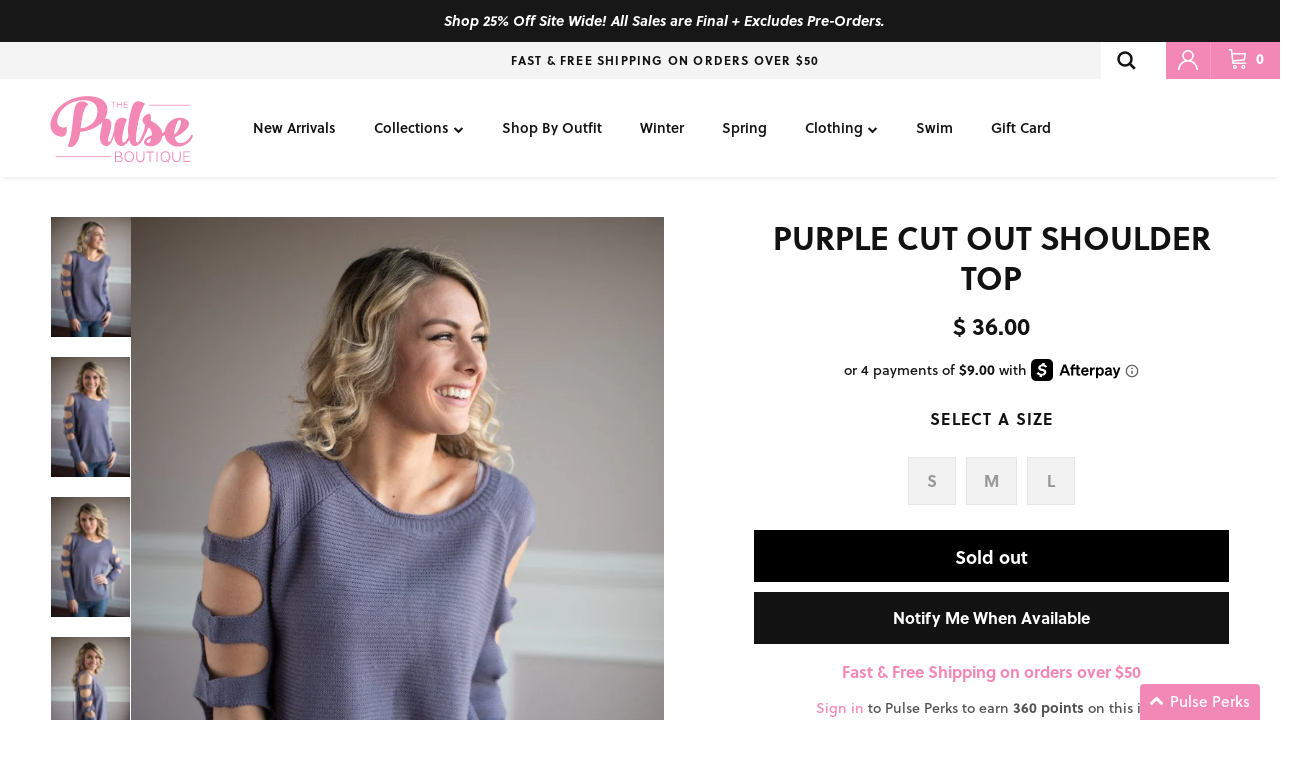

--- FILE ---
content_type: text/html; charset=utf-8
request_url: https://www.thepulseboutique.com/products/purple-cut-out-shoulder-top
body_size: 66452
content:
<!doctype html>
<html class="no-js" lang="en" dir="ltr">
  <head><meta charset="utf-8">
<meta name="viewport" content="width=device-width,initial-scale=1, maximum-scale=1">
<title>Purple Cut Out Shoulder Top &ndash; The Pulse Boutique</title><link rel="canonical" href="https://www.thepulseboutique.com/products/purple-cut-out-shoulder-top"><link rel="icon" href="//www.thepulseboutique.com/cdn/shop/files/pulse_favicon.png?crop=center&height=48&v=1738146463&width=48" type="image/png">
  <link rel="apple-touch-icon" href="//www.thepulseboutique.com/cdn/shop/files/pulse_favicon.png?crop=center&height=180&v=1738146463&width=180"><meta name="description" content="This adorable sweater has shoulder cut outs on both sides. Has a looser fit. If you&#39;re in between sizes order down.  Material: 70% Cotton 30% Acrylic  Model: Morgan is 5&#39;5&#39;&#39; a size 0 wearing a small.  Measurements:  Small: Bust 46&#39;&#39; Length 25&#39;&#39; Medium: Bust 48&#39;&#39; Length 25&#39;&#39;  Large: Bust 50&#39;&#39; Length 26&#39;&#39;"><meta property="og:site_name" content="The Pulse Boutique">
<meta property="og:url" content="https://www.thepulseboutique.com/products/purple-cut-out-shoulder-top">
<meta property="og:title" content="Purple Cut Out Shoulder Top">
<meta property="og:type" content="product">
<meta property="og:description" content="This adorable sweater has shoulder cut outs on both sides. Has a looser fit. If you&#39;re in between sizes order down.  Material: 70% Cotton 30% Acrylic  Model: Morgan is 5&#39;5&#39;&#39; a size 0 wearing a small.  Measurements:  Small: Bust 46&#39;&#39; Length 25&#39;&#39; Medium: Bust 48&#39;&#39; Length 25&#39;&#39;  Large: Bust 50&#39;&#39; Length 26&#39;&#39;"><meta property="og:image" content="http://www.thepulseboutique.com/cdn/shop/products/DSC_1546.jpg?crop=center&height=1200&v=1528507092&width=1200">
  <meta property="og:image:secure_url" content="https://www.thepulseboutique.com/cdn/shop/products/DSC_1546.jpg?crop=center&height=1200&v=1528507092&width=1200">
  <meta property="og:image:width" content="853">
  <meta property="og:image:height" content="1279"><meta property="og:price:amount" content="36.00">
  <meta property="og:price:currency" content="USD"><meta name="twitter:card" content="summary_large_image">
<meta name="twitter:title" content="Purple Cut Out Shoulder Top">
<meta name="twitter:description" content="This adorable sweater has shoulder cut outs on both sides. Has a looser fit. If you&#39;re in between sizes order down.  Material: 70% Cotton 30% Acrylic  Model: Morgan is 5&#39;5&#39;&#39; a size 0 wearing a small.  Measurements:  Small: Bust 46&#39;&#39; Length 25&#39;&#39; Medium: Bust 48&#39;&#39; Length 25&#39;&#39;  Large: Bust 50&#39;&#39; Length 26&#39;&#39;">
<style>@font-face {
  font-family: Lato;
  font-weight: 300;
  font-style: normal;
  font-display: fallback;
  src: url("//www.thepulseboutique.com/cdn/fonts/lato/lato_n3.a7080ececf6191f1dd5b0cb021691ca9b855c876.woff2") format("woff2"),
       url("//www.thepulseboutique.com/cdn/fonts/lato/lato_n3.61e34b2ff7341f66543eb08e8c47eef9e1cde558.woff") format("woff");
}
@font-face {
  font-family: Lato;
  font-weight: 400;
  font-style: normal;
  font-display: fallback;
  src: url("//www.thepulseboutique.com/cdn/fonts/lato/lato_n4.c3b93d431f0091c8be23185e15c9d1fee1e971c5.woff2") format("woff2"),
       url("//www.thepulseboutique.com/cdn/fonts/lato/lato_n4.d5c00c781efb195594fd2fd4ad04f7882949e327.woff") format("woff");
}
@font-face {
  font-family: Lato;
  font-weight: 500;
  font-style: normal;
  font-display: fallback;
  src: url("//www.thepulseboutique.com/cdn/fonts/lato/lato_n5.b2fec044fbe05725e71d90882e5f3b21dae2efbd.woff2") format("woff2"),
       url("//www.thepulseboutique.com/cdn/fonts/lato/lato_n5.f25a9a5c73ff9372e69074488f99e8ac702b5447.woff") format("woff");
}
@font-face {
  font-family: Lato;
  font-weight: 300;
  font-style: italic;
  font-display: fallback;
  src: url("//www.thepulseboutique.com/cdn/fonts/lato/lato_i3.d6f478a3beb94baebd09d08550010692d0969f6e.woff2") format("woff2"),
       url("//www.thepulseboutique.com/cdn/fonts/lato/lato_i3.881ba892942c15b0c0c25c0b311d6481b5311015.woff") format("woff");
}
@font-face {
  font-family: Lato;
  font-weight: 400;
  font-style: italic;
  font-display: fallback;
  src: url("//www.thepulseboutique.com/cdn/fonts/lato/lato_i4.09c847adc47c2fefc3368f2e241a3712168bc4b6.woff2") format("woff2"),
       url("//www.thepulseboutique.com/cdn/fonts/lato/lato_i4.3c7d9eb6c1b0a2bf62d892c3ee4582b016d0f30c.woff") format("woff");
}
@font-face {
  font-family: Trirong;
  font-weight: 800;
  font-style: normal;
  font-display: fallback;
  src: url("//www.thepulseboutique.com/cdn/fonts/trirong/trirong_n8.14f8d4d7d9f76403b2c7e9b304b0390605115f8c.woff2") format("woff2"),
       url("//www.thepulseboutique.com/cdn/fonts/trirong/trirong_n8.e67891afc4c8b52b040bad8df5045689969c6cba.woff") format("woff");
}
@font-face {
  font-family: Lato;
  font-weight: 900;
  font-style: normal;
  font-display: fallback;
  src: url("//www.thepulseboutique.com/cdn/fonts/lato/lato_n9.6b37f725167d36932c6742a5a697fd238a2d2552.woff2") format("woff2"),
       url("//www.thepulseboutique.com/cdn/fonts/lato/lato_n9.1cafbd384242b7df7c9ef4584ba41746d006e6bb.woff") format("woff");
}
@font-face {
  font-family: Lato;
  font-weight: 400;
  font-style: normal;
  font-display: fallback;
  src: url("//www.thepulseboutique.com/cdn/fonts/lato/lato_n4.c3b93d431f0091c8be23185e15c9d1fee1e971c5.woff2") format("woff2"),
       url("//www.thepulseboutique.com/cdn/fonts/lato/lato_n4.d5c00c781efb195594fd2fd4ad04f7882949e327.woff") format("woff");
}
@font-face {
  font-family: Lato;
  font-weight: 600;
  font-style: normal;
  font-display: fallback;
  src: url("//www.thepulseboutique.com/cdn/fonts/lato/lato_n6.38d0e3b23b74a60f769c51d1df73fac96c580d59.woff2") format("woff2"),
       url("//www.thepulseboutique.com/cdn/fonts/lato/lato_n6.3365366161bdcc36a3f97cfbb23954d8c4bf4079.woff") format("woff");
}
:root {
  --page-container-width:          1600px;
  --reading-container-width:       720px;
  --divider-opacity:               0.14;
  --gutter-large:                  30px;
  --gutter-desktop:                20px;
  --gutter-mobile:                 16px;
  --section-padding:               50px;
  --larger-section-padding:        80px;
  --larger-section-padding-mobile: 60px;
  --largest-section-padding:       110px;
  --aos-animate-duration:          0.6s;

  --base-font-family:              Lato, sans-serif;
  --base-font-weight:              300;
  --base-font-style:               normal;
  --heading-font-family:           Trirong, serif;
  --heading-font-weight:           800;
  --heading-font-style:            normal;
  --logo-font-family:              Lato, sans-serif;
  --logo-font-weight:              900;
  --logo-font-style:               normal;
  --nav-font-family:               Lato, sans-serif;
  --nav-font-weight:               400;
  --nav-font-style:                normal;

  --base-text-size:14px;
  --base-line-height:              1.6;
  --input-text-size:16px;
  --smaller-text-size-1:11px;
  --smaller-text-size-2:14px;
  --smaller-text-size-3:11px;
  --smaller-text-size-4:10px;
  --larger-text-size:34px;
  --super-large-text-size:60px;
  --super-large-mobile-text-size:27px;
  --larger-mobile-text-size:27px;
  --logo-text-size:26px;--btn-letter-spacing: normal;
    --btn-text-transform: none;
    --button-text-size:  14px;
    --quickbuy-button-text-size: 14px;
    --small-feature-link-font-size: 1em;
    --input-btn-padding-top:             1em;
    --input-btn-padding-bottom:          1em;--heading-text-transform:uppercase;
  --nav-text-size:                      14px;
  --mobile-menu-font-weight:            600;

  --body-bg-color:                      255 255 255;
  --bg-color:                           255 255 255;
  --body-text-color:                    18 18 18;
  --text-color:                         18 18 18;

  --header-text-col:                    #121212;--header-text-hover-col:             var(--main-nav-link-hover-col);--header-bg-col:                     #ffffff;
  --heading-color:                     18 18 18;
  --body-heading-color:                18 18 18;
  --heading-divider-col:               #dfe3e8;

  --logo-col:                          #121212;
  --main-nav-bg:                       #ffffff;
  --main-nav-link-col:                 #121212;
  --main-nav-link-hover-col:           #f388b6;
  --main-nav-link-featured-col:        #b61d0f;

  --link-color:                        18 18 18;
  --body-link-color:                   18 18 18;

  --btn-bg-color:                        18 18 18;
  --btn-bg-hover-color:                  243 136 182;
  --btn-border-color:                    18 18 18;
  --btn-border-hover-color:              243 136 182;
  --btn-text-color:                      255 255 255;
  --btn-text-hover-color:                255 255 255;--btn-alt-bg-color:                    255 255 255;
  --btn-alt-text-color:                  35 35 35;
  --btn-alt-border-color:                35 35 35;
  --btn-alt-border-hover-color:          35 35 35;--btn-ter-bg-color:                    235 235 235;
  --btn-ter-text-color:                  0 0 0;
  --btn-ter-bg-hover-color:              18 18 18;
  --btn-ter-text-hover-color:            255 255 255;--btn-border-radius: 0;--color-scheme-default:                             #ffffff;
  --color-scheme-default-color:                       255 255 255;
  --color-scheme-default-text-color:                  18 18 18;
  --color-scheme-default-head-color:                  18 18 18;
  --color-scheme-default-link-color:                  18 18 18;
  --color-scheme-default-btn-text-color:              255 255 255;
  --color-scheme-default-btn-text-hover-color:        255 255 255;
  --color-scheme-default-btn-bg-color:                18 18 18;
  --color-scheme-default-btn-bg-hover-color:          243 136 182;
  --color-scheme-default-btn-border-color:            18 18 18;
  --color-scheme-default-btn-border-hover-color:      243 136 182;
  --color-scheme-default-btn-alt-text-color:          35 35 35;
  --color-scheme-default-btn-alt-bg-color:            255 255 255;
  --color-scheme-default-btn-alt-border-color:        35 35 35;
  --color-scheme-default-btn-alt-border-hover-color:  35 35 35;

  --color-scheme-1:                             #fcfaf3;
  --color-scheme-1-color:                       252 250 243;
  --color-scheme-1-text-color:                  92 92 92;
  --color-scheme-1-head-color:                  18 18 18;
  --color-scheme-1-link-color:                  193 100 82;
  --color-scheme-1-btn-text-color:              255 255 255;
  --color-scheme-1-btn-text-hover-color:        255 255 255;
  --color-scheme-1-btn-bg-color:                35 35 35;
  --color-scheme-1-btn-bg-hover-color:          0 0 0;
  --color-scheme-1-btn-border-color:            35 35 35;
  --color-scheme-1-btn-border-hover-color:      0 0 0;
  --color-scheme-1-btn-alt-text-color:          35 35 35;
  --color-scheme-1-btn-alt-bg-color:            255 255 255;
  --color-scheme-1-btn-alt-border-color:        35 35 35;
  --color-scheme-1-btn-alt-border-hover-color:  35 35 35;

  --color-scheme-2:                             #f388b6;
  --color-scheme-2-color:                       243 136 182;
  --color-scheme-2-text-color:                  255 255 255;
  --color-scheme-2-head-color:                  18 18 18;
  --color-scheme-2-link-color:                  193 100 82;
  --color-scheme-2-btn-text-color:              255 255 255;
  --color-scheme-2-btn-text-hover-color:        255 255 255;
  --color-scheme-2-btn-bg-color:                35 35 35;
  --color-scheme-2-btn-bg-hover-color:          0 0 0;
  --color-scheme-2-btn-border-color:            35 35 35;
  --color-scheme-2-btn-border-hover-color:      0 0 0;
  --color-scheme-2-btn-alt-text-color:          35 35 35;
  --color-scheme-2-btn-alt-bg-color:            255 255 255;
  --color-scheme-2-btn-alt-border-color:        35 35 35;
  --color-scheme-2-btn-alt-border-hover-color:  35 35 35;

  /* Shop Pay payment terms */
  --payment-terms-background-color:    #ffffff;--quickbuy-bg: 255 255 255;--body-input-background-color:       rgb(var(--body-bg-color));
  --input-background-color:            rgb(var(--body-bg-color));
  --body-input-text-color:             var(--body-text-color);
  --input-text-color:                  var(--body-text-color);
  --body-input-border-color:           rgb(196, 196, 196);
  --input-border-color:                rgb(196, 196, 196);
  --input-border-color-hover:          rgb(125, 125, 125);
  --input-border-color-active:         rgb(18, 18, 18);

  --swatch-cross-svg:                  url("data:image/svg+xml,%3Csvg xmlns='http://www.w3.org/2000/svg' width='240' height='240' viewBox='0 0 24 24' fill='none' stroke='rgb(196, 196, 196)' stroke-width='0.09' preserveAspectRatio='none' %3E%3Cline x1='24' y1='0' x2='0' y2='24'%3E%3C/line%3E%3C/svg%3E");
  --swatch-cross-hover:                url("data:image/svg+xml,%3Csvg xmlns='http://www.w3.org/2000/svg' width='240' height='240' viewBox='0 0 24 24' fill='none' stroke='rgb(125, 125, 125)' stroke-width='0.09' preserveAspectRatio='none' %3E%3Cline x1='24' y1='0' x2='0' y2='24'%3E%3C/line%3E%3C/svg%3E");
  --swatch-cross-active:               url("data:image/svg+xml,%3Csvg xmlns='http://www.w3.org/2000/svg' width='240' height='240' viewBox='0 0 24 24' fill='none' stroke='rgb(18, 18, 18)' stroke-width='0.09' preserveAspectRatio='none' %3E%3Cline x1='24' y1='0' x2='0' y2='24'%3E%3C/line%3E%3C/svg%3E");

  --footer-divider-col:                #dfe3e8;
  --footer-text-col:                   18 18 18;
  --footer-heading-col:                18 18 18;
  --footer-bg:                         #ffffff;--product-label-overlay-justify: flex-start;--product-label-overlay-align: flex-start;--product-label-overlay-reduction-text:   #ffffff;
  --product-label-overlay-reduction-bg:     #c20000;
  --product-label-overlay-stock-text:       #ffffff;
  --product-label-overlay-stock-bg:         #09728c;
  --product-label-overlay-new-text:         #ffffff;
  --product-label-overlay-new-bg:           #c16452;
  --product-label-overlay-meta-text:        #ffffff;
  --product-label-overlay-meta-bg:          #bd2585;
  --product-label-sale-text:                #f388b6;
  --product-label-sold-text:                #121212;
  --product-label-preorder-text:            #3ea36a;

  --product-block-crop-align:               center;

  
  --product-block-price-align:              center;
  --product-block-price-item-margin-start:  .25rem;
  --product-block-price-item-margin-end:    .25rem;
  

  --collection-block-image-position:   center center;

  --swatch-picker-image-size:          40px;
  --swatch-crop-align:                 center center;

  --image-overlay-text-color:          255 255 255;--image-overlay-bg:                  rgba(0, 0, 0, 0.12);
  --image-overlay-shadow-start:        rgb(0 0 0 / 0.16);
  --image-overlay-box-opacity:         0.88;.image-overlay--bg-box .text-overlay .text-overlay__text {
      --image-overlay-box-bg: 255 255 255;
      --heading-color: var(--body-heading-color);
      --text-color: var(--body-text-color);
      --link-color: var(--body-link-color);
    }--product-inventory-ok-box-color:            #f2faf0;
  --product-inventory-ok-text-color:           #108043;
  --product-inventory-ok-icon-box-fill-color:  #fff;
  --product-inventory-low-box-color:           #fcf1cd;
  --product-inventory-low-text-color:          #dd9a1a;
  --product-inventory-low-icon-box-fill-color: #fff;
  --product-inventory-low-text-color-channels: 16, 128, 67;
  --product-inventory-ok-text-color-channels:  221, 154, 26;

  --rating-star-color: 243 136 182;
}::selection {
    background: rgb(var(--body-heading-color));
    color: rgb(var(--body-bg-color));
  }
  ::-moz-selection {
    background: rgb(var(--body-heading-color));
    color: rgb(var(--body-bg-color));
  }.use-color-scheme--default {
  --product-label-sale-text:           #f388b6;
  --product-label-sold-text:           #121212;
  --product-label-preorder-text:       #3ea36a;
  --input-background-color:            rgb(var(--body-bg-color));
  --input-text-color:                  var(--body-input-text-color);
  --input-border-color:                rgb(196, 196, 196);
  --input-border-color-hover:          rgb(125, 125, 125);
  --input-border-color-active:         rgb(18, 18, 18);
}@font-face {
  font-family: 'League Spartan';
  src: url(//www.thepulseboutique.com/cdn/shop/t/867/assets/LeagueSpartan-Bold.eot?v=172264699001110363801769619264);  
  src: url(//www.thepulseboutique.com/cdn/shop/t/867/assets/LeagueSpartan-Bold.woff2?v=78785784603539839091769619264) format('woff2'),
      url(//www.thepulseboutique.com/cdn/shop/t/867/assets/LeagueSpartan-Bold.woff?v=57180892274882342771769619264) format('woff'),
      url(//www.thepulseboutique.com/cdn/shop/t/867/assets/LeagueSpartan-Bold.ttf?v=55862142741171338741769619264) format('truetype');
  font-weight: bold;
  font-style: normal;
  font-display: swap;
}
</style>
    <link href="https://use.typekit.net/msa3iaz.css" rel="stylesheet" type="text/css" media="all">
    <link href="https://stackpath.bootstrapcdn.com/font-awesome/4.7.0/css/font-awesome.min.css" rel="stylesheet" type="text/css" media="all" />
    <link href="//www.thepulseboutique.com/cdn/shop/t/867/assets/main.css?v=98332359397807725241769619264" rel="stylesheet" type="text/css" media="all" />
    <link href="//www.thepulseboutique.com/cdn/shop/t/867/assets/okendo.css?v=35841552801523363031769619264" rel="stylesheet" type="text/css" media="all" />
    <script
      src="https://code.jquery.com/jquery-3.6.0.min.js"
      integrity="sha256-/xUj+3OJU5yExlq6GSYGSHk7tPXikynS7ogEvDej/m4="
      crossorigin="anonymous"
    ></script>
    
<link rel="preload" as="font" href="//www.thepulseboutique.com/cdn/fonts/lato/lato_n3.a7080ececf6191f1dd5b0cb021691ca9b855c876.woff2" type="font/woff2" crossorigin><link rel="preload" as="font" href="//www.thepulseboutique.com/cdn/fonts/trirong/trirong_n8.14f8d4d7d9f76403b2c7e9b304b0390605115f8c.woff2" type="font/woff2" crossorigin><link rel="preconnect" href="https://fonts.googleapis.com">
    <link rel="preconnect" href="https://fonts.gstatic.com" crossorigin>
    <link
      href="https://fonts.googleapis.com/css2?family=Nunito:ital,wght@0,200..1000;1,200..1000&display=swap"
      rel="stylesheet"
    >
    <link href="//www.thepulseboutique.com/cdn/shop/t/867/assets/custom.css?v=89579866973763607331769619264" rel="stylesheet" type="text/css" media="all" />
    <link href="//www.thepulseboutique.com/cdn/shop/t/867/assets/video-js.min.css?v=172668575773417097341769619264" rel="stylesheet" />
    <link href="//www.thepulseboutique.com/cdn/shop/t/867/assets/fantasy-video.css?v=27109978862787248461769619264" rel="stylesheet">
    <script>
      document.documentElement.className = document.documentElement.className.replace('no-js', 'js');

      window.theme = {
        info: {
          name: 'Symmetry',
          version: '7.1.2'
        },
        device: {
          hasTouch: window.matchMedia('(any-pointer: coarse)').matches,
          hasHover: window.matchMedia('(hover: hover)').matches
        },
        mediaQueries: {
          md: '(min-width: 768px)',
          productMediaCarouselBreak: '(min-width: 1041px)'
        },
        routes: {
          base: 'https://www.thepulseboutique.com',
          cart: '/cart',
          cartAdd: '/cart/add.js',
          cartUpdate: '/cart/update.js',
          predictiveSearch: '/search/suggest'
        },
        strings: {
          cartTermsConfirmation: "You must agree to the terms and conditions before continuing.",
          cartItemsQuantityError: "You can only add [QUANTITY] of this item to your cart.",
          generalSearchViewAll: "View all search results",
          noStock: "Sold out",
          noVariant: "Unavailable",
          productsProductChooseA: "Choose a",
          generalSearchPages: "Pages",
          generalSearchNoResultsWithoutTerms: "Sorry, we couldnʼt find any results",
          shippingCalculator: {
            singleRate: "There is one shipping rate for this destination:",
            multipleRates: "There are multiple shipping rates for this destination:",
            noRates: "We do not ship to this destination."
          }
        },
        settings: {
          moneyWithCurrencyFormat: "\u003cspan class=money\u003e$ {{amount}} USD\u003c\/span\u003e",
          usCustomersShippingMessage: false,
          cartType: "drawer",
          afterAddToCart: "drawer",
          quickbuyStyle: "off",
          externalLinksNewTab: true,
          internalLinksSmoothScroll: true
        }
      }

      theme.inlineNavigationCheck = function() {
        var pageHeader = document.querySelector('.pageheader'),
            inlineNavContainer = pageHeader.querySelector('.logo-area__left__inner'),
            inlineNav = inlineNavContainer.querySelector('.navigation--left');
        if (inlineNav && getComputedStyle(inlineNav).display != 'none') {
          var inlineMenuCentered = document.querySelector('.pageheader--layout-inline-menu-center'),
              logoContainer = document.querySelector('.logo-area__middle__inner');
          if(inlineMenuCentered) {
            var rightWidth = document.querySelector('.logo-area__right__inner').clientWidth,
                middleWidth = logoContainer.clientWidth,
                logoArea = document.querySelector('.logo-area'),
                computedLogoAreaStyle = getComputedStyle(logoArea),
                logoAreaInnerWidth = logoArea.clientWidth - Math.ceil(parseFloat(computedLogoAreaStyle.paddingLeft)) - Math.ceil(parseFloat(computedLogoAreaStyle.paddingRight)),
                availableNavWidth = logoAreaInnerWidth - Math.max(rightWidth, middleWidth) * 2 - 40;
            inlineNavContainer.style.maxWidth = availableNavWidth + 'px';
          }

          var firstInlineNavLink = inlineNav.querySelector('.navigation__item:first-child'),
              lastInlineNavLink = inlineNav.querySelector('.navigation__item:last-child');
          if (lastInlineNavLink) {
            var inlineNavWidth = null;
            if(document.querySelector('html[dir=rtl]')) {
              inlineNavWidth = firstInlineNavLink.offsetLeft - lastInlineNavLink.offsetLeft + firstInlineNavLink.offsetWidth;
            } else {
              inlineNavWidth = lastInlineNavLink.offsetLeft - firstInlineNavLink.offsetLeft + lastInlineNavLink.offsetWidth;
            }
            if (inlineNavContainer.offsetWidth >= inlineNavWidth) {
              pageHeader.classList.add('pageheader--layout-inline-permitted');
              var tallLogo = logoContainer.clientHeight > lastInlineNavLink.clientHeight + 20;
              if (tallLogo) {
                inlineNav.classList.add('navigation--tight-underline');
              } else {
                inlineNav.classList.remove('navigation--tight-underline');
              }
            } else {
              pageHeader.classList.remove('pageheader--layout-inline-permitted');
            }
          }
        }
      };

      theme.setInitialHeaderHeightProperty = () => {
        const section = document.querySelector('.section-header');
        if (section) {
          document.documentElement.style.setProperty('--theme-header-height', Math.ceil(section.clientHeight) + 'px');
        }
      };
    </script>
    <script>
      window.mlvedaShopCurrency = "USD";
      window.shopCurrency = "USD";
      window.supported_currencies = "";
    </script>
    <script src="//www.thepulseboutique.com/cdn/shop/t/867/assets/custom.js?v=59169795085635183311769619264" defer></script>
    <script src="//www.thepulseboutique.com/cdn/shop/t/867/assets/main.js?v=9152490069613095161769619264" defer></script>

    
      <script src="//www.thepulseboutique.com/cdn/shop/t/867/assets/dynamic-free-shipping-text.js?v=63276966665374916781769619264" type="text/javascript"></script>
    
    <script src="//www.thepulseboutique.com/cdn/shop/t/867/assets/video.min.js?v=129457987192182068931769619264" defer></script>
      <script src="//www.thepulseboutique.com/cdn/shop/t/867/assets/animate-on-scroll.js?v=15249566486942820451769619264" defer></script>
      <link href="//www.thepulseboutique.com/cdn/shop/t/867/assets/animate-on-scroll.css?v=35216439550296132921769619264" rel="stylesheet" type="text/css" media="all" />
    

    <script>window.performance && window.performance.mark && window.performance.mark('shopify.content_for_header.start');</script><meta id="shopify-digital-wallet" name="shopify-digital-wallet" content="/5254069/digital_wallets/dialog">
<meta name="shopify-checkout-api-token" content="8a4743fcedaa3b490c73f7fea6eb40b4">
<meta id="in-context-paypal-metadata" data-shop-id="5254069" data-venmo-supported="false" data-environment="production" data-locale="en_US" data-paypal-v4="true" data-currency="USD">
<link rel="alternate" type="application/json+oembed" href="https://www.thepulseboutique.com/products/purple-cut-out-shoulder-top.oembed">
<script async="async" src="/checkouts/internal/preloads.js?locale=en-US"></script>
<link rel="preconnect" href="https://shop.app" crossorigin="anonymous">
<script async="async" src="https://shop.app/checkouts/internal/preloads.js?locale=en-US&shop_id=5254069" crossorigin="anonymous"></script>
<script id="apple-pay-shop-capabilities" type="application/json">{"shopId":5254069,"countryCode":"US","currencyCode":"USD","merchantCapabilities":["supports3DS"],"merchantId":"gid:\/\/shopify\/Shop\/5254069","merchantName":"The Pulse Boutique","requiredBillingContactFields":["postalAddress","email","phone"],"requiredShippingContactFields":["postalAddress","email","phone"],"shippingType":"shipping","supportedNetworks":["visa","masterCard","amex","discover","elo","jcb"],"total":{"type":"pending","label":"The Pulse Boutique","amount":"1.00"},"shopifyPaymentsEnabled":true,"supportsSubscriptions":true}</script>
<script id="shopify-features" type="application/json">{"accessToken":"8a4743fcedaa3b490c73f7fea6eb40b4","betas":["rich-media-storefront-analytics"],"domain":"www.thepulseboutique.com","predictiveSearch":true,"shopId":5254069,"locale":"en"}</script>
<script>var Shopify = Shopify || {};
Shopify.shop = "the-pulse-boutique.myshopify.com";
Shopify.locale = "en";
Shopify.currency = {"active":"USD","rate":"1.0"};
Shopify.country = "US";
Shopify.theme = {"name":"012926 - Little Treat Sale","id":128571015240,"schema_name":"Symmetry","schema_version":"7.1.2","theme_store_id":null,"role":"main"};
Shopify.theme.handle = "null";
Shopify.theme.style = {"id":null,"handle":null};
Shopify.cdnHost = "www.thepulseboutique.com/cdn";
Shopify.routes = Shopify.routes || {};
Shopify.routes.root = "/";</script>
<script type="module">!function(o){(o.Shopify=o.Shopify||{}).modules=!0}(window);</script>
<script>!function(o){function n(){var o=[];function n(){o.push(Array.prototype.slice.apply(arguments))}return n.q=o,n}var t=o.Shopify=o.Shopify||{};t.loadFeatures=n(),t.autoloadFeatures=n()}(window);</script>
<script>
  window.ShopifyPay = window.ShopifyPay || {};
  window.ShopifyPay.apiHost = "shop.app\/pay";
  window.ShopifyPay.redirectState = null;
</script>
<script id="shop-js-analytics" type="application/json">{"pageType":"product"}</script>
<script defer="defer" async type="module" src="//www.thepulseboutique.com/cdn/shopifycloud/shop-js/modules/v2/client.init-shop-cart-sync_BN7fPSNr.en.esm.js"></script>
<script defer="defer" async type="module" src="//www.thepulseboutique.com/cdn/shopifycloud/shop-js/modules/v2/chunk.common_Cbph3Kss.esm.js"></script>
<script defer="defer" async type="module" src="//www.thepulseboutique.com/cdn/shopifycloud/shop-js/modules/v2/chunk.modal_DKumMAJ1.esm.js"></script>
<script type="module">
  await import("//www.thepulseboutique.com/cdn/shopifycloud/shop-js/modules/v2/client.init-shop-cart-sync_BN7fPSNr.en.esm.js");
await import("//www.thepulseboutique.com/cdn/shopifycloud/shop-js/modules/v2/chunk.common_Cbph3Kss.esm.js");
await import("//www.thepulseboutique.com/cdn/shopifycloud/shop-js/modules/v2/chunk.modal_DKumMAJ1.esm.js");

  window.Shopify.SignInWithShop?.initShopCartSync?.({"fedCMEnabled":true,"windoidEnabled":true});

</script>
<script defer="defer" async type="module" src="//www.thepulseboutique.com/cdn/shopifycloud/shop-js/modules/v2/client.payment-terms_BxzfvcZJ.en.esm.js"></script>
<script defer="defer" async type="module" src="//www.thepulseboutique.com/cdn/shopifycloud/shop-js/modules/v2/chunk.common_Cbph3Kss.esm.js"></script>
<script defer="defer" async type="module" src="//www.thepulseboutique.com/cdn/shopifycloud/shop-js/modules/v2/chunk.modal_DKumMAJ1.esm.js"></script>
<script type="module">
  await import("//www.thepulseboutique.com/cdn/shopifycloud/shop-js/modules/v2/client.payment-terms_BxzfvcZJ.en.esm.js");
await import("//www.thepulseboutique.com/cdn/shopifycloud/shop-js/modules/v2/chunk.common_Cbph3Kss.esm.js");
await import("//www.thepulseboutique.com/cdn/shopifycloud/shop-js/modules/v2/chunk.modal_DKumMAJ1.esm.js");

  
</script>
<script>
  window.Shopify = window.Shopify || {};
  if (!window.Shopify.featureAssets) window.Shopify.featureAssets = {};
  window.Shopify.featureAssets['shop-js'] = {"shop-cart-sync":["modules/v2/client.shop-cart-sync_CJVUk8Jm.en.esm.js","modules/v2/chunk.common_Cbph3Kss.esm.js","modules/v2/chunk.modal_DKumMAJ1.esm.js"],"init-fed-cm":["modules/v2/client.init-fed-cm_7Fvt41F4.en.esm.js","modules/v2/chunk.common_Cbph3Kss.esm.js","modules/v2/chunk.modal_DKumMAJ1.esm.js"],"init-shop-email-lookup-coordinator":["modules/v2/client.init-shop-email-lookup-coordinator_Cc088_bR.en.esm.js","modules/v2/chunk.common_Cbph3Kss.esm.js","modules/v2/chunk.modal_DKumMAJ1.esm.js"],"init-windoid":["modules/v2/client.init-windoid_hPopwJRj.en.esm.js","modules/v2/chunk.common_Cbph3Kss.esm.js","modules/v2/chunk.modal_DKumMAJ1.esm.js"],"shop-button":["modules/v2/client.shop-button_B0jaPSNF.en.esm.js","modules/v2/chunk.common_Cbph3Kss.esm.js","modules/v2/chunk.modal_DKumMAJ1.esm.js"],"shop-cash-offers":["modules/v2/client.shop-cash-offers_DPIskqss.en.esm.js","modules/v2/chunk.common_Cbph3Kss.esm.js","modules/v2/chunk.modal_DKumMAJ1.esm.js"],"shop-toast-manager":["modules/v2/client.shop-toast-manager_CK7RT69O.en.esm.js","modules/v2/chunk.common_Cbph3Kss.esm.js","modules/v2/chunk.modal_DKumMAJ1.esm.js"],"init-shop-cart-sync":["modules/v2/client.init-shop-cart-sync_BN7fPSNr.en.esm.js","modules/v2/chunk.common_Cbph3Kss.esm.js","modules/v2/chunk.modal_DKumMAJ1.esm.js"],"init-customer-accounts-sign-up":["modules/v2/client.init-customer-accounts-sign-up_CfPf4CXf.en.esm.js","modules/v2/client.shop-login-button_DeIztwXF.en.esm.js","modules/v2/chunk.common_Cbph3Kss.esm.js","modules/v2/chunk.modal_DKumMAJ1.esm.js"],"pay-button":["modules/v2/client.pay-button_CgIwFSYN.en.esm.js","modules/v2/chunk.common_Cbph3Kss.esm.js","modules/v2/chunk.modal_DKumMAJ1.esm.js"],"init-customer-accounts":["modules/v2/client.init-customer-accounts_DQ3x16JI.en.esm.js","modules/v2/client.shop-login-button_DeIztwXF.en.esm.js","modules/v2/chunk.common_Cbph3Kss.esm.js","modules/v2/chunk.modal_DKumMAJ1.esm.js"],"avatar":["modules/v2/client.avatar_BTnouDA3.en.esm.js"],"init-shop-for-new-customer-accounts":["modules/v2/client.init-shop-for-new-customer-accounts_CsZy_esa.en.esm.js","modules/v2/client.shop-login-button_DeIztwXF.en.esm.js","modules/v2/chunk.common_Cbph3Kss.esm.js","modules/v2/chunk.modal_DKumMAJ1.esm.js"],"shop-follow-button":["modules/v2/client.shop-follow-button_BRMJjgGd.en.esm.js","modules/v2/chunk.common_Cbph3Kss.esm.js","modules/v2/chunk.modal_DKumMAJ1.esm.js"],"checkout-modal":["modules/v2/client.checkout-modal_B9Drz_yf.en.esm.js","modules/v2/chunk.common_Cbph3Kss.esm.js","modules/v2/chunk.modal_DKumMAJ1.esm.js"],"shop-login-button":["modules/v2/client.shop-login-button_DeIztwXF.en.esm.js","modules/v2/chunk.common_Cbph3Kss.esm.js","modules/v2/chunk.modal_DKumMAJ1.esm.js"],"lead-capture":["modules/v2/client.lead-capture_DXYzFM3R.en.esm.js","modules/v2/chunk.common_Cbph3Kss.esm.js","modules/v2/chunk.modal_DKumMAJ1.esm.js"],"shop-login":["modules/v2/client.shop-login_CA5pJqmO.en.esm.js","modules/v2/chunk.common_Cbph3Kss.esm.js","modules/v2/chunk.modal_DKumMAJ1.esm.js"],"payment-terms":["modules/v2/client.payment-terms_BxzfvcZJ.en.esm.js","modules/v2/chunk.common_Cbph3Kss.esm.js","modules/v2/chunk.modal_DKumMAJ1.esm.js"]};
</script>
<script>(function() {
  var isLoaded = false;
  function asyncLoad() {
    if (isLoaded) return;
    isLoaded = true;
    var urls = ["\/\/cdn.shopify.com\/proxy\/687a1c34a75e71a5c94dec8bac50331f3caeb6a48738150d1e25adbefdfb02fb\/api.goaffpro.com\/loader.js?shop=the-pulse-boutique.myshopify.com\u0026sp-cache-control=cHVibGljLCBtYXgtYWdlPTkwMA","https:\/\/api.vennapps.com\/deeplink-banner\/banner.js?shop=the-pulse-boutique.myshopify.com","https:\/\/cdn.attn.tv\/thepulseboutique\/dtag.js?shop=the-pulse-boutique.myshopify.com","https:\/\/d26ky332zktp97.cloudfront.net\/shops\/NDcqpNoDE7XqTKPWW\/colibrius-m.js?shop=the-pulse-boutique.myshopify.com","https:\/\/shopify-extension.getredo.com\/main.js?widget_id=57eh8rwunwz5xi4\u0026shop=the-pulse-boutique.myshopify.com"];
    for (var i = 0; i < urls.length; i++) {
      var s = document.createElement('script');
      s.type = 'text/javascript';
      s.async = true;
      s.src = urls[i];
      var x = document.getElementsByTagName('script')[0];
      x.parentNode.insertBefore(s, x);
    }
  };
  if(window.attachEvent) {
    window.attachEvent('onload', asyncLoad);
  } else {
    window.addEventListener('load', asyncLoad, false);
  }
})();</script>
<script id="__st">var __st={"a":5254069,"offset":-21600,"reqid":"acdedab7-2b89-4ce9-b6a3-2f62082f249d-1769909189","pageurl":"www.thepulseboutique.com\/products\/purple-cut-out-shoulder-top","u":"99167f44bc75","p":"product","rtyp":"product","rid":9446539470};</script>
<script>window.ShopifyPaypalV4VisibilityTracking = true;</script>
<script id="captcha-bootstrap">!function(){'use strict';const t='contact',e='account',n='new_comment',o=[[t,t],['blogs',n],['comments',n],[t,'customer']],c=[[e,'customer_login'],[e,'guest_login'],[e,'recover_customer_password'],[e,'create_customer']],r=t=>t.map((([t,e])=>`form[action*='/${t}']:not([data-nocaptcha='true']) input[name='form_type'][value='${e}']`)).join(','),a=t=>()=>t?[...document.querySelectorAll(t)].map((t=>t.form)):[];function s(){const t=[...o],e=r(t);return a(e)}const i='password',u='form_key',d=['recaptcha-v3-token','g-recaptcha-response','h-captcha-response',i],f=()=>{try{return window.sessionStorage}catch{return}},m='__shopify_v',_=t=>t.elements[u];function p(t,e,n=!1){try{const o=window.sessionStorage,c=JSON.parse(o.getItem(e)),{data:r}=function(t){const{data:e,action:n}=t;return t[m]||n?{data:e,action:n}:{data:t,action:n}}(c);for(const[e,n]of Object.entries(r))t.elements[e]&&(t.elements[e].value=n);n&&o.removeItem(e)}catch(o){console.error('form repopulation failed',{error:o})}}const l='form_type',E='cptcha';function T(t){t.dataset[E]=!0}const w=window,h=w.document,L='Shopify',v='ce_forms',y='captcha';let A=!1;((t,e)=>{const n=(g='f06e6c50-85a8-45c8-87d0-21a2b65856fe',I='https://cdn.shopify.com/shopifycloud/storefront-forms-hcaptcha/ce_storefront_forms_captcha_hcaptcha.v1.5.2.iife.js',D={infoText:'Protected by hCaptcha',privacyText:'Privacy',termsText:'Terms'},(t,e,n)=>{const o=w[L][v],c=o.bindForm;if(c)return c(t,g,e,D).then(n);var r;o.q.push([[t,g,e,D],n]),r=I,A||(h.body.append(Object.assign(h.createElement('script'),{id:'captcha-provider',async:!0,src:r})),A=!0)});var g,I,D;w[L]=w[L]||{},w[L][v]=w[L][v]||{},w[L][v].q=[],w[L][y]=w[L][y]||{},w[L][y].protect=function(t,e){n(t,void 0,e),T(t)},Object.freeze(w[L][y]),function(t,e,n,w,h,L){const[v,y,A,g]=function(t,e,n){const i=e?o:[],u=t?c:[],d=[...i,...u],f=r(d),m=r(i),_=r(d.filter((([t,e])=>n.includes(e))));return[a(f),a(m),a(_),s()]}(w,h,L),I=t=>{const e=t.target;return e instanceof HTMLFormElement?e:e&&e.form},D=t=>v().includes(t);t.addEventListener('submit',(t=>{const e=I(t);if(!e)return;const n=D(e)&&!e.dataset.hcaptchaBound&&!e.dataset.recaptchaBound,o=_(e),c=g().includes(e)&&(!o||!o.value);(n||c)&&t.preventDefault(),c&&!n&&(function(t){try{if(!f())return;!function(t){const e=f();if(!e)return;const n=_(t);if(!n)return;const o=n.value;o&&e.removeItem(o)}(t);const e=Array.from(Array(32),(()=>Math.random().toString(36)[2])).join('');!function(t,e){_(t)||t.append(Object.assign(document.createElement('input'),{type:'hidden',name:u})),t.elements[u].value=e}(t,e),function(t,e){const n=f();if(!n)return;const o=[...t.querySelectorAll(`input[type='${i}']`)].map((({name:t})=>t)),c=[...d,...o],r={};for(const[a,s]of new FormData(t).entries())c.includes(a)||(r[a]=s);n.setItem(e,JSON.stringify({[m]:1,action:t.action,data:r}))}(t,e)}catch(e){console.error('failed to persist form',e)}}(e),e.submit())}));const S=(t,e)=>{t&&!t.dataset[E]&&(n(t,e.some((e=>e===t))),T(t))};for(const o of['focusin','change'])t.addEventListener(o,(t=>{const e=I(t);D(e)&&S(e,y())}));const B=e.get('form_key'),M=e.get(l),P=B&&M;t.addEventListener('DOMContentLoaded',(()=>{const t=y();if(P)for(const e of t)e.elements[l].value===M&&p(e,B);[...new Set([...A(),...v().filter((t=>'true'===t.dataset.shopifyCaptcha))])].forEach((e=>S(e,t)))}))}(h,new URLSearchParams(w.location.search),n,t,e,['guest_login'])})(!0,!0)}();</script>
<script integrity="sha256-4kQ18oKyAcykRKYeNunJcIwy7WH5gtpwJnB7kiuLZ1E=" data-source-attribution="shopify.loadfeatures" defer="defer" src="//www.thepulseboutique.com/cdn/shopifycloud/storefront/assets/storefront/load_feature-a0a9edcb.js" crossorigin="anonymous"></script>
<script crossorigin="anonymous" defer="defer" src="//www.thepulseboutique.com/cdn/shopifycloud/storefront/assets/shopify_pay/storefront-65b4c6d7.js?v=20250812"></script>
<script data-source-attribution="shopify.dynamic_checkout.dynamic.init">var Shopify=Shopify||{};Shopify.PaymentButton=Shopify.PaymentButton||{isStorefrontPortableWallets:!0,init:function(){window.Shopify.PaymentButton.init=function(){};var t=document.createElement("script");t.src="https://www.thepulseboutique.com/cdn/shopifycloud/portable-wallets/latest/portable-wallets.en.js",t.type="module",document.head.appendChild(t)}};
</script>
<script data-source-attribution="shopify.dynamic_checkout.buyer_consent">
  function portableWalletsHideBuyerConsent(e){var t=document.getElementById("shopify-buyer-consent"),n=document.getElementById("shopify-subscription-policy-button");t&&n&&(t.classList.add("hidden"),t.setAttribute("aria-hidden","true"),n.removeEventListener("click",e))}function portableWalletsShowBuyerConsent(e){var t=document.getElementById("shopify-buyer-consent"),n=document.getElementById("shopify-subscription-policy-button");t&&n&&(t.classList.remove("hidden"),t.removeAttribute("aria-hidden"),n.addEventListener("click",e))}window.Shopify?.PaymentButton&&(window.Shopify.PaymentButton.hideBuyerConsent=portableWalletsHideBuyerConsent,window.Shopify.PaymentButton.showBuyerConsent=portableWalletsShowBuyerConsent);
</script>
<script data-source-attribution="shopify.dynamic_checkout.cart.bootstrap">document.addEventListener("DOMContentLoaded",(function(){function t(){return document.querySelector("shopify-accelerated-checkout-cart, shopify-accelerated-checkout")}if(t())Shopify.PaymentButton.init();else{new MutationObserver((function(e,n){t()&&(Shopify.PaymentButton.init(),n.disconnect())})).observe(document.body,{childList:!0,subtree:!0})}}));
</script>
<link id="shopify-accelerated-checkout-styles" rel="stylesheet" media="screen" href="https://www.thepulseboutique.com/cdn/shopifycloud/portable-wallets/latest/accelerated-checkout-backwards-compat.css" crossorigin="anonymous">
<style id="shopify-accelerated-checkout-cart">
        #shopify-buyer-consent {
  margin-top: 1em;
  display: inline-block;
  width: 100%;
}

#shopify-buyer-consent.hidden {
  display: none;
}

#shopify-subscription-policy-button {
  background: none;
  border: none;
  padding: 0;
  text-decoration: underline;
  font-size: inherit;
  cursor: pointer;
}

#shopify-subscription-policy-button::before {
  box-shadow: none;
}

      </style>
<script id="sections-script" data-sections="custom-shop-look,related-products" defer="defer" src="//www.thepulseboutique.com/cdn/shop/t/867/compiled_assets/scripts.js?v=164448"></script>
<script>window.performance && window.performance.mark && window.performance.mark('shopify.content_for_header.end');</script>

    
      <style>
    #pd-dispatch-date {
      font-weight: bold; 
      font-size: 16px;
    }
  
    .js-no-variant-selected #pd-waitlist-info {
      display: none !important;  
    }
  
    .productgrid_variant #pd-waitlist-info {
      display: none !important;
    }
  </style>
  
  <script>
    (() => {
      const s = {};
  
      Object.assign(s, {
          34122129358: 0,
          34122129422: 0,
          34122129486: 0,
      });
  
      const shopifyCart = {"note":null,"attributes":{},"original_total_price":0,"total_price":0,"total_discount":0,"total_weight":0.0,"item_count":0,"items":[],"requires_shipping":false,"currency":"USD","items_subtotal_price":0,"cart_level_discount_applications":[],"checkout_charge_amount":0};
  
      try {
        // Setup the GoAffPro integration
        const affiliateRef = (document.cookie.match(/ref=([a-zA-Z0-9]+)/) || [])[1];
        if (affiliateRef && shopifyCart) {
          shopifyCart.items.forEach((item) => {
            item.properties['__goAffProRef'] = affiliateRef;
          });
        }
      } catch (err) {
        console.error('Error while setting up GoAffPro', err);
      }
      
      window.PurpleDotConfig = {
        apiKey: '97354f10-dd56-4fa5-9394-68865c5d526f',
        createFromCart: true,
        variantStockMap: s,
        checkoutMethod: 'COMBINED_CART',
        pdp: {
          hide: ['#SI_trigger']
        },
        shopifyCart,
        discountCode: (document.cookie.match(/discount_code=([a-zA-Z0-9]+)/) || [])[1],
        _interceptNetworkCalls: true,
      };
  
      const preLoadStyle = document.createElement('style');
      preLoadStyle.id = 'pd-preload-style';
      preLoadStyle.innerHTML = `
        form[action^='/cart'] *[type='submit'], *[type='submit'][name='checkout'], a[href='/checkout'], form iframe {
          pointer-events: none !important;
        }
      `;
      document.head.appendChild(preLoadStyle);
  
      const pdScript = document.createElement('script');
      pdScript.src = 'https://www.purpledotprice.com/api/v1/shopify-script.js';
      pdScript.onerror = () => preLoadStyle.remove();
      document.head.appendChild(pdScript);
    })();
  </script>
    
<!-- CC Custom Head Start --><!-- CC Custom Head End --><!-- Font Awesome cdn -->
    <link href="https://stackpath.bootstrapcdn.com/font-awesome/4.7.0/css/font-awesome.min.css" rel="stylesheet" type="text/css" media="all" />
    <link rel="stylesheet" type="text/css" href="//cdn.jsdelivr.net/npm/slick-carousel@1.8.1/slick/slick.css">

    <!-- Venn Apps -->
    <script async src="https://api.vennapps.com/deeplink-banner/banner.js?shop=the-pulse-boutique.myshopify.com"></script><meta name="apple-itunes-app" content="app-id=1447710103, app-argument=pulse://product/9446539470">

  <!-- BEGIN app block: shopify://apps/loyalty-rewards-and-referrals/blocks/embed-sdk/6f172e67-4106-4ac0-89c5-b32a069b3101 -->

<style
  type='text/css'
  data-lion-app-styles='main'
  data-lion-app-styles-settings='{&quot;disableBundledCSS&quot;:false,&quot;disableBundledFonts&quot;:false,&quot;useClassIsolator&quot;:false}'
></style>

<!-- loyaltylion.snippet.version=2c51eebe71+8174 -->

<script>
  
  !function(t,n){function o(n){var o=t.getElementsByTagName("script")[0],i=t.createElement("script");i.src=n,i.crossOrigin="",o.parentNode.insertBefore(i,o)}if(!n.isLoyaltyLion){window.loyaltylion=n,void 0===window.lion&&(window.lion=n),n.version=2,n.isLoyaltyLion=!0;var i=new Date,e=i.getFullYear().toString()+i.getMonth().toString()+i.getDate().toString();o("https://sdk.loyaltylion.net/static/2/loader.js?t="+e);var r=!1;n.init=function(t){if(r)throw new Error("Cannot call lion.init more than once");r=!0;var a=n._token=t.token;if(!a)throw new Error("Token must be supplied to lion.init");for(var l=[],s="_push configure bootstrap shutdown on removeListener authenticateCustomer".split(" "),c=0;c<s.length;c+=1)!function(t,n){t[n]=function(){l.push([n,Array.prototype.slice.call(arguments,0)])}}(n,s[c]);o("https://sdk.loyaltylion.net/sdk/start/"+a+".js?t="+e+i.getHours().toString()),n._initData=t,n._buffer=l}}}(document,window.loyaltylion||[]);

  
    
      loyaltylion.init(
        { token: "6e5268445bbe89eae619cc8a4102702c" }
      );
    
  

  loyaltylion.configure({
    disableBundledCSS: false,
    disableBundledFonts: false,
    useClassIsolator: false,
  })

  
</script>



<!-- END app block --><!-- BEGIN app block: shopify://apps/okendo/blocks/theme-settings/bb689e69-ea70-4661-8fb7-ad24a2e23c29 --><!-- BEGIN app snippet: header-metafields -->










    <style data-oke-reviews-version="0.83.15" type="text/css" data-href="https://d3hw6dc1ow8pp2.cloudfront.net/reviews-widget-plus/css/okendo-reviews-styles.18e725f4.css"></style><style data-oke-reviews-version="0.83.15" type="text/css" data-href="https://d3hw6dc1ow8pp2.cloudfront.net/reviews-widget-plus/css/modules/okendo-star-rating.4cb378a8.css"></style><style data-oke-reviews-version="0.83.15" type="text/css" data-href="https://d3hw6dc1ow8pp2.cloudfront.net/reviews-widget-plus/css/modules/okendo-reviews-keywords.0942444f.css"></style><style data-oke-reviews-version="0.83.15" type="text/css" data-href="https://d3hw6dc1ow8pp2.cloudfront.net/reviews-widget-plus/css/modules/okendo-reviews-summary.a0c9d7d6.css"></style><style type="text/css">.okeReviews[data-oke-container],div.okeReviews{font-size:14px;font-size:var(--oke-text-regular);font-weight:400;font-family:var(--oke-text-fontFamily);line-height:1.6}.okeReviews[data-oke-container] *,.okeReviews[data-oke-container] :after,.okeReviews[data-oke-container] :before,div.okeReviews *,div.okeReviews :after,div.okeReviews :before{box-sizing:border-box}.okeReviews[data-oke-container] h1,.okeReviews[data-oke-container] h2,.okeReviews[data-oke-container] h3,.okeReviews[data-oke-container] h4,.okeReviews[data-oke-container] h5,.okeReviews[data-oke-container] h6,div.okeReviews h1,div.okeReviews h2,div.okeReviews h3,div.okeReviews h4,div.okeReviews h5,div.okeReviews h6{font-size:1em;font-weight:400;line-height:1.4;margin:0}.okeReviews[data-oke-container] ul,div.okeReviews ul{padding:0;margin:0}.okeReviews[data-oke-container] li,div.okeReviews li{list-style-type:none;padding:0}.okeReviews[data-oke-container] p,div.okeReviews p{line-height:1.8;margin:0 0 4px}.okeReviews[data-oke-container] p:last-child,div.okeReviews p:last-child{margin-bottom:0}.okeReviews[data-oke-container] a,div.okeReviews a{text-decoration:none;color:inherit}.okeReviews[data-oke-container] button,div.okeReviews button{border-radius:0;border:0;box-shadow:none;margin:0;width:auto;min-width:auto;padding:0;background-color:transparent;min-height:auto}.okeReviews[data-oke-container] button,.okeReviews[data-oke-container] input,.okeReviews[data-oke-container] select,.okeReviews[data-oke-container] textarea,div.okeReviews button,div.okeReviews input,div.okeReviews select,div.okeReviews textarea{font-family:inherit;font-size:1em}.okeReviews[data-oke-container] label,.okeReviews[data-oke-container] select,div.okeReviews label,div.okeReviews select{display:inline}.okeReviews[data-oke-container] select,div.okeReviews select{width:auto}.okeReviews[data-oke-container] article,.okeReviews[data-oke-container] aside,div.okeReviews article,div.okeReviews aside{margin:0}.okeReviews[data-oke-container] table,div.okeReviews table{background:transparent;border:0;border-collapse:collapse;border-spacing:0;font-family:inherit;font-size:1em;table-layout:auto}.okeReviews[data-oke-container] table td,.okeReviews[data-oke-container] table th,.okeReviews[data-oke-container] table tr,div.okeReviews table td,div.okeReviews table th,div.okeReviews table tr{border:0;font-family:inherit;font-size:1em}.okeReviews[data-oke-container] table td,.okeReviews[data-oke-container] table th,div.okeReviews table td,div.okeReviews table th{background:transparent;font-weight:400;letter-spacing:normal;padding:0;text-align:left;text-transform:none;vertical-align:middle}.okeReviews[data-oke-container] table tr:hover td,.okeReviews[data-oke-container] table tr:hover th,div.okeReviews table tr:hover td,div.okeReviews table tr:hover th{background:transparent}.okeReviews[data-oke-container] fieldset,div.okeReviews fieldset{border:0;padding:0;margin:0;min-width:0}.okeReviews[data-oke-container] img,.okeReviews[data-oke-container] svg,div.okeReviews img,div.okeReviews svg{max-width:none}.okeReviews[data-oke-container] div:empty,div.okeReviews div:empty{display:block}.okeReviews[data-oke-container] .oke-icon:before,div.okeReviews .oke-icon:before{font-family:oke-widget-icons!important;font-style:normal;font-weight:400;font-variant:normal;text-transform:none;line-height:1;-webkit-font-smoothing:antialiased;-moz-osx-font-smoothing:grayscale;color:inherit}.okeReviews[data-oke-container] .oke-icon--select-arrow:before,div.okeReviews .oke-icon--select-arrow:before{content:""}.okeReviews[data-oke-container] .oke-icon--loading:before,div.okeReviews .oke-icon--loading:before{content:""}.okeReviews[data-oke-container] .oke-icon--pencil:before,div.okeReviews .oke-icon--pencil:before{content:""}.okeReviews[data-oke-container] .oke-icon--filter:before,div.okeReviews .oke-icon--filter:before{content:""}.okeReviews[data-oke-container] .oke-icon--play:before,div.okeReviews .oke-icon--play:before{content:""}.okeReviews[data-oke-container] .oke-icon--tick-circle:before,div.okeReviews .oke-icon--tick-circle:before{content:""}.okeReviews[data-oke-container] .oke-icon--chevron-left:before,div.okeReviews .oke-icon--chevron-left:before{content:""}.okeReviews[data-oke-container] .oke-icon--chevron-right:before,div.okeReviews .oke-icon--chevron-right:before{content:""}.okeReviews[data-oke-container] .oke-icon--thumbs-down:before,div.okeReviews .oke-icon--thumbs-down:before{content:""}.okeReviews[data-oke-container] .oke-icon--thumbs-up:before,div.okeReviews .oke-icon--thumbs-up:before{content:""}.okeReviews[data-oke-container] .oke-icon--close:before,div.okeReviews .oke-icon--close:before{content:""}.okeReviews[data-oke-container] .oke-icon--chevron-up:before,div.okeReviews .oke-icon--chevron-up:before{content:""}.okeReviews[data-oke-container] .oke-icon--chevron-down:before,div.okeReviews .oke-icon--chevron-down:before{content:""}.okeReviews[data-oke-container] .oke-icon--star:before,div.okeReviews .oke-icon--star:before{content:""}.okeReviews[data-oke-container] .oke-icon--magnifying-glass:before,div.okeReviews .oke-icon--magnifying-glass:before{content:""}@font-face{font-family:oke-widget-icons;src:url(https://d3hw6dc1ow8pp2.cloudfront.net/reviews-widget-plus/fonts/oke-widget-icons.ttf) format("truetype"),url(https://d3hw6dc1ow8pp2.cloudfront.net/reviews-widget-plus/fonts/oke-widget-icons.woff) format("woff"),url(https://d3hw6dc1ow8pp2.cloudfront.net/reviews-widget-plus/img/oke-widget-icons.bc0d6b0a.svg) format("svg");font-weight:400;font-style:normal;font-display:swap}.okeReviews[data-oke-container] .oke-button,div.okeReviews .oke-button{display:inline-block;border-style:solid;border-color:var(--oke-button-borderColor);border-width:var(--oke-button-borderWidth);background-color:var(--oke-button-backgroundColor);line-height:1;padding:12px 24px;margin:0;border-radius:var(--oke-button-borderRadius);color:var(--oke-button-textColor);text-align:center;position:relative;font-weight:var(--oke-button-fontWeight);font-size:var(--oke-button-fontSize);font-family:var(--oke-button-fontFamily);outline:0}.okeReviews[data-oke-container] .oke-button-text,.okeReviews[data-oke-container] .oke-button .oke-icon,div.okeReviews .oke-button-text,div.okeReviews .oke-button .oke-icon{line-height:1}.okeReviews[data-oke-container] .oke-button.oke-is-loading,div.okeReviews .oke-button.oke-is-loading{position:relative}.okeReviews[data-oke-container] .oke-button.oke-is-loading:before,div.okeReviews .oke-button.oke-is-loading:before{font-family:oke-widget-icons!important;font-style:normal;font-weight:400;font-variant:normal;text-transform:none;line-height:1;-webkit-font-smoothing:antialiased;-moz-osx-font-smoothing:grayscale;content:"";color:undefined;font-size:12px;display:inline-block;animation:oke-spin 1s linear infinite;position:absolute;width:12px;height:12px;top:0;left:0;bottom:0;right:0;margin:auto}.okeReviews[data-oke-container] .oke-button.oke-is-loading>*,div.okeReviews .oke-button.oke-is-loading>*{opacity:0}.okeReviews[data-oke-container] .oke-button.oke-is-active,div.okeReviews .oke-button.oke-is-active{background-color:var(--oke-button-backgroundColorActive);color:var(--oke-button-textColorActive);border-color:var(--oke-button-borderColorActive)}.okeReviews[data-oke-container] .oke-button:not(.oke-is-loading),div.okeReviews .oke-button:not(.oke-is-loading){cursor:pointer}.okeReviews[data-oke-container] .oke-button:not(.oke-is-loading):not(.oke-is-active):hover,div.okeReviews .oke-button:not(.oke-is-loading):not(.oke-is-active):hover{background-color:var(--oke-button-backgroundColorHover);color:var(--oke-button-textColorHover);border-color:var(--oke-button-borderColorHover);box-shadow:0 0 0 2px var(--oke-button-backgroundColorHover)}.okeReviews[data-oke-container] .oke-button:not(.oke-is-loading):not(.oke-is-active):active,.okeReviews[data-oke-container] .oke-button:not(.oke-is-loading):not(.oke-is-active):hover:active,div.okeReviews .oke-button:not(.oke-is-loading):not(.oke-is-active):active,div.okeReviews .oke-button:not(.oke-is-loading):not(.oke-is-active):hover:active{background-color:var(--oke-button-backgroundColorActive);color:var(--oke-button-textColorActive);border-color:var(--oke-button-borderColorActive)}.okeReviews[data-oke-container] .oke-title,div.okeReviews .oke-title{font-weight:var(--oke-title-fontWeight);font-size:var(--oke-title-fontSize);font-family:var(--oke-title-fontFamily)}.okeReviews[data-oke-container] .oke-bodyText,div.okeReviews .oke-bodyText{font-weight:var(--oke-bodyText-fontWeight);font-size:var(--oke-bodyText-fontSize);font-family:var(--oke-bodyText-fontFamily)}.okeReviews[data-oke-container] .oke-linkButton,div.okeReviews .oke-linkButton{cursor:pointer;font-weight:700;pointer-events:auto;text-decoration:underline}.okeReviews[data-oke-container] .oke-linkButton:hover,div.okeReviews .oke-linkButton:hover{text-decoration:none}.okeReviews[data-oke-container] .oke-readMore,div.okeReviews .oke-readMore{cursor:pointer;color:inherit;text-decoration:underline}.okeReviews[data-oke-container] .oke-select,div.okeReviews .oke-select{cursor:pointer;background-repeat:no-repeat;background-position-x:100%;background-position-y:50%;border:none;padding:0 24px 0 12px;-moz-appearance:none;appearance:none;color:inherit;-webkit-appearance:none;background-color:transparent;background-image:url("data:image/svg+xml;charset=utf-8,%3Csvg fill='currentColor' xmlns='http://www.w3.org/2000/svg' viewBox='0 0 24 24'%3E%3Cpath d='M7 10l5 5 5-5z'/%3E%3Cpath d='M0 0h24v24H0z' fill='none'/%3E%3C/svg%3E");outline-offset:4px}.okeReviews[data-oke-container] .oke-select:disabled,div.okeReviews .oke-select:disabled{background-color:transparent;background-image:url("data:image/svg+xml;charset=utf-8,%3Csvg fill='%239a9db1' xmlns='http://www.w3.org/2000/svg' viewBox='0 0 24 24'%3E%3Cpath d='M7 10l5 5 5-5z'/%3E%3Cpath d='M0 0h24v24H0z' fill='none'/%3E%3C/svg%3E")}.okeReviews[data-oke-container] .oke-loader,div.okeReviews .oke-loader{position:relative}.okeReviews[data-oke-container] .oke-loader:before,div.okeReviews .oke-loader:before{font-family:oke-widget-icons!important;font-style:normal;font-weight:400;font-variant:normal;text-transform:none;line-height:1;-webkit-font-smoothing:antialiased;-moz-osx-font-smoothing:grayscale;content:"";color:var(--oke-text-secondaryColor);font-size:12px;display:inline-block;animation:oke-spin 1s linear infinite;position:absolute;width:12px;height:12px;top:0;left:0;bottom:0;right:0;margin:auto}.okeReviews[data-oke-container] .oke-a11yText,div.okeReviews .oke-a11yText{border:0;clip:rect(0 0 0 0);height:1px;margin:-1px;overflow:hidden;padding:0;position:absolute;width:1px}.okeReviews[data-oke-container] .oke-hidden,div.okeReviews .oke-hidden{display:none}.okeReviews[data-oke-container] .oke-modal,div.okeReviews .oke-modal{bottom:0;left:0;overflow:auto;position:fixed;right:0;top:0;z-index:2147483647;max-height:100%;background-color:rgba(0,0,0,.5);padding:40px 0 32px}@media only screen and (min-width:1024px){.okeReviews[data-oke-container] .oke-modal,div.okeReviews .oke-modal{display:flex;align-items:center;padding:48px 0}}.okeReviews[data-oke-container] .oke-modal ::-moz-selection,div.okeReviews .oke-modal ::-moz-selection{background-color:rgba(39,45,69,.2)}.okeReviews[data-oke-container] .oke-modal ::selection,div.okeReviews .oke-modal ::selection{background-color:rgba(39,45,69,.2)}.okeReviews[data-oke-container] .oke-modal,.okeReviews[data-oke-container] .oke-modal p,div.okeReviews .oke-modal,div.okeReviews .oke-modal p{color:#272d45}.okeReviews[data-oke-container] .oke-modal-content,div.okeReviews .oke-modal-content{background-color:#fff;margin:auto;position:relative;will-change:transform,opacity;width:calc(100% - 64px)}@media only screen and (min-width:1024px){.okeReviews[data-oke-container] .oke-modal-content,div.okeReviews .oke-modal-content{max-width:1000px}}.okeReviews[data-oke-container] .oke-modal-close,div.okeReviews .oke-modal-close{cursor:pointer;position:absolute;width:32px;height:32px;top:-32px;padding:4px;right:-4px;line-height:1}.okeReviews[data-oke-container] .oke-modal-close:before,div.okeReviews .oke-modal-close:before{font-family:oke-widget-icons!important;font-style:normal;font-weight:400;font-variant:normal;text-transform:none;line-height:1;-webkit-font-smoothing:antialiased;-moz-osx-font-smoothing:grayscale;content:"";color:#fff;font-size:24px;display:inline-block;width:24px;height:24px}.okeReviews[data-oke-container] .oke-modal-overlay,div.okeReviews .oke-modal-overlay{background-color:rgba(43,46,56,.9)}@media only screen and (min-width:1024px){.okeReviews[data-oke-container] .oke-modal--large .oke-modal-content,div.okeReviews .oke-modal--large .oke-modal-content{max-width:1200px}}.okeReviews[data-oke-container] .oke-modal .oke-helpful,.okeReviews[data-oke-container] .oke-modal .oke-helpful-vote-button,.okeReviews[data-oke-container] .oke-modal .oke-reviewContent-date,div.okeReviews .oke-modal .oke-helpful,div.okeReviews .oke-modal .oke-helpful-vote-button,div.okeReviews .oke-modal .oke-reviewContent-date{color:#676986}.oke-modal .okeReviews[data-oke-container].oke-w,.oke-modal div.okeReviews.oke-w{color:#272d45}.okeReviews[data-oke-container] .oke-tag,div.okeReviews .oke-tag{align-items:center;color:#272d45;display:flex;font-size:var(--oke-text-small);font-weight:600;text-align:left;position:relative;z-index:2;background-color:#f4f4f6;padding:4px 6px;border:none;border-radius:4px;gap:6px;line-height:1}.okeReviews[data-oke-container] .oke-tag svg,div.okeReviews .oke-tag svg{fill:currentColor;height:1rem}.okeReviews[data-oke-container] .hooper,div.okeReviews .hooper{height:auto}.okeReviews--left{text-align:left}.okeReviews--right{text-align:right}.okeReviews--center{text-align:center}.okeReviews :not([tabindex="-1"]):focus-visible{outline:5px auto highlight;outline:5px auto -webkit-focus-ring-color}.is-oke-modalOpen{overflow:hidden!important}img.oke-is-error{background-color:var(--oke-shadingColor);background-size:cover;background-position:50% 50%;box-shadow:inset 0 0 0 1px var(--oke-border-color)}@keyframes oke-spin{0%{transform:rotate(0deg)}to{transform:rotate(1turn)}}@keyframes oke-fade-in{0%{opacity:0}to{opacity:1}}
.oke-stars{line-height:1;position:relative;display:inline-block}.oke-stars-background svg{overflow:visible}.oke-stars-foreground{overflow:hidden;position:absolute;top:0;left:0}.oke-sr{display:inline-block;padding-top:var(--oke-starRating-spaceAbove);padding-bottom:var(--oke-starRating-spaceBelow)}.oke-sr .oke-is-clickable{cursor:pointer}.oke-sr--hidden{display:none}.oke-sr-count,.oke-sr-rating,.oke-sr-stars{display:inline-block;vertical-align:middle}.oke-sr-stars{line-height:1;margin-right:8px}.oke-sr-rating{display:none}.oke-sr-count--brackets:before{content:"("}.oke-sr-count--brackets:after{content:")"}
.oke-rk{display:block}.okeReviews[data-oke-container] .oke-reviewsKeywords-heading,div.okeReviews .oke-reviewsKeywords-heading{font-weight:700;margin-bottom:8px}.okeReviews[data-oke-container] .oke-reviewsKeywords-heading-skeleton,div.okeReviews .oke-reviewsKeywords-heading-skeleton{height:calc(var(--oke-button-fontSize) + 4px);width:150px}.okeReviews[data-oke-container] .oke-reviewsKeywords-list,div.okeReviews .oke-reviewsKeywords-list{display:inline-flex;align-items:center;flex-wrap:wrap;gap:4px}.okeReviews[data-oke-container] .oke-reviewsKeywords-list-category,div.okeReviews .oke-reviewsKeywords-list-category{background-color:var(--oke-filter-backgroundColor);color:var(--oke-filter-textColor);border:1px solid var(--oke-filter-borderColor);border-radius:var(--oke-filter-borderRadius);padding:6px 16px;transition:background-color .1s ease-out,border-color .1s ease-out;white-space:nowrap}.okeReviews[data-oke-container] .oke-reviewsKeywords-list-category.oke-is-clickable,div.okeReviews .oke-reviewsKeywords-list-category.oke-is-clickable{cursor:pointer}.okeReviews[data-oke-container] .oke-reviewsKeywords-list-category.oke-is-active,div.okeReviews .oke-reviewsKeywords-list-category.oke-is-active{background-color:var(--oke-filter-backgroundColorActive);color:var(--oke-filter-textColorActive);border-color:var(--oke-filter-borderColorActive)}.okeReviews[data-oke-container] .oke-reviewsKeywords .oke-translateButton,div.okeReviews .oke-reviewsKeywords .oke-translateButton{margin-top:12px}
.oke-rs{display:block}.oke-rs .oke-reviewsSummary.oke-is-preRender .oke-reviewsSummary-summary{-webkit-mask:linear-gradient(180deg,#000 0,#000 40%,transparent 95%,transparent 0) 100% 50%/100% 100% repeat-x;mask:linear-gradient(180deg,#000 0,#000 40%,transparent 95%,transparent 0) 100% 50%/100% 100% repeat-x;max-height:150px}.okeReviews[data-oke-container] .oke-reviewsSummary .oke-tooltip,div.okeReviews .oke-reviewsSummary .oke-tooltip{display:inline-block;font-weight:400}.okeReviews[data-oke-container] .oke-reviewsSummary .oke-tooltip-trigger,div.okeReviews .oke-reviewsSummary .oke-tooltip-trigger{height:15px;width:15px;overflow:hidden;transform:translateY(-10%)}.okeReviews[data-oke-container] .oke-reviewsSummary-heading,div.okeReviews .oke-reviewsSummary-heading{align-items:center;-moz-column-gap:4px;column-gap:4px;display:inline-flex;font-weight:700;margin-bottom:8px}.okeReviews[data-oke-container] .oke-reviewsSummary-heading-skeleton,div.okeReviews .oke-reviewsSummary-heading-skeleton{height:calc(var(--oke-button-fontSize) + 4px);width:150px}.okeReviews[data-oke-container] .oke-reviewsSummary-icon,div.okeReviews .oke-reviewsSummary-icon{fill:currentColor;font-size:14px}.okeReviews[data-oke-container] .oke-reviewsSummary-icon svg,div.okeReviews .oke-reviewsSummary-icon svg{vertical-align:baseline}.okeReviews[data-oke-container] .oke-reviewsSummary-summary.oke-is-truncated,div.okeReviews .oke-reviewsSummary-summary.oke-is-truncated{display:-webkit-box;-webkit-box-orient:vertical;overflow:hidden;text-overflow:ellipsis}</style>

    <script type="application/json" id="oke-reviews-settings">{"subscriberId":"edc8978f-33e7-4dd1-b9e6-0d8dd2f4795c","analyticsSettings":{"isWidgetOnScreenTrackingEnabled":false,"provider":"gtag"},"locale":"en","localeAndVariant":{"code":"en"},"matchCustomerLocale":false,"widgetSettings":{"global":{"dateSettings":{"format":{"type":"relative"}},"hideOkendoBranding":true,"reviewTranslationsMode":"off","showIncentiveIndicator":false,"searchEnginePaginationEnabled":false,"stars":{"backgroundColor":"#E5E5E5","foregroundColor":"#F287B5","interspace":2,"shape":{"type":"default"},"showBorder":false},"font":{"fontType":"inherit-from-page"}},"homepageCarousel":{"defaultSort":"rating desc","scrollBehaviour":"slide","slidesPerPage":{"large":3,"medium":2},"style":{"arrows":{"color":"#676986","size":{"value":24,"unit":"px"},"enabled":true},"avatar":{"backgroundColor":"#E5E5EB","placeholderTextColor":"#2C3E50","size":{"value":48,"unit":"px"},"enabled":true},"border":{"color":"#E5E5EB","width":{"value":1,"unit":"px"}},"highlightColor":"#0E7A82","layout":{"name":"default","reviewDetailsPosition":"below","showAttributeBars":false,"showProductDetails":"only-when-grouped","showProductName":false},"media":{"size":{"value":80,"unit":"px"},"imageGap":{"value":4,"unit":"px"},"enabled":true},"productImageSize":{"value":48,"unit":"px"},"showDates":true,"spaceAbove":{"value":20,"unit":"px"},"spaceBelow":{"value":20,"unit":"px"},"stars":{"height":{"value":18,"unit":"px"},"globalOverrideSettings":{"backgroundColor":"#E5E5E5","foregroundColor":"#FFCF2A"}},"text":{"primaryColor":"#2C3E50","fontSizeRegular":{"value":14,"unit":"px"},"fontSizeSmall":{"value":12,"unit":"px"},"secondaryColor":"#676986"}},"totalSlides":12,"truncation":{"bodyMaxLines":4,"enabled":true,"truncateAll":false}},"mediaCarousel":{"minimumImages":1,"linkText":"Read More","stars":{"backgroundColor":"#E5E5E5","foregroundColor":"#FFCF2A","height":{"value":12,"unit":"px"}},"autoPlay":false,"slideSize":"medium","arrowPosition":"outside"},"mediaGrid":{"showMoreArrow":{"arrowColor":"#676986","enabled":true,"backgroundColor":"#f4f4f6"},"infiniteScroll":false,"gridStyleDesktop":{"layout":"default-desktop"},"gridStyleMobile":{"layout":"default-mobile"},"linkText":"Read More","stars":{"backgroundColor":"#E5E5E5","foregroundColor":"#FFCF2A","height":{"value":12,"unit":"px"}},"gapSize":{"value":10,"unit":"px"}},"questions":{"initialPageSize":6,"loadMorePageSize":6},"reviewsBadge":{"layout":"large","colorScheme":"dark"},"reviewsTab":{"enabled":false},"reviewsWidget":{"tabs":{"reviews":true,"questions":false},"header":{"columnDistribution":"space-between","verticalAlignment":"top","blocks":[{"columnWidth":"one-third","modules":[{"name":"rating-average","layout":"one-line"},{"name":"reviews-summary","heading":"Reviews Summary","maxTextLines":2}],"textAlignment":"left"},{"columnWidth":"one-third","modules":[{"name":"recommended"},{"name":"attributes","layout":"stacked","stretchMode":"stretch"}],"textAlignment":"left"},{"columnWidth":"one-third","modules":[{"name":"media-grid","imageGap":{"value":4,"unit":"px"},"scaleToFill":true,"rows":3,"columns":5}],"textAlignment":"left"}]},"style":{"showDates":true,"border":{"color":"#CCCCCC","width":{"value":1,"unit":"px"}},"bodyFont":{"hasCustomFontSettings":false},"headingFont":{"fontSize":{"value":1.25,"unit":"em"},"fontType":"use-global","fontWeight":700,"hasCustomFontSettings":true},"filters":{"backgroundColorActive":"#000000","backgroundColor":"#FFFFFF","borderColor":"#CCCCCC","borderRadius":{"value":0,"unit":"px"},"borderColorActive":"#000000","textColorActive":"#FFFFFF","textColor":"#000000","searchHighlightColor":"#B2F9E9"},"avatar":{"backgroundColor":"#E5E5EB","placeholderTextColor":"#525252","size":{"value":50,"unit":"px"},"enabled":true},"stars":{"height":{"value":18,"unit":"px"}},"shadingColor":"#F4F4F4","productImageSize":{"value":48,"unit":"px"},"button":{"backgroundColorActive":"#000000","borderColorHover":"#000000","backgroundColor":"#000000","borderColor":"#000000","backgroundColorHover":"#000000","textColorHover":"#FFFFFF","borderRadius":{"value":0,"unit":"px"},"borderWidth":{"value":0,"unit":"px"},"borderColorActive":"#000000","textColorActive":"#FFFFFF","textColor":"#FFFFFF","font":{"fontSize":{"value":18,"unit":"px"},"fontType":"use-global","fontWeight":700,"hasCustomFontSettings":true}},"highlightColor":"#000000","spaceAbove":{"value":20,"unit":"px"},"text":{"primaryColor":"#525252","fontSizeRegular":{"value":16,"unit":"px"},"fontSizeLarge":{"value":1.25,"unit":"em"},"fontSizeSmall":{"value":13,"unit":"px"},"secondaryColor":"#525252"},"spaceBelow":{"value":20,"unit":"px"},"attributeBar":{"style":"default","backgroundColor":"#D3D4DD","shadingColor":"#000000","markerColor":"#F287B5"}},"showWhenEmpty":false,"reviews":{"list":{"layout":{"collapseReviewerDetails":false,"columnAmount":4,"name":"default","showAttributeBars":true,"borderStyle":"full","showProductVariantName":false,"showProductDetails":"only-when-grouped"},"loyalty":{"maxInitialAchievements":3},"initialPageSize":5,"replyTruncation":{"bodyMaxLines":4,"enabled":true},"media":{"layout":"featured","size":{"value":200,"unit":"px"}},"truncation":{"bodyMaxLines":4,"truncateAll":false,"enabled":true},"loadMorePageSize":5},"controls":{"filterMode":"closed","freeTextSearchEnabled":false,"writeReviewButtonEnabled":false,"defaultSort":"date desc"}}},"starRatings":{"showWhenEmpty":false,"style":{"spaceAbove":{"value":0,"unit":"px"},"text":{"content":"review-count","style":"number-and-text","brackets":false},"singleStar":false,"height":{"value":18,"unit":"px"},"spaceBelow":{"value":0,"unit":"px"}},"clickBehavior":"scroll-to-widget"}},"features":{"attributeFiltersEnabled":true,"recorderPlusEnabled":true,"recorderQandaPlusEnabled":true,"reviewsKeywordsEnabled":true,"reviewsSummariesEnabled":true}}</script>
            <style id="oke-css-vars">:root{--oke-widget-spaceAbove:20px;--oke-widget-spaceBelow:20px;--oke-starRating-spaceAbove:0;--oke-starRating-spaceBelow:0;--oke-button-backgroundColor:#000;--oke-button-backgroundColorHover:#000;--oke-button-backgroundColorActive:#000;--oke-button-textColor:#fff;--oke-button-textColorHover:#fff;--oke-button-textColorActive:#fff;--oke-button-borderColor:#000;--oke-button-borderColorHover:#000;--oke-button-borderColorActive:#000;--oke-button-borderRadius:0;--oke-button-borderWidth:0;--oke-button-fontWeight:700;--oke-button-fontSize:18px;--oke-button-fontFamily:inherit;--oke-border-color:#ccc;--oke-border-width:1px;--oke-text-primaryColor:#525252;--oke-text-secondaryColor:#525252;--oke-text-small:13px;--oke-text-regular:16px;--oke-text-large:1.25em;--oke-text-fontFamily:inherit;--oke-avatar-size:50px;--oke-avatar-backgroundColor:#e5e5eb;--oke-avatar-placeholderTextColor:#525252;--oke-highlightColor:#000;--oke-shadingColor:#f4f4f4;--oke-productImageSize:48px;--oke-attributeBar-shadingColor:#000;--oke-attributeBar-borderColor:undefined;--oke-attributeBar-backgroundColor:#d3d4dd;--oke-attributeBar-markerColor:#f287b5;--oke-filter-backgroundColor:#fff;--oke-filter-backgroundColorActive:#000;--oke-filter-borderColor:#ccc;--oke-filter-borderColorActive:#000;--oke-filter-textColor:#000;--oke-filter-textColorActive:#fff;--oke-filter-borderRadius:0;--oke-filter-searchHighlightColor:#b2f9e9;--oke-mediaGrid-chevronColor:#676986;--oke-stars-foregroundColor:#f287b5;--oke-stars-backgroundColor:#e5e5e5;--oke-stars-borderWidth:0}.oke-reviewCarousel{--oke-stars-foregroundColor:#ffcf2a;--oke-stars-backgroundColor:#e5e5e5;--oke-stars-borderWidth:0}.oke-w,oke-modal{--oke-title-fontWeight:700;--oke-title-fontSize:1.25em;--oke-title-fontFamily:inherit;--oke-bodyText-fontWeight:400;--oke-bodyText-fontSize:var(--oke-text-regular,14px);--oke-bodyText-fontFamily:inherit}</style>
            <style id="oke-reviews-custom-css">[data-oke-star-rating],[data-oke-star-rating] .okeReviews.oke-sr,[data-oke-star-rating] .oke-is-clickable,div.okeReviews[data-oke-container] .oke-w-ratingAverageModule-rating,div.okeReviews[data-oke-container] .oke-w-ratingAverageModule-rating-average,div.okeReviews[data-oke-container] .oke-w-ratingAverageModule-rating-stars,div.okeReviews[data-oke-container] .oke-w-ratingAverageModule-count,div.okeReviews[data-oke-container] .oke-w-recommendsModule{display:flex;line-height:1;align-items:center}.oke-stars-background,.oke-stars-foreground{line-height:0}div.okeReviews[data-oke-container].oke-w .oke-sortSelect-label,div.okeReviews[data-oke-container].oke-w .oke-qw-question-avatar,div.okeReviews[data-oke-container].oke-w .oke-qw-answer-avatar{display:none}div.okeReviews[data-oke-container].oke-w{max-width:unset}div.okeReviews[data-oke-container] .oke-alert-inner{background-color:transparent;border-width:0}div.okeReviews[data-oke-container].oke-w .oke-w-navBar-item[aria-selected="true"]{border-color:var(--oke-highlightColor)}div.okeReviews[data-oke-container] .oke-poweredBy-image{object-fit:contain}div.okeReviews[data-oke-container].oke-w .oke-button{transition:all .2s ease}div.okeReviews[data-oke-container].oke-w .oke-w-writeReview::before{transition:all .2s ease}div.okeReviews[data-oke-container].oke-w .oke-is-large .oke-w-writeReview,div.okeReviews[data-oke-container].oke-w .oke-is-medium .oke-w-writeReview{padding:14px 24px 14px 20px;vertical-align:middle}div.okeReviews[data-oke-container].oke-w .oke-is-large .oke-showMore-button,div.okeReviews[data-oke-container].oke-w .oke-is-medium .oke-showMore-button{padding:14px 24px 14px 24px;vertical-align:middle}div.okeReviews[data-oke-container].oke-w .oke-is-large .oke-w-reviews-filterToggle,div.okeReviews[data-oke-container].oke-w .oke-is-medium .oke-w-reviews-filterToggle{padding:13px 24px 13px 20px;vertical-align:middle}div.okeReviews[data-oke-container].oke-w .oke-is-small .oke-button,div.okeReviews[data-oke-container].oke-w .oke-is-small .oke-w-reviews-writeReview{width:100%}div.okeReviews[data-oke-container].oke-w .oke-is-small .oke-w-writeReview,div.okeReviews[data-oke-container].oke-w .oke-is-small .oke-w-reviews-filterToggle{height:unset;margin-top:1em;padding:13px 24px 13px 20px}div.okeReviews[data-oke-container].oke-w .oke-is-small .oke-showMore-button{height:unset;margin-top:1em;padding:14px 24px 14px 24px}div.okeReviews[data-oke-container].oke-w .oke-is-small .oke-w-writeReview{height:unset;margin-top:1em}div.okeReviews[data-oke-container].oke-w .oke-button:not(.oke-is-loading):not(.oke-is-active):hover{box-shadow:none}div.okeReviews[data-oke-container].oke-w .oke-w-writeReview:before,div.okeReviews[data-oke-container].oke-w .oke-w-reviews-filterToggle .oke-icon:before{font-size:var(--oke-button-fontSize);line-height:1;width:var(--oke-button-fontSize);height:var(--oke-button-fontSize)}div.okeReviews[data-oke-container] .oke-select{height:unset;line-height:unset;min-height:unset;margin-bottom:0}div.okeReviews[data-oke-container] .oke-w-filter-clear{height:unset;line-height:unset;min-height:unset;margin-bottom:0;vertical-align:middle}div.okeReviews[data-oke-container] .oke-reviewContent-title,div.okeReviews[data-oke-container] .oke-modal .oke-reviewContent-title{color:#121212;line-height:1.25;text-transform:uppercase}div.okeReviews[data-oke-container] .oke-modal .oke-reviewContent-title{font-family:sainte-colombe,serif;font-size:1.25em;font-weight:400}div.okeReviews[data-oke-container] .oke-reviewContent-body p,div.okeReviews[data-oke-container] .oke-w-reviewReply-body p{line-height:1.5}div.okeReviews[data-oke-container].oke-w .oke-reviewContent-readMore-text{font-size:var(--oke-text-regular)}div.okeReviews[data-oke-container] .oke-helpful-vote-button{font-size:var(--oke-text-small);height:unset;line-height:1;min-height:unset}div.okeReviews[data-oke-container] .oke-helpful-vote-button:before{position:relative;top:1px}div.okeReviews[data-oke-container] .oke-helpful-vote-counter{font-size:var(--oke-text-small);line-height:normal}div.okeReviews[data-oke-container] .oke-modal,div.okeReviews[data-oke-container] .oke-modal p{color:var(--oke-text-primaryColor)}div.okeReviews[data-oke-container] .oke-modal .oke-modal-content .oke-helpful,div.okeReviews[data-oke-container] .oke-modal .oke-modal-content .oke-helpful-vote-button,div.okeReviews[data-oke-container] .oke-modal .oke-modal-content .oke-reviewContent-date{color:var(--oke-text-secondaryColor)}</style>
            <template id="oke-reviews-body-template"><svg id="oke-star-symbols" style="display:none!important" data-oke-id="oke-star-symbols"><symbol id="oke-star-empty" style="overflow:visible;"><path id="star-default--empty" fill="var(--oke-stars-backgroundColor)" stroke="var(--oke-stars-borderColor)" stroke-width="var(--oke-stars-borderWidth)" d="M3.34 13.86c-.48.3-.76.1-.63-.44l1.08-4.56L.26 5.82c-.42-.36-.32-.7.24-.74l4.63-.37L6.92.39c.2-.52.55-.52.76 0l1.8 4.32 4.62.37c.56.05.67.37.24.74l-3.53 3.04 1.08 4.56c.13.54-.14.74-.63.44L7.3 11.43l-3.96 2.43z"/></symbol><symbol id="oke-star-filled" style="overflow:visible;"><path id="star-default--filled" fill="var(--oke-stars-foregroundColor)" stroke="var(--oke-stars-borderColor)" stroke-width="var(--oke-stars-borderWidth)" d="M3.34 13.86c-.48.3-.76.1-.63-.44l1.08-4.56L.26 5.82c-.42-.36-.32-.7.24-.74l4.63-.37L6.92.39c.2-.52.55-.52.76 0l1.8 4.32 4.62.37c.56.05.67.37.24.74l-3.53 3.04 1.08 4.56c.13.54-.14.74-.63.44L7.3 11.43l-3.96 2.43z"/></symbol></svg></template><script>document.addEventListener('readystatechange',() =>{Array.from(document.getElementById('oke-reviews-body-template')?.content.children)?.forEach(function(child){if(!Array.from(document.body.querySelectorAll('[data-oke-id='.concat(child.getAttribute('data-oke-id'),']'))).length){document.body.prepend(child)}})},{once:true});</script>













<!-- END app snippet -->

    <!-- BEGIN app snippet: okendo-reviews-json-ld -->
<!-- END app snippet -->

<!-- BEGIN app snippet: widget-plus-initialisation-script -->




    <script async id="okendo-reviews-script" src="https://d3hw6dc1ow8pp2.cloudfront.net/reviews-widget-plus/js/okendo-reviews.js"></script>

<!-- END app snippet -->


<!-- END app block --><!-- BEGIN app block: shopify://apps/seo-manager-venntov/blocks/seomanager/c54c366f-d4bb-4d52-8d2f-dd61ce8e7e12 --><!-- BEGIN app snippet: SEOManager4 -->
<meta name='seomanager' content='4.0.5' /> 


<script>
	function sm_htmldecode(str) {
		var txt = document.createElement('textarea');
		txt.innerHTML = str;
		return txt.value;
	}

	var venntov_title = sm_htmldecode("Purple Cut Out Shoulder Top");
	var venntov_description = sm_htmldecode("This adorable sweater has shoulder cut outs on both sides. Has a looser fit. If you&#39;re in between sizes order down.  Material: 70% Cotton 30% Acrylic  Model: Morgan is 5&#39;5&#39;&#39; a size 0 wearing a small.  Measurements:  Small: Bust 46&#39;&#39; Length 25&#39;&#39; Medium: Bust 48&#39;&#39; Length 25&#39;&#39;  Large: Bust 50&#39;&#39; Length 26&#39;&#39;");
	
	if (venntov_title != '') {
		document.title = venntov_title;	
	}
	else {
		document.title = "Purple Cut Out Shoulder Top";	
	}

	if (document.querySelector('meta[name="description"]') == null) {
		var venntov_desc = document.createElement('meta');
		venntov_desc.name = "description";
		venntov_desc.content = venntov_description;
		var venntov_head = document.head;
		venntov_head.appendChild(venntov_desc);
	} else {
		document.querySelector('meta[name="description"]').setAttribute("content", venntov_description);
	}
</script>

<script>
	var venntov_robotVals = "index, follow, max-image-preview:large, max-snippet:-1, max-video-preview:-1";
	if (venntov_robotVals !== "") {
		document.querySelectorAll("[name='robots']").forEach(e => e.remove());
		var venntov_robotMeta = document.createElement('meta');
		venntov_robotMeta.name = "robots";
		venntov_robotMeta.content = venntov_robotVals;
		var venntov_head = document.head;
		venntov_head.appendChild(venntov_robotMeta);
	}
</script>

<script>
	var venntov_googleVals = "";
	if (venntov_googleVals !== "") {
		document.querySelectorAll("[name='google']").forEach(e => e.remove());
		var venntov_googleMeta = document.createElement('meta');
		venntov_googleMeta.name = "google";
		venntov_googleMeta.content = venntov_googleVals;
		var venntov_head = document.head;
		venntov_head.appendChild(venntov_googleMeta);
	}
	</script>
	<!-- JSON-LD support -->
			<script type="application/ld+json">
			{
				"@context": "https://schema.org",
				"@id": "https://www.thepulseboutique.com/products/purple-cut-out-shoulder-top",
				"@type": "Product","sku": null,"mpn": null,"brand": {
					"@type": "Brand",
					"name": "She\u0026Sky"
				},
				"description": "This adorable sweater has shoulder cut outs on both sides. Has a looser fit. If you're in between sizes order down. \nMaterial: 70% Cotton 30% Acrylic \nModel: Morgan is 5'5'' a size 0 wearing a small. \nMeasurements: \nSmall: Bust 46'' Length 25''\nMedium: Bust 48'' Length 25'' \nLarge: Bust 50'' Length 26''",
				"url": "https://www.thepulseboutique.com/products/purple-cut-out-shoulder-top",
				"name": "Purple Cut Out Shoulder Top","image": "https://www.thepulseboutique.com/cdn/shop/products/DSC_1546.jpg?v=1528507092&width=1024","offers": [{
							"@type": "Offer",
							"availability": "https://schema.org/OutOfStock",
							"itemCondition": "https://schema.org/NewCondition",
							"priceCurrency": "USD",
							"price": "36.00",
							"priceValidUntil": "2027-01-31",
							"url": "https://www.thepulseboutique.com/products/purple-cut-out-shoulder-top?variant=34122129358",
							"checkoutPageURLTemplate": "https://www.thepulseboutique.com/cart/add?id=34122129358&quantity=1",
								"image": "https://www.thepulseboutique.com/cdn/shop/products/DSC_1546.jpg?v=1528507092&width=1024",
							"mpn": 34122129358,
								"sku": "34122129358",
							"seller": {
								"@type": "Organization",
								"name": "The Pulse Boutique"
							}
						},{
							"@type": "Offer",
							"availability": "https://schema.org/OutOfStock",
							"itemCondition": "https://schema.org/NewCondition",
							"priceCurrency": "USD",
							"price": "36.00",
							"priceValidUntil": "2027-01-31",
							"url": "https://www.thepulseboutique.com/products/purple-cut-out-shoulder-top?variant=34122129422",
							"checkoutPageURLTemplate": "https://www.thepulseboutique.com/cart/add?id=34122129422&quantity=1",
								"image": "https://www.thepulseboutique.com/cdn/shop/products/DSC_1546.jpg?v=1528507092&width=1024",
							"mpn": 34122129422,
								"sku": "34122129422",
							"seller": {
								"@type": "Organization",
								"name": "The Pulse Boutique"
							}
						},{
							"@type": "Offer",
							"availability": "https://schema.org/OutOfStock",
							"itemCondition": "https://schema.org/NewCondition",
							"priceCurrency": "USD",
							"price": "36.00",
							"priceValidUntil": "2027-01-31",
							"url": "https://www.thepulseboutique.com/products/purple-cut-out-shoulder-top?variant=34122129486",
							"checkoutPageURLTemplate": "https://www.thepulseboutique.com/cart/add?id=34122129486&quantity=1",
								"image": "https://www.thepulseboutique.com/cdn/shop/products/DSC_1546.jpg?v=1528507092&width=1024",
							"mpn": 34122129486,
								"sku": "34122129486",
							"seller": {
								"@type": "Organization",
								"name": "The Pulse Boutique"
							}
						}]}
			</script>
<script type="application/ld+json">
				{
					"@context": "http://schema.org",
					"@type": "BreadcrumbList",
					"name": "Breadcrumbs",
					"itemListElement": [{
							"@type": "ListItem",
							"position": 1,
							"name": "Purple Cut Out Shoulder Top",
							"item": "https://www.thepulseboutique.com/products/purple-cut-out-shoulder-top"
						}]
				}
				</script>
<!-- 524F4D20383A3331 --><!-- END app snippet -->

<!-- END app block --><!-- BEGIN app block: shopify://apps/gorgias-live-chat-helpdesk/blocks/gorgias/a66db725-7b96-4e3f-916e-6c8e6f87aaaa -->
<script defer data-gorgias-loader-chat src="https://config.gorgias.chat/bundle-loader/shopify/the-pulse-boutique.myshopify.com"></script>


<script defer data-gorgias-loader-convert  src="https://content.9gtb.com/loader.js"></script>


<script defer data-gorgias-loader-mailto-replace  src="https://config.gorgias.help/api/contact-forms/replace-mailto-script.js?shopName=the-pulse-boutique"></script>


<!-- END app block --><!-- BEGIN app block: shopify://apps/littledata-the-data-layer/blocks/LittledataLayer/45a35ed8-a2b2-46c3-84fa-6f58497c5345 -->
    <script type="application/javascript">
      try {
        window.LittledataLayer = {
          ...({"betaTester":false,"productListLinksHaveImages":false,"productListLinksHavePrices":false,"debug":false,"hideBranding":true,"sendNoteAttributes":true,"ecommerce":{"impressions":[]},"version":"v11.0.1","transactionWatcherURL":"https://transactions.littledata.io","referralExclusion":"/(paypal|visa|MasterCard|clicksafe|arcot\\.com|geschuetzteinkaufen|checkout\\.shopify\\.com|checkout\\.rechargeapps\\.com|portal\\.afterpay\\.com|payfort)/","hasCustomPixel":true,"googleAnalytics4":{"disabledRecurring":false,"disabledEvents":[],"doNotTrackReplaceState":false,"productIdentifier":"VARIANT_ID","uniqueIdentifierForOrders":"orderName","ordersFilteredBySourceName":[],"clientSidePurchase":false,"measurementId":"G-J66J53G0DS","googleSignals":true,"cookieUpdate":true,"extraLinkerDomains":[],"usePageTypeForListName":false,"sendUserDataBefore322":true,"customAttributionMapping":[{"type":"APP_ID","typeLabel":"Channel code","source":"1354745","sourceLabel":"Shopify Draft Order","utm":{"utm_source":"Shopify","utm_medium":"Draft"}},{"type":"APP_ID","typeLabel":"Channel code","source":"3909001","sourceLabel":"Venn App","utm":{"utm_source":"Venn","utm_medium":"App"}},{"type":"APP_ID","typeLabel":"Channel code","source":"9710272513","sourceLabel":"Purple Dot","utm":{"utm_source":"PurpleDot","utm_medium":"Preorder"}},{"type":"APP_ID","typeLabel":"Channel code","source":"3070771","sourceLabel":"Narvar Returns & Exchanges","utm":{"utm_source":"Narvar","utm_medium":"Returns"}}],"respectUserTrackingConsent":false,"attributionBoost":true,"recurringAttributionBoost":true},"facebook":{"disabledRecurring":false,"disabledEvents":[],"doNotTrackReplaceState":false,"productIdentifier":"PRODUCT_ID","uniqueIdentifierForOrders":"orderId","ordersFilteredBySourceName":[],"pixelId":"1454603791485379","respectUserTrackingConsent":false},"klaviyo":{"enabled":true},"attentive":{"enabled":true},"googleAds":{"disabledRecurring":false,"disabledEvents":[],"doNotTrackReplaceState":false,"productIdentifier":"PRODUCT_ID","uniqueIdentifierForOrders":"orderName","ordersFilteredBySourceName":[],"conversionTag":"AW-702660108"}}),
          country: "US",
          language: "en",
          market: {
            id: 908132424,
            handle: "us"
          }
        }
        
      } catch {}

      
      console.log(`%cThis store uses Littledata 🚀 to automate its Google Analytics, Facebook, Google Ads setup and make better, data-driven decisions. Learn more at https://apps.shopify.com/littledata`,'color: #088f87;',);
      
    </script>
    
        <script async type="text/javascript" src="https://cdn.shopify.com/extensions/019bfa23-ee8c-71dc-8c4c-64c36ff85c67/littledata-shopify-tracker-119/assets/colibrius-g.js"></script>
    
    
        <script async type="text/javascript" src="https://cdn.shopify.com/extensions/019bfa23-ee8c-71dc-8c4c-64c36ff85c67/littledata-shopify-tracker-119/assets/colibrius-aw.js"></script>
    
    
    
        <script async type="text/javascript" src="https://cdn.shopify.com/extensions/019bfa23-ee8c-71dc-8c4c-64c36ff85c67/littledata-shopify-tracker-119/assets/colibrius-f.js"></script>
    
    
    
    
        <script async type="text/javascript" src="https://cdn.shopify.com/extensions/019bfa23-ee8c-71dc-8c4c-64c36ff85c67/littledata-shopify-tracker-119/assets/colibrius-ld.js"></script>
    
    


<!-- END app block --><!-- BEGIN app block: shopify://apps/attentive/blocks/attn-tag/8df62c72-8fe4-407e-a5b3-72132be30a0d --><script type="text/javascript" src="https://vgign.thepulseboutique.com/providers/atLabel/load" onerror=" var fallbackScript = document.createElement('script'); fallbackScript.src = 'https://cdn.attn.tv/thepulseboutique/dtag.js'; document.head.appendChild(fallbackScript);" data-source="loaded?source=app-embed" defer="defer"></script>


<!-- END app block --><!-- BEGIN app block: shopify://apps/redo/blocks/redo_app_embed/c613644b-6df4-4d11-b336-43a5c06745a1 --><!-- BEGIN app snippet: env -->

<script>
  if (typeof process === "undefined") {
    process = {};
  }
  process.env ??= {};
  process.env.AMPLITUDE_API_KEY = "b5eacb35b49c693d959231826b35f7ca";
  process.env.IPIFY_API_KEY = "at_S8q5xe1hwi5jKf6CSb4V661KXTKK2";
  process.env.REDO_API_URL = "https://shopify-cdn.getredo.com";
  process.env.REDO_CHAT_WIDGET_URL = "https://chat-widget.getredo.com";
  process.env.REDO_SHOPIFY_SERVER_URL = "https://shopify-server.getredo.com";

  if (typeof redoStorefront === "undefined") {
    redoStorefront = {};
  }
  redoStorefront.env ??= {};
  redoStorefront.env.AMPLITUDE_API_KEY = "b5eacb35b49c693d959231826b35f7ca";
  redoStorefront.env.IPIFY_API_KEY = "at_S8q5xe1hwi5jKf6CSb4V661KXTKK2";
  redoStorefront.env.REDO_API_URL = "https://shopify-cdn.getredo.com";
  redoStorefront.env.REDO_CHAT_WIDGET_URL = "https://chat-widget.getredo.com";
  redoStorefront.env.REDO_SHOPIFY_SERVER_URL = "https://shopify-server.getredo.com";
</script>
<!-- END app snippet -->
<script>
  const parts = navigator.userAgent.split(" ").map(part => btoa(part)).join("").replace(/=/g, "").toLowerCase();
  if (!parts.includes("2hyb21lluxpz2h0ag91c2") && !parts.includes("w90bwzwcg93zxikdiwmjipk")) {
    const script = document.createElement("script");
    script.async = true;
    script.src = "https://cdn.shopify.com/extensions/019c164f-44ba-7f5f-bf20-1914793d0aeb/redo-v1.143671/assets/main.js";
    document.head.appendChild(script);
  }
</script>

<!-- END app block --><!-- BEGIN app block: shopify://apps/loyalty-rewards-and-referrals/blocks/embed-main/6f172e67-4106-4ac0-89c5-b32a069b3101 -->

<style
  type='text/css'
  data-lion-app-styles='main'
  data-lion-app-styles-settings='{&quot;primary_color&quot;:&quot;#4d384b&quot;,&quot;secondary_color&quot;:&quot;#126bbf&quot;,&quot;icon_color&quot;:&quot;#126bbf&quot;,&quot;button_size&quot;:&quot;medium&quot;,&quot;button_border_radius&quot;:4,&quot;button_primary_background_color&quot;:&quot;#4d384b&quot;,&quot;button_primary_text_color&quot;:&quot;#ffffff&quot;,&quot;button_neutral_background_color&quot;:&quot;#757575&quot;,&quot;button_neutral_text_color&quot;:&quot;#ffffff&quot;}'
></style>


<!-- END app block --><!-- BEGIN app block: shopify://apps/simprosys-google-shopping-feed/blocks/core_settings_block/1f0b859e-9fa6-4007-97e8-4513aff5ff3b --><!-- BEGIN: GSF App Core Tags & Scripts by Simprosys Google Shopping Feed -->









<!-- END: GSF App Core Tags & Scripts by Simprosys Google Shopping Feed -->
<!-- END app block --><!-- BEGIN app block: shopify://apps/klaviyo-email-marketing-sms/blocks/klaviyo-onsite-embed/2632fe16-c075-4321-a88b-50b567f42507 -->












  <script async src="https://static.klaviyo.com/onsite/js/PG55SN/klaviyo.js?company_id=PG55SN"></script>
  <script>!function(){if(!window.klaviyo){window._klOnsite=window._klOnsite||[];try{window.klaviyo=new Proxy({},{get:function(n,i){return"push"===i?function(){var n;(n=window._klOnsite).push.apply(n,arguments)}:function(){for(var n=arguments.length,o=new Array(n),w=0;w<n;w++)o[w]=arguments[w];var t="function"==typeof o[o.length-1]?o.pop():void 0,e=new Promise((function(n){window._klOnsite.push([i].concat(o,[function(i){t&&t(i),n(i)}]))}));return e}}})}catch(n){window.klaviyo=window.klaviyo||[],window.klaviyo.push=function(){var n;(n=window._klOnsite).push.apply(n,arguments)}}}}();</script>

  
    <script id="viewed_product">
      if (item == null) {
        var _learnq = _learnq || [];

        var MetafieldReviews = null
        var MetafieldYotpoRating = null
        var MetafieldYotpoCount = null
        var MetafieldLooxRating = null
        var MetafieldLooxCount = null
        var okendoProduct = null
        var okendoProductReviewCount = null
        var okendoProductReviewAverageValue = null
        try {
          // The following fields are used for Customer Hub recently viewed in order to add reviews.
          // This information is not part of __kla_viewed. Instead, it is part of __kla_viewed_reviewed_items
          MetafieldReviews = {};
          MetafieldYotpoRating = null
          MetafieldYotpoCount = null
          MetafieldLooxRating = null
          MetafieldLooxCount = null

          okendoProduct = null
          // If the okendo metafield is not legacy, it will error, which then requires the new json formatted data
          if (okendoProduct && 'error' in okendoProduct) {
            okendoProduct = null
          }
          okendoProductReviewCount = okendoProduct ? okendoProduct.reviewCount : null
          okendoProductReviewAverageValue = okendoProduct ? okendoProduct.reviewAverageValue : null
        } catch (error) {
          console.error('Error in Klaviyo onsite reviews tracking:', error);
        }

        var item = {
          Name: "Purple Cut Out Shoulder Top",
          ProductID: 9446539470,
          Categories: ["BOGO Valentine's Day Styles","End of Year Sale","Everything Excluding Clearance \u0026 Gift Card \u0026 Pre-Orders"],
          ImageURL: "https://www.thepulseboutique.com/cdn/shop/products/DSC_1546_grande.jpg?v=1528507092",
          URL: "https://www.thepulseboutique.com/products/purple-cut-out-shoulder-top",
          Brand: "She\u0026Sky",
          Price: "$ 36.00",
          Value: "36.00",
          CompareAtPrice: "$ 0.00"
        };
        _learnq.push(['track', 'Viewed Product', item]);
        _learnq.push(['trackViewedItem', {
          Title: item.Name,
          ItemId: item.ProductID,
          Categories: item.Categories,
          ImageUrl: item.ImageURL,
          Url: item.URL,
          Metadata: {
            Brand: item.Brand,
            Price: item.Price,
            Value: item.Value,
            CompareAtPrice: item.CompareAtPrice
          },
          metafields:{
            reviews: MetafieldReviews,
            yotpo:{
              rating: MetafieldYotpoRating,
              count: MetafieldYotpoCount,
            },
            loox:{
              rating: MetafieldLooxRating,
              count: MetafieldLooxCount,
            },
            okendo: {
              rating: okendoProductReviewAverageValue,
              count: okendoProductReviewCount,
            }
          }
        }]);
      }
    </script>
  




  <script>
    window.klaviyoReviewsProductDesignMode = false
  </script>







<!-- END app block --><script src="https://cdn.shopify.com/extensions/b80e817c-8195-4cc3-9e6e-a7c2cd975f3b/afterpay-on-site-messaging-1/assets/messaging-lib-loader.js" type="text/javascript" defer="defer"></script>
<script src="https://cdn.shopify.com/extensions/b41074e5-57a8-4843-a6e6-1cf28f5b384a/appikon-back-in-stock-19/assets/subscribe_it_js.js" type="text/javascript" defer="defer"></script>
<link href="https://monorail-edge.shopifysvc.com" rel="dns-prefetch">
<script>(function(){if ("sendBeacon" in navigator && "performance" in window) {try {var session_token_from_headers = performance.getEntriesByType('navigation')[0].serverTiming.find(x => x.name == '_s').description;} catch {var session_token_from_headers = undefined;}var session_cookie_matches = document.cookie.match(/_shopify_s=([^;]*)/);var session_token_from_cookie = session_cookie_matches && session_cookie_matches.length === 2 ? session_cookie_matches[1] : "";var session_token = session_token_from_headers || session_token_from_cookie || "";function handle_abandonment_event(e) {var entries = performance.getEntries().filter(function(entry) {return /monorail-edge.shopifysvc.com/.test(entry.name);});if (!window.abandonment_tracked && entries.length === 0) {window.abandonment_tracked = true;var currentMs = Date.now();var navigation_start = performance.timing.navigationStart;var payload = {shop_id: 5254069,url: window.location.href,navigation_start,duration: currentMs - navigation_start,session_token,page_type: "product"};window.navigator.sendBeacon("https://monorail-edge.shopifysvc.com/v1/produce", JSON.stringify({schema_id: "online_store_buyer_site_abandonment/1.1",payload: payload,metadata: {event_created_at_ms: currentMs,event_sent_at_ms: currentMs}}));}}window.addEventListener('pagehide', handle_abandonment_event);}}());</script>
<script id="web-pixels-manager-setup">(function e(e,d,r,n,o){if(void 0===o&&(o={}),!Boolean(null===(a=null===(i=window.Shopify)||void 0===i?void 0:i.analytics)||void 0===a?void 0:a.replayQueue)){var i,a;window.Shopify=window.Shopify||{};var t=window.Shopify;t.analytics=t.analytics||{};var s=t.analytics;s.replayQueue=[],s.publish=function(e,d,r){return s.replayQueue.push([e,d,r]),!0};try{self.performance.mark("wpm:start")}catch(e){}var l=function(){var e={modern:/Edge?\/(1{2}[4-9]|1[2-9]\d|[2-9]\d{2}|\d{4,})\.\d+(\.\d+|)|Firefox\/(1{2}[4-9]|1[2-9]\d|[2-9]\d{2}|\d{4,})\.\d+(\.\d+|)|Chrom(ium|e)\/(9{2}|\d{3,})\.\d+(\.\d+|)|(Maci|X1{2}).+ Version\/(15\.\d+|(1[6-9]|[2-9]\d|\d{3,})\.\d+)([,.]\d+|)( \(\w+\)|)( Mobile\/\w+|) Safari\/|Chrome.+OPR\/(9{2}|\d{3,})\.\d+\.\d+|(CPU[ +]OS|iPhone[ +]OS|CPU[ +]iPhone|CPU IPhone OS|CPU iPad OS)[ +]+(15[._]\d+|(1[6-9]|[2-9]\d|\d{3,})[._]\d+)([._]\d+|)|Android:?[ /-](13[3-9]|1[4-9]\d|[2-9]\d{2}|\d{4,})(\.\d+|)(\.\d+|)|Android.+Firefox\/(13[5-9]|1[4-9]\d|[2-9]\d{2}|\d{4,})\.\d+(\.\d+|)|Android.+Chrom(ium|e)\/(13[3-9]|1[4-9]\d|[2-9]\d{2}|\d{4,})\.\d+(\.\d+|)|SamsungBrowser\/([2-9]\d|\d{3,})\.\d+/,legacy:/Edge?\/(1[6-9]|[2-9]\d|\d{3,})\.\d+(\.\d+|)|Firefox\/(5[4-9]|[6-9]\d|\d{3,})\.\d+(\.\d+|)|Chrom(ium|e)\/(5[1-9]|[6-9]\d|\d{3,})\.\d+(\.\d+|)([\d.]+$|.*Safari\/(?![\d.]+ Edge\/[\d.]+$))|(Maci|X1{2}).+ Version\/(10\.\d+|(1[1-9]|[2-9]\d|\d{3,})\.\d+)([,.]\d+|)( \(\w+\)|)( Mobile\/\w+|) Safari\/|Chrome.+OPR\/(3[89]|[4-9]\d|\d{3,})\.\d+\.\d+|(CPU[ +]OS|iPhone[ +]OS|CPU[ +]iPhone|CPU IPhone OS|CPU iPad OS)[ +]+(10[._]\d+|(1[1-9]|[2-9]\d|\d{3,})[._]\d+)([._]\d+|)|Android:?[ /-](13[3-9]|1[4-9]\d|[2-9]\d{2}|\d{4,})(\.\d+|)(\.\d+|)|Mobile Safari.+OPR\/([89]\d|\d{3,})\.\d+\.\d+|Android.+Firefox\/(13[5-9]|1[4-9]\d|[2-9]\d{2}|\d{4,})\.\d+(\.\d+|)|Android.+Chrom(ium|e)\/(13[3-9]|1[4-9]\d|[2-9]\d{2}|\d{4,})\.\d+(\.\d+|)|Android.+(UC? ?Browser|UCWEB|U3)[ /]?(15\.([5-9]|\d{2,})|(1[6-9]|[2-9]\d|\d{3,})\.\d+)\.\d+|SamsungBrowser\/(5\.\d+|([6-9]|\d{2,})\.\d+)|Android.+MQ{2}Browser\/(14(\.(9|\d{2,})|)|(1[5-9]|[2-9]\d|\d{3,})(\.\d+|))(\.\d+|)|K[Aa][Ii]OS\/(3\.\d+|([4-9]|\d{2,})\.\d+)(\.\d+|)/},d=e.modern,r=e.legacy,n=navigator.userAgent;return n.match(d)?"modern":n.match(r)?"legacy":"unknown"}(),u="modern"===l?"modern":"legacy",c=(null!=n?n:{modern:"",legacy:""})[u],f=function(e){return[e.baseUrl,"/wpm","/b",e.hashVersion,"modern"===e.buildTarget?"m":"l",".js"].join("")}({baseUrl:d,hashVersion:r,buildTarget:u}),m=function(e){var d=e.version,r=e.bundleTarget,n=e.surface,o=e.pageUrl,i=e.monorailEndpoint;return{emit:function(e){var a=e.status,t=e.errorMsg,s=(new Date).getTime(),l=JSON.stringify({metadata:{event_sent_at_ms:s},events:[{schema_id:"web_pixels_manager_load/3.1",payload:{version:d,bundle_target:r,page_url:o,status:a,surface:n,error_msg:t},metadata:{event_created_at_ms:s}}]});if(!i)return console&&console.warn&&console.warn("[Web Pixels Manager] No Monorail endpoint provided, skipping logging."),!1;try{return self.navigator.sendBeacon.bind(self.navigator)(i,l)}catch(e){}var u=new XMLHttpRequest;try{return u.open("POST",i,!0),u.setRequestHeader("Content-Type","text/plain"),u.send(l),!0}catch(e){return console&&console.warn&&console.warn("[Web Pixels Manager] Got an unhandled error while logging to Monorail."),!1}}}}({version:r,bundleTarget:l,surface:e.surface,pageUrl:self.location.href,monorailEndpoint:e.monorailEndpoint});try{o.browserTarget=l,function(e){var d=e.src,r=e.async,n=void 0===r||r,o=e.onload,i=e.onerror,a=e.sri,t=e.scriptDataAttributes,s=void 0===t?{}:t,l=document.createElement("script"),u=document.querySelector("head"),c=document.querySelector("body");if(l.async=n,l.src=d,a&&(l.integrity=a,l.crossOrigin="anonymous"),s)for(var f in s)if(Object.prototype.hasOwnProperty.call(s,f))try{l.dataset[f]=s[f]}catch(e){}if(o&&l.addEventListener("load",o),i&&l.addEventListener("error",i),u)u.appendChild(l);else{if(!c)throw new Error("Did not find a head or body element to append the script");c.appendChild(l)}}({src:f,async:!0,onload:function(){if(!function(){var e,d;return Boolean(null===(d=null===(e=window.Shopify)||void 0===e?void 0:e.analytics)||void 0===d?void 0:d.initialized)}()){var d=window.webPixelsManager.init(e)||void 0;if(d){var r=window.Shopify.analytics;r.replayQueue.forEach((function(e){var r=e[0],n=e[1],o=e[2];d.publishCustomEvent(r,n,o)})),r.replayQueue=[],r.publish=d.publishCustomEvent,r.visitor=d.visitor,r.initialized=!0}}},onerror:function(){return m.emit({status:"failed",errorMsg:"".concat(f," has failed to load")})},sri:function(e){var d=/^sha384-[A-Za-z0-9+/=]+$/;return"string"==typeof e&&d.test(e)}(c)?c:"",scriptDataAttributes:o}),m.emit({status:"loading"})}catch(e){m.emit({status:"failed",errorMsg:(null==e?void 0:e.message)||"Unknown error"})}}})({shopId: 5254069,storefrontBaseUrl: "https://www.thepulseboutique.com",extensionsBaseUrl: "https://extensions.shopifycdn.com/cdn/shopifycloud/web-pixels-manager",monorailEndpoint: "https://monorail-edge.shopifysvc.com/unstable/produce_batch",surface: "storefront-renderer",enabledBetaFlags: ["2dca8a86"],webPixelsConfigList: [{"id":"422871112","configuration":"{\"widgetId\":\"57eh8rwunwz5xi4\",\"baseRequestUrl\":\"https:\\\/\\\/shopify-server.getredo.com\\\/widgets\",\"splitEnabled\":\"false\",\"customerAccountsEnabled\":\"true\",\"conciergeSplitEnabled\":\"false\",\"marketingEnabled\":\"false\",\"expandedWarrantyEnabled\":\"false\",\"storefrontSalesAIEnabled\":\"false\",\"conversionEnabled\":\"false\"}","eventPayloadVersion":"v1","runtimeContext":"STRICT","scriptVersion":"e718e653983918a06ec4f4d49f6685f2","type":"APP","apiClientId":3426665,"privacyPurposes":["ANALYTICS","MARKETING"],"capabilities":["advanced_dom_events"],"dataSharingAdjustments":{"protectedCustomerApprovalScopes":["read_customer_address","read_customer_email","read_customer_name","read_customer_personal_data","read_customer_phone"]}},{"id":"367067208","configuration":"{\"config\":\"{\\\"google_tag_ids\\\":[\\\"AW-702660108\\\"],\\\"target_country\\\":\\\"ZZ\\\",\\\"gtag_events\\\":[{\\\"type\\\":\\\"purchase\\\",\\\"action_label\\\":\\\"AW-702660108\\\/Z14dCIDrpoUbEIz8hs8C\\\"}],\\\"enable_monitoring_mode\\\":false}\"}","eventPayloadVersion":"v1","runtimeContext":"OPEN","scriptVersion":"b2a88bafab3e21179ed38636efcd8a93","type":"APP","apiClientId":1780363,"privacyPurposes":[],"dataSharingAdjustments":{"protectedCustomerApprovalScopes":["read_customer_address","read_customer_email","read_customer_name","read_customer_personal_data","read_customer_phone"]}},{"id":"283377736","configuration":"{\"pixelId\":\"218a80b8-fb30-4892-b056-a24b69d65315\"}","eventPayloadVersion":"v1","runtimeContext":"STRICT","scriptVersion":"c119f01612c13b62ab52809eb08154bb","type":"APP","apiClientId":2556259,"privacyPurposes":["ANALYTICS","MARKETING","SALE_OF_DATA"],"dataSharingAdjustments":{"protectedCustomerApprovalScopes":["read_customer_address","read_customer_email","read_customer_name","read_customer_personal_data","read_customer_phone"]}},{"id":"243662920","configuration":"{\"shopDomain\":\"the-pulse-boutique.myshopify.com\"}","eventPayloadVersion":"v1","runtimeContext":"STRICT","scriptVersion":"7f2de0ecb6b420d2fa07cf04a37a4dbf","type":"APP","apiClientId":2436932,"privacyPurposes":["ANALYTICS","MARKETING","SALE_OF_DATA"],"dataSharingAdjustments":{"protectedCustomerApprovalScopes":["read_customer_address","read_customer_email","read_customer_personal_data"]}},{"id":"225149000","configuration":"{\"accountID\":\"PG55SN\",\"webPixelConfig\":\"eyJlbmFibGVBZGRlZFRvQ2FydEV2ZW50cyI6IHRydWV9\"}","eventPayloadVersion":"v1","runtimeContext":"STRICT","scriptVersion":"524f6c1ee37bacdca7657a665bdca589","type":"APP","apiClientId":123074,"privacyPurposes":["ANALYTICS","MARKETING"],"dataSharingAdjustments":{"protectedCustomerApprovalScopes":["read_customer_address","read_customer_email","read_customer_name","read_customer_personal_data","read_customer_phone"]}},{"id":"213745736","configuration":"{\"shop\":\"the-pulse-boutique.myshopify.com\",\"cookie_duration\":\"604800\"}","eventPayloadVersion":"v1","runtimeContext":"STRICT","scriptVersion":"a2e7513c3708f34b1f617d7ce88f9697","type":"APP","apiClientId":2744533,"privacyPurposes":["ANALYTICS","MARKETING"],"dataSharingAdjustments":{"protectedCustomerApprovalScopes":["read_customer_address","read_customer_email","read_customer_name","read_customer_personal_data","read_customer_phone"]}},{"id":"185008200","configuration":"{\"env\":\"prod\"}","eventPayloadVersion":"v1","runtimeContext":"LAX","scriptVersion":"3dbd78f0aeeb2c473821a9db9e2dd54a","type":"APP","apiClientId":3977633,"privacyPurposes":["ANALYTICS","MARKETING"],"dataSharingAdjustments":{"protectedCustomerApprovalScopes":["read_customer_address","read_customer_email","read_customer_name","read_customer_personal_data","read_customer_phone"]}},{"id":"122650696","configuration":"{\"pixelCode\":\"C2HU5IIV9AKHAAAQ5I20\"}","eventPayloadVersion":"v1","runtimeContext":"STRICT","scriptVersion":"22e92c2ad45662f435e4801458fb78cc","type":"APP","apiClientId":4383523,"privacyPurposes":["ANALYTICS","MARKETING","SALE_OF_DATA"],"dataSharingAdjustments":{"protectedCustomerApprovalScopes":["read_customer_address","read_customer_email","read_customer_name","read_customer_personal_data","read_customer_phone"]}},{"id":"80937032","configuration":"{\"shopId\":\"NDcqpNoDE7XqTKPWW\",\"env\":\"production\"}","eventPayloadVersion":"v1","runtimeContext":"STRICT","scriptVersion":"182d40b472ceceab1226a1312ff77c52","type":"APP","apiClientId":1464241,"privacyPurposes":["ANALYTICS"],"dataSharingAdjustments":{"protectedCustomerApprovalScopes":["read_customer_address","read_customer_email","read_customer_name","read_customer_personal_data","read_customer_phone"]}},{"id":"54853704","configuration":"{\"pixel_id\":\"1454603791485379\",\"pixel_type\":\"facebook_pixel\",\"metaapp_system_user_token\":\"-\"}","eventPayloadVersion":"v1","runtimeContext":"OPEN","scriptVersion":"ca16bc87fe92b6042fbaa3acc2fbdaa6","type":"APP","apiClientId":2329312,"privacyPurposes":["ANALYTICS","MARKETING","SALE_OF_DATA"],"dataSharingAdjustments":{"protectedCustomerApprovalScopes":["read_customer_address","read_customer_email","read_customer_name","read_customer_personal_data","read_customer_phone"]}},{"id":"27951176","configuration":"{\"tagID\":\"2612950237399\"}","eventPayloadVersion":"v1","runtimeContext":"STRICT","scriptVersion":"18031546ee651571ed29edbe71a3550b","type":"APP","apiClientId":3009811,"privacyPurposes":["ANALYTICS","MARKETING","SALE_OF_DATA"],"dataSharingAdjustments":{"protectedCustomerApprovalScopes":["read_customer_address","read_customer_email","read_customer_name","read_customer_personal_data","read_customer_phone"]}},{"id":"13828168","eventPayloadVersion":"1","runtimeContext":"LAX","scriptVersion":"1","type":"CUSTOM","privacyPurposes":["ANALYTICS","MARKETING","SALE_OF_DATA"],"name":"! Google Ads Conv Tracking"},{"id":"15794248","eventPayloadVersion":"1","runtimeContext":"LAX","scriptVersion":"5","type":"CUSTOM","privacyPurposes":["ANALYTICS","MARKETING","SALE_OF_DATA"],"name":"Google tag manager - gtag"},{"id":"23134280","eventPayloadVersion":"1","runtimeContext":"LAX","scriptVersion":"1","type":"CUSTOM","privacyPurposes":[],"name":"Google Ads Conv Privacy Test"},{"id":"41975880","eventPayloadVersion":"1","runtimeContext":"LAX","scriptVersion":"4","type":"CUSTOM","privacyPurposes":["ANALYTICS","MARKETING","SALE_OF_DATA"],"name":"Google Ads Dynamic Remarketing"},{"id":"44957768","eventPayloadVersion":"1","runtimeContext":"LAX","scriptVersion":"1","type":"CUSTOM","privacyPurposes":[],"name":"Littledata - Advanced Tracking"},{"id":"44990536","eventPayloadVersion":"1","runtimeContext":"LAX","scriptVersion":"1","type":"CUSTOM","privacyPurposes":["ANALYTICS"],"name":"Attentive Tag"},{"id":"shopify-app-pixel","configuration":"{}","eventPayloadVersion":"v1","runtimeContext":"STRICT","scriptVersion":"0450","apiClientId":"shopify-pixel","type":"APP","privacyPurposes":["ANALYTICS","MARKETING"]},{"id":"shopify-custom-pixel","eventPayloadVersion":"v1","runtimeContext":"LAX","scriptVersion":"0450","apiClientId":"shopify-pixel","type":"CUSTOM","privacyPurposes":["ANALYTICS","MARKETING"]}],isMerchantRequest: false,initData: {"shop":{"name":"The Pulse Boutique","paymentSettings":{"currencyCode":"USD"},"myshopifyDomain":"the-pulse-boutique.myshopify.com","countryCode":"US","storefrontUrl":"https:\/\/www.thepulseboutique.com"},"customer":null,"cart":null,"checkout":null,"productVariants":[{"price":{"amount":36.0,"currencyCode":"USD"},"product":{"title":"Purple Cut Out Shoulder Top","vendor":"She\u0026Sky","id":"9446539470","untranslatedTitle":"Purple Cut Out Shoulder Top","url":"\/products\/purple-cut-out-shoulder-top","type":"Shirt"},"id":"34122129358","image":{"src":"\/\/www.thepulseboutique.com\/cdn\/shop\/products\/DSC_1546.jpg?v=1528507092"},"sku":"","title":"S","untranslatedTitle":"S"},{"price":{"amount":36.0,"currencyCode":"USD"},"product":{"title":"Purple Cut Out Shoulder Top","vendor":"She\u0026Sky","id":"9446539470","untranslatedTitle":"Purple Cut Out Shoulder Top","url":"\/products\/purple-cut-out-shoulder-top","type":"Shirt"},"id":"34122129422","image":{"src":"\/\/www.thepulseboutique.com\/cdn\/shop\/products\/DSC_1546.jpg?v=1528507092"},"sku":"","title":"M","untranslatedTitle":"M"},{"price":{"amount":36.0,"currencyCode":"USD"},"product":{"title":"Purple Cut Out Shoulder Top","vendor":"She\u0026Sky","id":"9446539470","untranslatedTitle":"Purple Cut Out Shoulder Top","url":"\/products\/purple-cut-out-shoulder-top","type":"Shirt"},"id":"34122129486","image":{"src":"\/\/www.thepulseboutique.com\/cdn\/shop\/products\/DSC_1546.jpg?v=1528507092"},"sku":"","title":"L","untranslatedTitle":"L"}],"purchasingCompany":null},},"https://www.thepulseboutique.com/cdn","1d2a099fw23dfb22ep557258f5m7a2edbae",{"modern":"","legacy":""},{"shopId":"5254069","storefrontBaseUrl":"https:\/\/www.thepulseboutique.com","extensionBaseUrl":"https:\/\/extensions.shopifycdn.com\/cdn\/shopifycloud\/web-pixels-manager","surface":"storefront-renderer","enabledBetaFlags":"[\"2dca8a86\"]","isMerchantRequest":"false","hashVersion":"1d2a099fw23dfb22ep557258f5m7a2edbae","publish":"custom","events":"[[\"page_viewed\",{}],[\"product_viewed\",{\"productVariant\":{\"price\":{\"amount\":36.0,\"currencyCode\":\"USD\"},\"product\":{\"title\":\"Purple Cut Out Shoulder Top\",\"vendor\":\"She\u0026Sky\",\"id\":\"9446539470\",\"untranslatedTitle\":\"Purple Cut Out Shoulder Top\",\"url\":\"\/products\/purple-cut-out-shoulder-top\",\"type\":\"Shirt\"},\"id\":\"34122129358\",\"image\":{\"src\":\"\/\/www.thepulseboutique.com\/cdn\/shop\/products\/DSC_1546.jpg?v=1528507092\"},\"sku\":\"\",\"title\":\"S\",\"untranslatedTitle\":\"S\"}}]]"});</script><script>
  window.ShopifyAnalytics = window.ShopifyAnalytics || {};
  window.ShopifyAnalytics.meta = window.ShopifyAnalytics.meta || {};
  window.ShopifyAnalytics.meta.currency = 'USD';
  var meta = {"product":{"id":9446539470,"gid":"gid:\/\/shopify\/Product\/9446539470","vendor":"She\u0026Sky","type":"Shirt","handle":"purple-cut-out-shoulder-top","variants":[{"id":34122129358,"price":3600,"name":"Purple Cut Out Shoulder Top - S","public_title":"S","sku":""},{"id":34122129422,"price":3600,"name":"Purple Cut Out Shoulder Top - M","public_title":"M","sku":""},{"id":34122129486,"price":3600,"name":"Purple Cut Out Shoulder Top - L","public_title":"L","sku":""}],"remote":false},"page":{"pageType":"product","resourceType":"product","resourceId":9446539470,"requestId":"acdedab7-2b89-4ce9-b6a3-2f62082f249d-1769909189"}};
  for (var attr in meta) {
    window.ShopifyAnalytics.meta[attr] = meta[attr];
  }
</script>
<script class="analytics">
  (function () {
    var customDocumentWrite = function(content) {
      var jquery = null;

      if (window.jQuery) {
        jquery = window.jQuery;
      } else if (window.Checkout && window.Checkout.$) {
        jquery = window.Checkout.$;
      }

      if (jquery) {
        jquery('body').append(content);
      }
    };

    var hasLoggedConversion = function(token) {
      if (token) {
        return document.cookie.indexOf('loggedConversion=' + token) !== -1;
      }
      return false;
    }

    var setCookieIfConversion = function(token) {
      if (token) {
        var twoMonthsFromNow = new Date(Date.now());
        twoMonthsFromNow.setMonth(twoMonthsFromNow.getMonth() + 2);

        document.cookie = 'loggedConversion=' + token + '; expires=' + twoMonthsFromNow;
      }
    }

    var trekkie = window.ShopifyAnalytics.lib = window.trekkie = window.trekkie || [];
    if (trekkie.integrations) {
      return;
    }
    trekkie.methods = [
      'identify',
      'page',
      'ready',
      'track',
      'trackForm',
      'trackLink'
    ];
    trekkie.factory = function(method) {
      return function() {
        var args = Array.prototype.slice.call(arguments);
        args.unshift(method);
        trekkie.push(args);
        return trekkie;
      };
    };
    for (var i = 0; i < trekkie.methods.length; i++) {
      var key = trekkie.methods[i];
      trekkie[key] = trekkie.factory(key);
    }
    trekkie.load = function(config) {
      trekkie.config = config || {};
      trekkie.config.initialDocumentCookie = document.cookie;
      var first = document.getElementsByTagName('script')[0];
      var script = document.createElement('script');
      script.type = 'text/javascript';
      script.onerror = function(e) {
        var scriptFallback = document.createElement('script');
        scriptFallback.type = 'text/javascript';
        scriptFallback.onerror = function(error) {
                var Monorail = {
      produce: function produce(monorailDomain, schemaId, payload) {
        var currentMs = new Date().getTime();
        var event = {
          schema_id: schemaId,
          payload: payload,
          metadata: {
            event_created_at_ms: currentMs,
            event_sent_at_ms: currentMs
          }
        };
        return Monorail.sendRequest("https://" + monorailDomain + "/v1/produce", JSON.stringify(event));
      },
      sendRequest: function sendRequest(endpointUrl, payload) {
        // Try the sendBeacon API
        if (window && window.navigator && typeof window.navigator.sendBeacon === 'function' && typeof window.Blob === 'function' && !Monorail.isIos12()) {
          var blobData = new window.Blob([payload], {
            type: 'text/plain'
          });

          if (window.navigator.sendBeacon(endpointUrl, blobData)) {
            return true;
          } // sendBeacon was not successful

        } // XHR beacon

        var xhr = new XMLHttpRequest();

        try {
          xhr.open('POST', endpointUrl);
          xhr.setRequestHeader('Content-Type', 'text/plain');
          xhr.send(payload);
        } catch (e) {
          console.log(e);
        }

        return false;
      },
      isIos12: function isIos12() {
        return window.navigator.userAgent.lastIndexOf('iPhone; CPU iPhone OS 12_') !== -1 || window.navigator.userAgent.lastIndexOf('iPad; CPU OS 12_') !== -1;
      }
    };
    Monorail.produce('monorail-edge.shopifysvc.com',
      'trekkie_storefront_load_errors/1.1',
      {shop_id: 5254069,
      theme_id: 128571015240,
      app_name: "storefront",
      context_url: window.location.href,
      source_url: "//www.thepulseboutique.com/cdn/s/trekkie.storefront.c59ea00e0474b293ae6629561379568a2d7c4bba.min.js"});

        };
        scriptFallback.async = true;
        scriptFallback.src = '//www.thepulseboutique.com/cdn/s/trekkie.storefront.c59ea00e0474b293ae6629561379568a2d7c4bba.min.js';
        first.parentNode.insertBefore(scriptFallback, first);
      };
      script.async = true;
      script.src = '//www.thepulseboutique.com/cdn/s/trekkie.storefront.c59ea00e0474b293ae6629561379568a2d7c4bba.min.js';
      first.parentNode.insertBefore(script, first);
    };
    trekkie.load(
      {"Trekkie":{"appName":"storefront","development":false,"defaultAttributes":{"shopId":5254069,"isMerchantRequest":null,"themeId":128571015240,"themeCityHash":"4631723445971916769","contentLanguage":"en","currency":"USD"},"isServerSideCookieWritingEnabled":true,"monorailRegion":"shop_domain","enabledBetaFlags":["65f19447","b5387b81"]},"Session Attribution":{},"S2S":{"facebookCapiEnabled":true,"source":"trekkie-storefront-renderer","apiClientId":580111}}
    );

    var loaded = false;
    trekkie.ready(function() {
      if (loaded) return;
      loaded = true;

      window.ShopifyAnalytics.lib = window.trekkie;

      var originalDocumentWrite = document.write;
      document.write = customDocumentWrite;
      try { window.ShopifyAnalytics.merchantGoogleAnalytics.call(this); } catch(error) {};
      document.write = originalDocumentWrite;

      window.ShopifyAnalytics.lib.page(null,{"pageType":"product","resourceType":"product","resourceId":9446539470,"requestId":"acdedab7-2b89-4ce9-b6a3-2f62082f249d-1769909189","shopifyEmitted":true});

      var match = window.location.pathname.match(/checkouts\/(.+)\/(thank_you|post_purchase)/)
      var token = match? match[1]: undefined;
      if (!hasLoggedConversion(token)) {
        setCookieIfConversion(token);
        window.ShopifyAnalytics.lib.track("Viewed Product",{"currency":"USD","variantId":34122129358,"productId":9446539470,"productGid":"gid:\/\/shopify\/Product\/9446539470","name":"Purple Cut Out Shoulder Top - S","price":"36.00","sku":"","brand":"She\u0026Sky","variant":"S","category":"Shirt","nonInteraction":true,"remote":false},undefined,undefined,{"shopifyEmitted":true});
      window.ShopifyAnalytics.lib.track("monorail:\/\/trekkie_storefront_viewed_product\/1.1",{"currency":"USD","variantId":34122129358,"productId":9446539470,"productGid":"gid:\/\/shopify\/Product\/9446539470","name":"Purple Cut Out Shoulder Top - S","price":"36.00","sku":"","brand":"She\u0026Sky","variant":"S","category":"Shirt","nonInteraction":true,"remote":false,"referer":"https:\/\/www.thepulseboutique.com\/products\/purple-cut-out-shoulder-top"});
      }
    });


        var eventsListenerScript = document.createElement('script');
        eventsListenerScript.async = true;
        eventsListenerScript.src = "//www.thepulseboutique.com/cdn/shopifycloud/storefront/assets/shop_events_listener-3da45d37.js";
        document.getElementsByTagName('head')[0].appendChild(eventsListenerScript);

})();</script>
<script
  defer
  src="https://www.thepulseboutique.com/cdn/shopifycloud/perf-kit/shopify-perf-kit-3.1.0.min.js"
  data-application="storefront-renderer"
  data-shop-id="5254069"
  data-render-region="gcp-us-central1"
  data-page-type="product"
  data-theme-instance-id="128571015240"
  data-theme-name="Symmetry"
  data-theme-version="7.1.2"
  data-monorail-region="shop_domain"
  data-resource-timing-sampling-rate="10"
  data-shs="true"
  data-shs-beacon="true"
  data-shs-export-with-fetch="true"
  data-shs-logs-sample-rate="1"
  data-shs-beacon-endpoint="https://www.thepulseboutique.com/api/collect"
></script>
</head>

  <body
    data-template="product"
    data-checkCurrency="false"
    class="
      template-product template-
 swatch-method-swatches swatch-style-icon_square cc-animate-enabled"
  >
    <a class="skip-link visually-hidden" href="#content">Skip to content</a><!-- BEGIN sections: header-group -->
<div id="shopify-section-sections--16201537912904__announcement-bar" class="shopify-section shopify-section-group-header-group section-announcement-bar">

<announcement-bar id="section-id-sections--16201537912904__announcement-bar" class="announcement-bar announcement-bar--with-announcement" data-cc-animate>
    <style data-shopify>
      #section-id-sections--16201537912904__announcement-bar {
        --bg-color: #171717;
        --heading-color: 255 255 255;
        --text-color: 255 255 255;
        --link-color: 255 255 255;
        --announcement-font-size: 14px;
      }
    </style>

    <div class="container container--no-max">
      <div class="announcement-bar__left desktop-only">
        
      </div>

      <div class="announcement-bar__middle"><div class="announcement-bar__announcements"><div class="announcement" ><div class="announcement__text">
                  <a href="/collections/new-arrivals" title="New Arrivals"><em><strong>Shop 25% Off Site Wide! All Sales are Final + Excludes Pre-Orders. </strong></em></a>

                  
                </div>
              </div></div>
          <div class="announcement-bar__announcement-controller">
            <button class="announcement-button announcement-button--previous" aria-label="Previous"><svg width="24" height="24" viewBox="0 0 24 24" fill="none" stroke="currentColor" stroke-width="1.5" stroke-linecap="round" stroke-linejoin="round" class="icon feather feather-chevron-left" aria-hidden="true" focusable="false" role="presentation"><path d="m15 18-6-6 6-6"/></svg></button><button class="announcement-button announcement-button--next" aria-label="Next"><svg width="24" height="24" viewBox="0 0 24 24" fill="none" stroke="currentColor" stroke-width="1.5" stroke-linecap="round" stroke-linejoin="round" class="icon feather feather-chevron-right" aria-hidden="true" focusable="false" role="presentation"><path d="m9 18 6-6-6-6"/></svg></button>
          </div></div>

      <div class="announcement-bar__right desktop-only">
        
        
      </div>
    </div>
  </announcement-bar>
<style> #shopify-section-sections--16201537912904__announcement-bar .announcement__text a {text-decoration: none;} </style></div><div id="shopify-section-sections--16201537912904__header" class="shopify-section shopify-section-group-header-group section-header"><style data-shopify>
  .logo img {
    width: 150px;
  }
  .logo-area__middle--logo-image {
    max-width: 150px;
  }
  @media (max-width: 767.98px) {
    .logo img {
      width: 100px;
    }
  }.section-header {
    position: -webkit-sticky;
    position: sticky;
  }</style>
<page-header
    class="site-header"
    data-section-id="sections--16201537912904__header"
    data-cc-animate
    
      data-cart-total-price="0"
      data-us-shipping-threshold="50"
      data-ca-shipping-threshold="75"
      data-other-shipping-threshold="75"
    
  >
    <div class="announcement-wrap">
  <div class="container container--no-max">
    
    <div class="announcement-bar-shipping">
      <div class="space__empty hidden-xs hidden-sm"></div>
      <div class="announcement-shipping-text text-center">

        
          <div class="dynamic-shipping-banner">
  <p class="free-shipping-initial-message other-shipping">
    Free International Shipping on orders over
    <span class="money"><span class=money>$ 75.00</span></span>
  </p>
  <p class="free-shipping-initial-message us-shipping">
    Fast & Free Shipping on orders over
    $50</p>
  <p class="free-shipping-initial-message ca-shipping">
    Free Shipping to Canada on orders over
    <span class="money"><span class=money>$ 75.00</span></span>
  </p>

  <p class="free-shipping-away-message">
    Only <span class="away-money"></span> away from Free Shipping 
  </p>
  <p class="free-shipping-success">Free Shipping Unlocked</p>

  

  <p class="product__notification text-small text-center" data-cart-notification>
    <span id="ProductPrice" data-lion-price-for-product-id="9446539470">
      <span class=money>$ 36.00</span>
    </span><a href="/account/login">Sign in</a> to Pulse Perks to earn <b><span data-lion-points-for-product-id="9446539470"></span> points </b> on this item</p>

</div>
        
      </div>
      
        <div class="logo-area__right">
          <div class="logo-area__right__inner">
            
              <a class="show-search-link" href="/search">
                <span class="show-search-link__text visually-hidden">Search</span>
                <span class="show-search-link__icon"><svg class="icon" width="24" height="24" viewBox="0 0 24 24" aria-hidden="true" focusable="false" role="presentation"><g transform="translate(3 3)" stroke="currentColor" stroke-width="3" fill="none" fill-rule="evenodd"><circle cx="7.824" cy="7.824" r="7.824"/><path stroke-linecap="square" d="m13.971 13.971 4.47 4.47"/></g></svg></span>
              </a>
            
            
              
                <a class="header-account-link" href="/pages/loyalty-login-page" aria-label="Account">
                  <span class="header-account-link__text visually-hidden">Account</span>
                  <span class="header-account-link__icon">
<svg class="icon" width="20" height="20" viewBox="0 0 20 20">
<g transform="translate(0)">
    <path d="M17.071,12.929a9.962,9.962,0,0,0-3.8-2.384,5.781,5.781,0,1,0-6.542,0A10.016,10.016,0,0,0,0,20H1.562a8.437,8.437,0,1,1,16.875,0H20A9.935,9.935,0,0,0,17.071,12.929ZM10,10a4.219,4.219,0,1,1,4.219-4.219A4.224,4.224,0,0,1,10,10Z" transform="translate(0 0)" fill="currentColor"/>
</g>
</svg></span>
                </a>
              
            
            <a href="/cart" class="cart-link">
              <span class="cart-link__label visually-hidden">Cart</span>
              <span class="cart-link__icon"><svg class="icon" width="24" height="24" viewBox="0 0 24 24" aria-hidden="true" focusable="false" role="presentation"><g fill="none" fill-rule="evenodd" stroke="currentColor"><path d="M3.5 2.75h2.066l1.399 13.5H19.5" stroke-width="1.5" stroke-linecap="square"/><path d="M6.226 6.676h12.96l-.81 6.117L7.63 13.91" stroke-width="1.5" stroke-linecap="square"/><circle stroke-width="1.25" cx="8.875" cy="20.005" r="1.375"/><circle stroke-width="1.25" cx="17.375" cy="20.005" r="1.375"/></g></svg><span class="cart-link__count">0</span>
              </span>
            </a>
          </div>
        </div>
      
    </div>
  </div>
</div>
  
    <div
      id="pageheader"
      class="pageheader pageheader--layout-inline-menu-center pageheader--sticky"
    >
      <div class="logo-area container">
        <div class="logo-area__left">
          <div class="logo-area__left__inner">
            
              
                <a
                  class="header-account-link"
                  href="/pages/loyalty-login-page"
                  aria-label="Account"
                >
                  <span class="header-account-link__text visually-hidden">Account</span>
                  <span class="header-account-link__icon">
<svg class="icon" width="20" height="20" viewBox="0 0 20 20">
<g transform="translate(0)">
    <path d="M17.071,12.929a9.962,9.962,0,0,0-3.8-2.384,5.781,5.781,0,1,0-6.542,0A10.016,10.016,0,0,0,0,20H1.562a8.437,8.437,0,1,1,16.875,0H20A9.935,9.935,0,0,0,17.071,12.929ZM10,10a4.219,4.219,0,1,1,4.219-4.219A4.224,4.224,0,0,1,10,10Z" transform="translate(0 0)" fill="currentColor"/>
</g>
</svg></span>
                  <span class="account_text">Login</span>
                </a>
              
            
            <button class="mobile-nav-toggle" aria-label="Menu" aria-controls="main-nav">
<svg class="toggle-icon" width="28.469" height="20" viewBox="0 0 28.469 20">
    <g transform="translate(-326 -60)">
        <rect width="28.469" height="2" rx="1" transform="translate(326 60)" fill="#443d3f"/>
        <rect width="28.469" height="2" rx="1" transform="translate(326 69)" fill="#443d3f"/>
        <rect width="28.469" height="2" rx="1" transform="translate(326 78)" fill="#443d3f"/>
    </g>
</svg></button>
            
              <a
                class="show-search-link"
                href="/search"
                aria-label="Search"
              >
                <span class="show-search-link__icon"><svg class="icon" width="24" height="24" viewBox="0 0 24 24" aria-hidden="true" focusable="false" role="presentation"><g transform="translate(3 3)" stroke="currentColor" stroke-width="3" fill="none" fill-rule="evenodd"><circle cx="7.824" cy="7.824" r="7.824"/><path stroke-linecap="square" d="m13.971 13.971 4.47 4.47"/></g></svg></span>
                <span class="show-search-link__text visually-hidden">Search</span>
              </a>
            
            
              <div
                id="proxy-nav"
                class="navigation navigation--left"
                role="navigation"
                aria-label="Primary"
              >
                <div class="navigation__tier-1-container">
                  <ul class="navigation__tier-1">
                    
<li class="navigation__item">
                        <a
                          href="/collections/new-arrivals"
                          class="navigation__link"
                          
                        >New Arrivals
                        </a>
                      </li>
                    
<li class="navigation__item navigation__item--with-children navigation__item--with-mega-menu">
                        <a
                          href="/collections/new-arrivals"
                          class="navigation__link"
                          
                            aria-haspopup="true" aria-expanded="false"
                            aria-controls="NavigationTier2-2"
                          
                        >Collections<i class="fa fa-chevron-down" aria-hidden="true"></i>
                        </a>
                      </li>
                    
<li class="navigation__item">
                        <a
                          href="/collections/shop-by-outfit"
                          class="navigation__link"
                          
                        >Shop By Outfit
                        </a>
                      </li>
                    
<li class="navigation__item">
                        <a
                          href="/collections/winter-essentials-2025"
                          class="navigation__link"
                          
                        >Winter
                        </a>
                      </li>
                    
<li class="navigation__item">
                        <a
                          href="/collections/spring-essentials-2026"
                          class="navigation__link"
                          
                        >Spring
                        </a>
                      </li>
                    
<li class="navigation__item navigation__item--with-children navigation__item--with-mega-menu">
                        <a
                          href="/collections/new-arrivals"
                          class="navigation__link"
                          
                            aria-haspopup="true" aria-expanded="false"
                            aria-controls="NavigationTier2-6"
                          
                        >Clothing<i class="fa fa-chevron-down" aria-hidden="true"></i>
                        </a>
                      </li>
                    
<li class="navigation__item">
                        <a
                          href="/collections/swim"
                          class="navigation__link"
                          
                        >Swim
                        </a>
                      </li>
                    
<li class="navigation__item">
                        <a
                          href="/products/gift-card"
                          class="navigation__link"
                          
                        >Gift Card
                        </a>
                      </li>
                    
                  </ul>
                </div>
              </div>
            
          </div>
        </div>

        <div class="logo-area__middle logo-area__middle--logo-image">
          <div class="logo-area__middle__inner">
            <div class="logo"><a class="logo__link" href="/" title="The Pulse Boutique"><img
                    class="logo__image"
                    src="//www.thepulseboutique.com/cdn/shop/files/pulse-logo.svg?v=1720186097&width=300"
                    alt="The Pulse Boutique"
                    itemprop="logo"
                    width="150"
                    height="81"
                    loading="eager"
                  ></a></div>
          </div>
        </div>

        <div class="logo-area__right">
          <div class="logo-area__right__inner">
            
              
                <a
                  class="header-account-link"
                  href="/pages/loyalty-login-page"
                  aria-label="Account"
                >
                  <span class="header-account-link__text visually-hidden">Account</span>
                  <span class="header-account-link__icon">
<svg class="icon" width="20" height="20" viewBox="0 0 20 20">
<g transform="translate(0)">
    <path d="M17.071,12.929a9.962,9.962,0,0,0-3.8-2.384,5.781,5.781,0,1,0-6.542,0A10.016,10.016,0,0,0,0,20H1.562a8.437,8.437,0,1,1,16.875,0H20A9.935,9.935,0,0,0,17.071,12.929ZM10,10a4.219,4.219,0,1,1,4.219-4.219A4.224,4.224,0,0,1,10,10Z" transform="translate(0 0)" fill="currentColor"/>
</g>
</svg></span>
                </a>
              
            
            
              <a class="show-search-link" href="/search">
                <span class="show-search-link__text visually-hidden">Search</span>
                <span class="show-search-link__icon"><svg class="icon" width="24" height="24" viewBox="0 0 24 24" aria-hidden="true" focusable="false" role="presentation"><g transform="translate(3 3)" stroke="currentColor" stroke-width="3" fill="none" fill-rule="evenodd"><circle cx="7.824" cy="7.824" r="7.824"/><path stroke-linecap="square" d="m13.971 13.971 4.47 4.47"/></g></svg></span>
              </a>
            
            <a href="/cart" class="cart-link">
              <span class="cart-link__label visually-hidden">Cart</span>
              <span class="cart-link__icon"><svg class="icon" width="24" height="24" viewBox="0 0 24 24" aria-hidden="true" focusable="false" role="presentation"><g fill="none" fill-rule="evenodd"><path d="M0 0h24v24H0z"/><path d="M15.321 9.5V5.321a3.321 3.321 0 0 0-6.642 0V9.5" stroke="currentColor" stroke-width="1.5"/><path stroke="currentColor" stroke-width="1.5" d="M5.357 7.705h13.286l1.107 13.563H4.25z"/></g></svg><span class="cart-link__count">0</span>
              </span>
            </a>
            <button class="mobile-nav-toggle" aria-label="Menu" aria-controls="main-nav">
<svg class="toggle-icon" width="28.469" height="20" viewBox="0 0 28.469 20">
    <g transform="translate(-326 -60)">
        <rect width="28.469" height="2" rx="1" transform="translate(326 60)" fill="#443d3f"/>
        <rect width="28.469" height="2" rx="1" transform="translate(326 69)" fill="#443d3f"/>
        <rect width="28.469" height="2" rx="1" transform="translate(326 78)" fill="#443d3f"/>
    </g>
</svg><span class="toogle_text">Menu</span>
            </button>
          </div>
        </div>
      </div>

      <div class="mobile__actions">
        <ul class="list__none">
          <li class="m__search">
            <div class="search__bar">
              <form action="/search" method="get">
                <input type="text" name="q" id="q" placeholder="Search">
                <button type="submit"><svg class="icon" width="24" height="24" viewBox="0 0 24 24" aria-hidden="true" focusable="false" role="presentation"><g transform="translate(3 3)" stroke="currentColor" stroke-width="3" fill="none" fill-rule="evenodd"><circle cx="7.824" cy="7.824" r="7.824"/><path stroke-linecap="square" d="m13.971 13.971 4.47 4.47"/></g></svg></button>
              </form>
            </div>
          </li>
          <li class="m__cart">
            <a href="/cart" class="cart-link">
              <span class="cart-link__label visually-hidden">Cart</span>
              <span class="cart-link__icon"><svg class="icon" width="24" height="24" viewBox="0 0 24 24" aria-hidden="true" focusable="false" role="presentation"><g fill="none" fill-rule="evenodd"><path d="M0 0h24v24H0z"/><path d="M15.321 9.5V5.321a3.321 3.321 0 0 0-6.642 0V9.5" stroke="currentColor" stroke-width="1.5"/><path stroke="currentColor" stroke-width="1.5" d="M5.357 7.705h13.286l1.107 13.563H4.25z"/></g></svg><span class="cart-link__count">0</span>
              </span>
            </a>
          </li>
        </ul>
      </div><script src="//www.thepulseboutique.com/cdn/shop/t/867/assets/main-search.js?v=110321369937514598821769619264" defer></script>
        <main-search
          class="main-search "
          data-quick-search="true"
          data-quick-search-meta="false"
        >
          <div class="main-search__container container">
            <button class="main-search__close" aria-label="Close">
              <svg width="24" height="24" viewBox="0 0 24 24" fill="none" stroke="currentColor" stroke-width="1" stroke-linecap="round" stroke-linejoin="round" class="icon feather feather-x" aria-hidden="true" focusable="false" role="presentation"><path d="M18 6 6 18M6 6l12 12"/></svg>
            </button>

            <form class="main-search__form" action="/search" method="get" autocomplete="off">
              <div class="main-search__input-container">
                <input
                  class="main-search__input"
                  type="text"
                  name="q"
                  autocomplete="off"
                  placeholder="Enter Your Search Terms"
                  aria-label="Search"
                >
                <button class="main-search__button" type="submit" aria-label="Search">
                  <svg class="icon" width="24" height="24" viewBox="0 0 24 24" aria-hidden="true" focusable="false" role="presentation"><g transform="translate(3 3)" stroke="currentColor" stroke-width="3" fill="none" fill-rule="evenodd"><circle cx="7.824" cy="7.824" r="7.824"/><path stroke-linecap="square" d="m13.971 13.971 4.47 4.47"/></g></svg>
                </button>
              </div><script src="//www.thepulseboutique.com/cdn/shop/t/867/assets/search-suggestions.js?v=136224079820713396391769619264" defer></script>
                <search-suggestions></search-suggestions></form>

            <div class="main-search__results"></div>

            
          </div>
        </main-search></div>

    <main-navigation id="main-nav" class="desktop-only" data-proxy-nav="proxy-nav">
      <div class="navigation navigation--main" role="navigation" aria-label="Primary">
        <div class="navigation__tier-1-container">
          <ul class="navigation__tier-1">
    
<li class="navigation__item">
        <a href="/collections/new-arrivals" class="navigation__link" ><span class="menu-icon">
              <img loading="lazy" src="//www.thepulseboutique.com/cdn/shop/files/mobile-icon-newarrivals.png?v=12999145197120588940" alt="New Arrivals"  width height>
            </span><span class="menu-text">New Arrivals</span>
        </a>
  
        
      </li>
    
<li class="navigation__item navigation__item--with-children navigation__item--with-mega-menu">
        <a href="/collections/new-arrivals" class="navigation__link" aria-haspopup="true" aria-expanded="false" aria-controls="NavigationTier2-2"><span class="menu-icon">
              <img loading="lazy" src="//www.thepulseboutique.com/cdn/shop/files/mobile-icon-newarrivals.png?v=12999145197120588940" alt="Collections"  width height>
            </span><span class="menu-text">Collections</span>
        </a>
  
        
          <a class="navigation__children-toggle" href="#" aria-label="Show links"><svg width="24" height="24" viewBox="0 0 24 24" fill="none" stroke="currentColor" stroke-width="3" stroke-linecap="round" stroke-linejoin="round" class="icon feather feather-chevron-down" aria-hidden="true" focusable="false" role="presentation"><path d="m6 9 6 6 6-6"/></svg></a>
  
          <div id="NavigationTier2-2" class="navigation__tier-2-container navigation__child-tier"><div class="container">
                
                    <div class="mega-menu_row">
                        <div class="mega-menu_col-small">
                          <h3 class="mega-menu__title">Collections</h3>
                          <ul class="navigation__tier-2 navigation__columns navigation__columns--count-5 navigation__columns--5-cols navigation__columns--with-promos">
                              
                                  <li class="mega-menu_navigation__item">
                                  
                                      <a href="/collections/spring-jewels-edit" class="navigation__link"><span class="menu-text">The Spring Jewels Edit</span>
                                      </a>
                                  
                                      <a href="/collections/one-true-love-edit" class="navigation__link"><span class="menu-text">One True Love Edit</span>
                                      </a>
                                  
                                      <a href="/collections/the-january-edit-2025" class="navigation__link"><span class="menu-text">The January Edit</span>
                                      </a>
                                  
                                      <a href="/collections/cozy-in-color-collection" class="navigation__link"><span class="menu-text">The Cozy in Color Collection</span>
                                      </a>
                                  
                                      <a href="/collections/restocks" class="navigation__link"><span class="menu-icon">
                                          <img loading="lazy" src="//www.thepulseboutique.com/cdn/shop/files/NewIcons-02.png?v=4931311008187616329" alt="Restocks "  width height>
                                          </span><span class="menu-text">Restocks </span>
                                      </a>
                                  
                                      <a href="/collections/pre-orders" class="navigation__link"><span class="menu-text">Pre-Orders </span>
                                      </a>
                                  
                                      <a href="/collections/swim" class="navigation__link"><span class="menu-text">Swim </span>
                                      </a>
                                  
                                  </li>
                              
              
                              
                              <li class="secondary__link top__space">
                                  <a href="/collections/new-arrivals">View All Collections</a>
                              </li>
                          </ul>
                        </div>
                        <div class="mega-menu_col-large">
                            <ul class="mega-menu__promotion-wrapper">
                                

<li class="desktop-only navigation__column navigation__column--promotion" >
                                            <div class="menu-promotion">
                                              
                                              <div class="product_wrapper"><div class="menu-promotion__image">
                                                      <a class="menu-promotion__link" href="/products/longing-for-love-floral-tank-top-ivory-dusty-teal"></a>
<img src="//www.thepulseboutique.com/cdn/shop/files/Dec5FloralTank_4.jpg?v=1764882531&amp;width=1200" alt="Longing For Love Floral Tank Top- Ivory &amp; Dusty Teal" srcset="//www.thepulseboutique.com/cdn/shop/files/Dec5FloralTank_4.jpg?v=1764882531&amp;width=340 340w, //www.thepulseboutique.com/cdn/shop/files/Dec5FloralTank_4.jpg?v=1764882531&amp;width=480 480w, //www.thepulseboutique.com/cdn/shop/files/Dec5FloralTank_4.jpg?v=1764882531&amp;width=740 740w, //www.thepulseboutique.com/cdn/shop/files/Dec5FloralTank_4.jpg?v=1764882531&amp;width=980 980w, //www.thepulseboutique.com/cdn/shop/files/Dec5FloralTank_4.jpg?v=1764882531&amp;width=1200 1200w, //www.thepulseboutique.com/cdn/shop/files/Dec5FloralTank_4.jpg?v=1764882531&amp;width=1200 1200w" width="1200" height="1800" loading="lazy" sizes="(min-width: 1600px) 400px, (min-width: 768px) 25vw, 100vw" class="theme-img">
</div>
                                                    <h4 class="menu-promotion__text"><a class="menu-promotion__link" href="/products/longing-for-love-floral-tank-top-ivory-dusty-teal">Longing For Love Floral Tank Top- Ivory & Dusty Teal</a></h4>
                                                    
                                                      <p class="menu-promotion__product-price"><span class=money>$ 34.95 USD</span></p>
                                                    
</div>
                                            </div>
                                        </li><li class="desktop-only navigation__column navigation__column--promotion" >
                                            <div class="menu-promotion">
                                              
                                              <div class="product_wrapper"><div class="menu-promotion__image">
                                                      <a class="menu-promotion__link" href="/products/comfortable-with-myself-knit-cardigan-emerald-green"></a>
<img src="//www.thepulseboutique.com/cdn/shop/files/Dec5EmeraldCardi_2.jpg?v=1764882559&amp;width=1200" alt="Comfortable With Myself Knit Cardigan- Emerald Green" srcset="//www.thepulseboutique.com/cdn/shop/files/Dec5EmeraldCardi_2.jpg?v=1764882559&amp;width=340 340w, //www.thepulseboutique.com/cdn/shop/files/Dec5EmeraldCardi_2.jpg?v=1764882559&amp;width=480 480w, //www.thepulseboutique.com/cdn/shop/files/Dec5EmeraldCardi_2.jpg?v=1764882559&amp;width=740 740w, //www.thepulseboutique.com/cdn/shop/files/Dec5EmeraldCardi_2.jpg?v=1764882559&amp;width=980 980w, //www.thepulseboutique.com/cdn/shop/files/Dec5EmeraldCardi_2.jpg?v=1764882559&amp;width=1200 1200w, //www.thepulseboutique.com/cdn/shop/files/Dec5EmeraldCardi_2.jpg?v=1764882559&amp;width=1200 1200w" width="1200" height="1800" loading="lazy" sizes="(min-width: 1600px) 400px, (min-width: 768px) 25vw, 100vw" class="theme-img">
</div>
                                                    <h4 class="menu-promotion__text"><a class="menu-promotion__link" href="/products/comfortable-with-myself-knit-cardigan-emerald-green">Comfortable With Myself Knit Cardigan- Emerald Green</a></h4>
                                                    
                                                      <p class="menu-promotion__product-price"><span class=money>$ 19.48 USD</span></p>
                                                    
</div>
                                            </div>
                                        </li><li class="desktop-only navigation__column navigation__column--promotion" >
                                            <div class="menu-promotion">
                                              
                                              <div class="product_wrapper"><div class="menu-promotion__image">
                                                      <a class="menu-promotion__link" href="/products/in-a-dream-ribbed-pointelle-tank-top-off-white"></a>
<img src="//www.thepulseboutique.com/cdn/shop/files/Dec5IvoryTank_2.jpg?v=1764882532&amp;width=1200" alt="In A Dream Ribbed Pointelle Tank Top- Off-White" srcset="//www.thepulseboutique.com/cdn/shop/files/Dec5IvoryTank_2.jpg?v=1764882532&amp;width=340 340w, //www.thepulseboutique.com/cdn/shop/files/Dec5IvoryTank_2.jpg?v=1764882532&amp;width=480 480w, //www.thepulseboutique.com/cdn/shop/files/Dec5IvoryTank_2.jpg?v=1764882532&amp;width=740 740w, //www.thepulseboutique.com/cdn/shop/files/Dec5IvoryTank_2.jpg?v=1764882532&amp;width=980 980w, //www.thepulseboutique.com/cdn/shop/files/Dec5IvoryTank_2.jpg?v=1764882532&amp;width=1200 1200w, //www.thepulseboutique.com/cdn/shop/files/Dec5IvoryTank_2.jpg?v=1764882532&amp;width=1200 1200w" width="1200" height="1800" loading="lazy" sizes="(min-width: 1600px) 400px, (min-width: 768px) 25vw, 100vw" class="theme-img">
</div>
                                                    <h4 class="menu-promotion__text"><a class="menu-promotion__link" href="/products/in-a-dream-ribbed-pointelle-tank-top-off-white">In A Dream Ribbed Pointelle Tank Top- Off-White</a></h4>
                                                    
                                                      <p class="menu-promotion__product-price"><span class=money>$ 42.95 USD</span></p>
                                                    
</div>
                                            </div>
                                        </li><li class="desktop-only navigation__column navigation__column--promotion" >
                                            <div class="menu-promotion">
                                              
                                              <div class="product_wrapper"><div class="menu-promotion__image">
                                                      <a class="menu-promotion__link" href="/products/take-me-places-knit-cardigan-mint"></a>
<img src="//www.thepulseboutique.com/cdn/shop/files/Dec5MintCardi_2.jpg?v=1764882555&amp;width=1200" alt="Take Me Places Knit Cardigan- Mint" srcset="//www.thepulseboutique.com/cdn/shop/files/Dec5MintCardi_2.jpg?v=1764882555&amp;width=340 340w, //www.thepulseboutique.com/cdn/shop/files/Dec5MintCardi_2.jpg?v=1764882555&amp;width=480 480w, //www.thepulseboutique.com/cdn/shop/files/Dec5MintCardi_2.jpg?v=1764882555&amp;width=740 740w, //www.thepulseboutique.com/cdn/shop/files/Dec5MintCardi_2.jpg?v=1764882555&amp;width=980 980w, //www.thepulseboutique.com/cdn/shop/files/Dec5MintCardi_2.jpg?v=1764882555&amp;width=1200 1200w, //www.thepulseboutique.com/cdn/shop/files/Dec5MintCardi_2.jpg?v=1764882555&amp;width=1200 1200w" width="1200" height="1800" loading="lazy" sizes="(min-width: 1600px) 400px, (min-width: 768px) 25vw, 100vw" class="theme-img">
</div>
                                                    <h4 class="menu-promotion__text"><a class="menu-promotion__link" href="/products/take-me-places-knit-cardigan-mint">Take Me Places Knit Cardigan- Mint</a></h4>
                                                    
                                                      <p class="menu-promotion__product-price"><span class=money>$ 23.48 USD</span></p>
                                                    
</div>
                                            </div>
                                        </li></ul>
                        </div>
                    </div></div></div>
        
      </li>
    
<li class="navigation__item">
        <a href="/collections/shop-by-outfit" class="navigation__link" ><span class="menu-icon">
              <img loading="lazy" src="//www.thepulseboutique.com/cdn/shop/files/NewIconsT-04.png?v=8443069703735983938" alt="Shop By Outfit"  width height>
            </span><span class="menu-text">Shop By Outfit</span>
        </a>
  
        
      </li>
    
<li class="navigation__item">
        <a href="/collections/winter-essentials-2025" class="navigation__link" ><span class="menu-text">Winter</span>
        </a>
  
        
      </li>
    
<li class="navigation__item">
        <a href="/collections/spring-essentials-2026" class="navigation__link" ><span class="menu-text">Spring</span>
        </a>
  
        
      </li>
    
<li class="navigation__item navigation__item--with-children navigation__item--with-mega-menu">
        <a href="/collections/new-arrivals" class="navigation__link" aria-haspopup="true" aria-expanded="false" aria-controls="NavigationTier2-6"><span class="menu-icon">
              <img loading="lazy" src="//www.thepulseboutique.com/cdn/shop/files/mobile-icon-newarrivals.png?v=12999145197120588940" alt="Clothing"  width height>
            </span><span class="menu-text">Clothing</span>
        </a>
  
        
          <a class="navigation__children-toggle" href="#" aria-label="Show links"><svg width="24" height="24" viewBox="0 0 24 24" fill="none" stroke="currentColor" stroke-width="3" stroke-linecap="round" stroke-linejoin="round" class="icon feather feather-chevron-down" aria-hidden="true" focusable="false" role="presentation"><path d="m6 9 6 6 6-6"/></svg></a>
  
          <div id="NavigationTier2-6" class="navigation__tier-2-container navigation__child-tier"><div class="container">
                
                    <div class="mega-menu_row">
                        <div class="mega-menu_col-small">
                          <h3 class="mega-menu__title">Clothing</h3>
                          <ul class="navigation__tier-2 navigation__columns navigation__columns--count-10 navigation__columns--over-5-cols navigation__columns--with-promos">
                              
                                  
                                  <li class="mega-menu_navigation__item">
                                      <a href="/collections/tops" class="navigation__link navigation__column-title" aria-haspopup="true" aria-expanded="false"><span class="menu-text">Tops</span>
                                      </a>
                                      
                                      <a class="navigation__children-toggle" href="#" aria-label="Show links"><svg width="24" height="24" viewBox="0 0 24 24" fill="none" stroke="currentColor" stroke-width="3" stroke-linecap="round" stroke-linejoin="round" class="icon feather feather-chevron-down" aria-hidden="true" focusable="false" role="presentation"><path d="m6 9 6 6 6-6"/></svg></a>
                                      
              
                                      
                                      <div class="navigation__tier-3-container navigation__child-tier">
                                          <ul class="navigation__tier-3">
                                          <li class="navigation__item">
                                              <div class="navigation__mobile-header-back">
                                              <a href="#" class="navigation__tier-3-back has-ltr-icon" aria-label="Back"><svg width="24" height="24" viewBox="0 0 24 24" fill="none" stroke="currentColor" stroke-width="3" stroke-linecap="round" stroke-linejoin="round" class="icon feather feather-chevron-left" aria-hidden="true" focusable="false" role="presentation"><path d="m15 18-6-6 6-6"/></svg> Back</a>
                                              <span class="mobile-nav-title">Tops</span>
                                              </div>
                                          </li>
                                          
                                          <li class="navigation__item">
                                              <a class="navigation__link" href="/collections/sweater"><span class="menu-text">Sweaters</span>
                                              </a>
                                          </li>
                                          
                                          <li class="navigation__item">
                                              <a class="navigation__link" href="/collections/tank-tops"><span class="menu-text">Tank Tops</span>
                                              </a>
                                          </li>
                                          
                                          <li class="navigation__item">
                                              <a class="navigation__link" href="/collections/cardigans"><span class="menu-text">Kimonos/Cardigans</span>
                                              </a>
                                          </li>
                                          
                                          <li class="navigation__item">
                                              <a class="navigation__link" href="/collections/casual-top"><span class="menu-icon">
                                                  <img loading="lazy" src="//www.thepulseboutique.com/cdn/shop/files/mobile-icon-newarrivals.png?v=12999145197120588940" alt="Casual Tops"  width height>
                                                  </span><span class="menu-text">Casual Tops</span>
                                              </a>
                                          </li>
                                          
                                          <li class="navigation__item">
                                              <a class="navigation__link" href="/collections/hoodies"><span class="menu-text">Hoodies</span>
                                              </a>
                                          </li>
                                          
                                          <li class="secondary__link top__space">
                                              <a href="/collections/tops">View All Tops</a>
                                          </li>
                                          </ul>
                                      </div>
                                      
                                  </li>
                                  
                                  <li class="mega-menu_navigation__item">
                                      <a href="/collections/dresses" class="navigation__link navigation__column-title" aria-haspopup="true" aria-expanded="false"><span class="menu-text">Dresses</span>
                                      </a>
                                      
                                      <a class="navigation__children-toggle" href="#" aria-label="Show links"><svg width="24" height="24" viewBox="0 0 24 24" fill="none" stroke="currentColor" stroke-width="3" stroke-linecap="round" stroke-linejoin="round" class="icon feather feather-chevron-down" aria-hidden="true" focusable="false" role="presentation"><path d="m6 9 6 6 6-6"/></svg></a>
                                      
              
                                      
                                      <div class="navigation__tier-3-container navigation__child-tier">
                                          <ul class="navigation__tier-3">
                                          <li class="navigation__item">
                                              <div class="navigation__mobile-header-back">
                                              <a href="#" class="navigation__tier-3-back has-ltr-icon" aria-label="Back"><svg width="24" height="24" viewBox="0 0 24 24" fill="none" stroke="currentColor" stroke-width="3" stroke-linecap="round" stroke-linejoin="round" class="icon feather feather-chevron-left" aria-hidden="true" focusable="false" role="presentation"><path d="m15 18-6-6 6-6"/></svg> Back</a>
                                              <span class="mobile-nav-title">Dresses</span>
                                              </div>
                                          </li>
                                          
                                          <li class="navigation__item">
                                              <a class="navigation__link" href="/collections/maxi-dress"><span class="menu-text">Maxi</span>
                                              </a>
                                          </li>
                                          
                                          <li class="navigation__item">
                                              <a class="navigation__link" href="/collections/midi-dress"><span class="menu-text">Midi</span>
                                              </a>
                                          </li>
                                          
                                          <li class="navigation__item">
                                              <a class="navigation__link" href="/collections/short-dress"><span class="menu-text">Mini</span>
                                              </a>
                                          </li>
                                          
                                          <li class="navigation__item">
                                              <a class="navigation__link" href="/collections/romper"><span class="menu-text">Romper</span>
                                              </a>
                                          </li>
                                          
                                          <li class="secondary__link top__space">
                                              <a href="/collections/dresses">View All Dresses</a>
                                          </li>
                                          </ul>
                                      </div>
                                      
                                  </li>
                                  
                                  <li class="mega-menu_navigation__item">
                                      <a href="/collections/bottoms" class="navigation__link navigation__column-title" aria-haspopup="true" aria-expanded="false"><span class="menu-text">Bottoms</span>
                                      </a>
                                      
                                      <a class="navigation__children-toggle" href="#" aria-label="Show links"><svg width="24" height="24" viewBox="0 0 24 24" fill="none" stroke="currentColor" stroke-width="3" stroke-linecap="round" stroke-linejoin="round" class="icon feather feather-chevron-down" aria-hidden="true" focusable="false" role="presentation"><path d="m6 9 6 6 6-6"/></svg></a>
                                      
              
                                      
                                      <div class="navigation__tier-3-container navigation__child-tier">
                                          <ul class="navigation__tier-3">
                                          <li class="navigation__item">
                                              <div class="navigation__mobile-header-back">
                                              <a href="#" class="navigation__tier-3-back has-ltr-icon" aria-label="Back"><svg width="24" height="24" viewBox="0 0 24 24" fill="none" stroke="currentColor" stroke-width="3" stroke-linecap="round" stroke-linejoin="round" class="icon feather feather-chevron-left" aria-hidden="true" focusable="false" role="presentation"><path d="m15 18-6-6 6-6"/></svg> Back</a>
                                              <span class="mobile-nav-title">Bottoms</span>
                                              </div>
                                          </li>
                                          
                                          <li class="navigation__item">
                                              <a class="navigation__link" href="/collections/pants"><span class="menu-text">Pants</span>
                                              </a>
                                          </li>
                                          
                                          <li class="navigation__item">
                                              <a class="navigation__link" href="/collections/jeans"><span class="menu-text">Jeans</span>
                                              </a>
                                          </li>
                                          
                                          <li class="navigation__item">
                                              <a class="navigation__link" href="/collections/shorts"><span class="menu-text">Shorts</span>
                                              </a>
                                          </li>
                                          
                                          <li class="secondary__link top__space">
                                              <a href="/collections/bottoms">View All Bottoms</a>
                                          </li>
                                          </ul>
                                      </div>
                                      
                                  </li>
                                  
                                  <li class="mega-menu_navigation__item">
                                      <a href="/collections/swim" class="navigation__link" ><span class="menu-text">Swim</span>
                                      </a>
                                      
              
                                      
                                  </li>
                                  
                                  <li class="mega-menu_navigation__item">
                                      <a href="/collections/shoes-1" class="navigation__link" ><span class="menu-icon">
                                          <img loading="lazy" src="//www.thepulseboutique.com/cdn/shop/files/shoes_icon-01.png?v=6545507105155376591" alt="Shoes"  width height>
                                          </span><span class="menu-text">Shoes</span>
                                      </a>
                                      
              
                                      
                                  </li>
                                  
                                  <li class="mega-menu_navigation__item">
                                      <a href="/collections/accessories" class="navigation__link navigation__column-title" aria-haspopup="true" aria-expanded="false"><span class="menu-text">Accessories</span>
                                      </a>
                                      
                                      <a class="navigation__children-toggle" href="#" aria-label="Show links"><svg width="24" height="24" viewBox="0 0 24 24" fill="none" stroke="currentColor" stroke-width="3" stroke-linecap="round" stroke-linejoin="round" class="icon feather feather-chevron-down" aria-hidden="true" focusable="false" role="presentation"><path d="m6 9 6 6 6-6"/></svg></a>
                                      
              
                                      
                                      <div class="navigation__tier-3-container navigation__child-tier">
                                          <ul class="navigation__tier-3">
                                          <li class="navigation__item">
                                              <div class="navigation__mobile-header-back">
                                              <a href="#" class="navigation__tier-3-back has-ltr-icon" aria-label="Back"><svg width="24" height="24" viewBox="0 0 24 24" fill="none" stroke="currentColor" stroke-width="3" stroke-linecap="round" stroke-linejoin="round" class="icon feather feather-chevron-left" aria-hidden="true" focusable="false" role="presentation"><path d="m15 18-6-6 6-6"/></svg> Back</a>
                                              <span class="mobile-nav-title">Accessories</span>
                                              </div>
                                          </li>
                                          
                                          <li class="navigation__item">
                                              <a class="navigation__link" href="/collections/necklace"><span class="menu-text">Necklaces</span>
                                              </a>
                                          </li>
                                          
                                          <li class="navigation__item">
                                              <a class="navigation__link" href="/collections/bracelets"><span class="menu-text">Bracelets</span>
                                              </a>
                                          </li>
                                          
                                          <li class="navigation__item">
                                              <a class="navigation__link" href="/collections/earrings"><span class="menu-text">Earrings</span>
                                              </a>
                                          </li>
                                          
                                          <li class="navigation__item">
                                              <a class="navigation__link" href="/collections/purses"><span class="menu-text">Purses</span>
                                              </a>
                                          </li>
                                          
                                          <li class="secondary__link top__space">
                                              <a href="/collections/accessories">View All Accessories</a>
                                          </li>
                                          </ul>
                                      </div>
                                      
                                  </li>
                                  
                              
              
                              
                              <li class="secondary__link top__space">
                                  <a href="/collections/new-arrivals">View All Clothing</a>
                              </li>
                          </ul>
                        </div>
                        <div class="mega-menu_col-large">
                            <ul class="mega-menu__promotion-wrapper">
                                

<li class="desktop-only navigation__column navigation__column--promotion" >
                                            <div class="menu-promotion">
                                              
                                              <div class="product_wrapper"><div class="menu-promotion__image">
                                                      <a class="menu-promotion__link" href="/products/graceful-beauty-floral-tank-top-ivory-purple"></a>
<img src="//www.thepulseboutique.com/cdn/shop/files/Dec5PurpleFloralTank.jpg?v=1764882528&amp;width=1200" alt="Graceful Beauty Floral Tank Top- Ivory &amp; Purple" srcset="//www.thepulseboutique.com/cdn/shop/files/Dec5PurpleFloralTank.jpg?v=1764882528&amp;width=340 340w, //www.thepulseboutique.com/cdn/shop/files/Dec5PurpleFloralTank.jpg?v=1764882528&amp;width=480 480w, //www.thepulseboutique.com/cdn/shop/files/Dec5PurpleFloralTank.jpg?v=1764882528&amp;width=740 740w, //www.thepulseboutique.com/cdn/shop/files/Dec5PurpleFloralTank.jpg?v=1764882528&amp;width=980 980w, //www.thepulseboutique.com/cdn/shop/files/Dec5PurpleFloralTank.jpg?v=1764882528&amp;width=1200 1200w, //www.thepulseboutique.com/cdn/shop/files/Dec5PurpleFloralTank.jpg?v=1764882528&amp;width=1200 1200w" width="1200" height="1800" loading="lazy" sizes="(min-width: 1600px) 400px, (min-width: 768px) 25vw, 100vw" class="theme-img">
</div>
                                                    <h4 class="menu-promotion__text"><a class="menu-promotion__link" href="/products/graceful-beauty-floral-tank-top-ivory-purple">Graceful Beauty Floral Tank Top- Ivory & Purple</a></h4>
                                                    
                                                      <p class="menu-promotion__product-price"><span class=money>$ 19.48 USD</span></p>
                                                    
</div>
                                            </div>
                                        </li><li class="desktop-only navigation__column navigation__column--promotion" >
                                            <div class="menu-promotion">
                                              
                                              <div class="product_wrapper"><div class="menu-promotion__image">
                                                      <a class="menu-promotion__link" href="/products/captured-your-heart-knit-cardigan-eggplant"></a>
<img src="//www.thepulseboutique.com/cdn/shop/files/Dec5EggplantCardi_5.jpg?v=1764882549&amp;width=1200" alt="Captured Your Heart Knit Cardigan- Eggplant" srcset="//www.thepulseboutique.com/cdn/shop/files/Dec5EggplantCardi_5.jpg?v=1764882549&amp;width=340 340w, //www.thepulseboutique.com/cdn/shop/files/Dec5EggplantCardi_5.jpg?v=1764882549&amp;width=480 480w, //www.thepulseboutique.com/cdn/shop/files/Dec5EggplantCardi_5.jpg?v=1764882549&amp;width=740 740w, //www.thepulseboutique.com/cdn/shop/files/Dec5EggplantCardi_5.jpg?v=1764882549&amp;width=980 980w, //www.thepulseboutique.com/cdn/shop/files/Dec5EggplantCardi_5.jpg?v=1764882549&amp;width=1200 1200w, //www.thepulseboutique.com/cdn/shop/files/Dec5EggplantCardi_5.jpg?v=1764882549&amp;width=1200 1200w" width="1200" height="1800" loading="lazy" sizes="(min-width: 1600px) 400px, (min-width: 768px) 25vw, 100vw" class="theme-img">
</div>
                                                    <h4 class="menu-promotion__text"><a class="menu-promotion__link" href="/products/captured-your-heart-knit-cardigan-eggplant">Captured Your Heart Knit Cardigan- Eggplant</a></h4>
                                                    
                                                      <p class="menu-promotion__product-price"><span class=money>$ 8.00 USD</span></p>
                                                    
</div>
                                            </div>
                                        </li><li class="desktop-only navigation__column navigation__column--promotion" >
                                            <div class="menu-promotion">
                                              
                                              <div class="product_wrapper"><div class="menu-promotion__image">
                                                      <a class="menu-promotion__link" href="/products/made-my-mark-striped-knit-sweater-magenta"></a>
<img src="//www.thepulseboutique.com/cdn/shop/files/Dec5MagentaDotSweater.jpg?v=1764882515&amp;width=1200" alt="Made My Mark Striped Knit Sweater- Magenta" srcset="//www.thepulseboutique.com/cdn/shop/files/Dec5MagentaDotSweater.jpg?v=1764882515&amp;width=340 340w, //www.thepulseboutique.com/cdn/shop/files/Dec5MagentaDotSweater.jpg?v=1764882515&amp;width=480 480w, //www.thepulseboutique.com/cdn/shop/files/Dec5MagentaDotSweater.jpg?v=1764882515&amp;width=740 740w, //www.thepulseboutique.com/cdn/shop/files/Dec5MagentaDotSweater.jpg?v=1764882515&amp;width=980 980w, //www.thepulseboutique.com/cdn/shop/files/Dec5MagentaDotSweater.jpg?v=1764882515&amp;width=1200 1200w, //www.thepulseboutique.com/cdn/shop/files/Dec5MagentaDotSweater.jpg?v=1764882515&amp;width=1200 1200w" width="1200" height="1800" loading="lazy" sizes="(min-width: 1600px) 400px, (min-width: 768px) 25vw, 100vw" class="theme-img">
</div>
                                                    <h4 class="menu-promotion__text"><a class="menu-promotion__link" href="/products/made-my-mark-striped-knit-sweater-magenta">Made My Mark Striped Knit Sweater- Magenta</a></h4>
                                                    
                                                      <p class="menu-promotion__product-price"><span class=money>$ 44.95 USD</span></p>
                                                    
</div>
                                            </div>
                                        </li><li class="desktop-only navigation__column navigation__column--promotion" >
                                            <div class="menu-promotion">
                                              
                                              <div class="product_wrapper"><div class="menu-promotion__image">
                                                      <a class="menu-promotion__link" href="/products/undivided-attention-striped-sweater-warm-beige-magenta"></a>
<img src="//www.thepulseboutique.com/cdn/shop/files/Dec5MagentaStripeSweater_4.jpg?v=1764882522&amp;width=1200" alt="Undivided Attention Striped Sweater- Warm Beige &amp; Magenta" srcset="//www.thepulseboutique.com/cdn/shop/files/Dec5MagentaStripeSweater_4.jpg?v=1764882522&amp;width=340 340w, //www.thepulseboutique.com/cdn/shop/files/Dec5MagentaStripeSweater_4.jpg?v=1764882522&amp;width=480 480w, //www.thepulseboutique.com/cdn/shop/files/Dec5MagentaStripeSweater_4.jpg?v=1764882522&amp;width=740 740w, //www.thepulseboutique.com/cdn/shop/files/Dec5MagentaStripeSweater_4.jpg?v=1764882522&amp;width=980 980w, //www.thepulseboutique.com/cdn/shop/files/Dec5MagentaStripeSweater_4.jpg?v=1764882522&amp;width=1200 1200w, //www.thepulseboutique.com/cdn/shop/files/Dec5MagentaStripeSweater_4.jpg?v=1764882522&amp;width=1200 1200w" width="1200" height="1800" loading="lazy" sizes="(min-width: 1600px) 400px, (min-width: 768px) 25vw, 100vw" class="theme-img">
</div>
                                                    <h4 class="menu-promotion__text"><a class="menu-promotion__link" href="/products/undivided-attention-striped-sweater-warm-beige-magenta">Undivided Attention Striped Sweater- Warm Beige & Magenta</a></h4>
                                                    
                                                      <p class="menu-promotion__product-price"><span class=money>$ 44.95 USD</span></p>
                                                    
</div>
                                            </div>
                                        </li></ul>
                        </div>
                    </div></div></div>
        
      </li>
    
<li class="navigation__item">
        <a href="/collections/swim" class="navigation__link" ><span class="menu-text">Swim</span>
        </a>
  
        
      </li>
    
<li class="navigation__item">
        <a href="/products/gift-card" class="navigation__link" ><span class="menu-icon">
              <img loading="lazy" src="//www.thepulseboutique.com/cdn/shop/files/style_box_icon-01.png?v=4578866754650673220" alt="Gift Card"  width height>
            </span><span class="menu-text">Gift Card</span>
        </a>
  
        
      </li>
    
    <div class="mobile-bottom-links">
      
        <li><a href="/products/gift-card">E-Gift Card</a></li>
      
        <li><a href="/pages/loyalty-login-page">Login</a></li>
      
    </div>
  </ul>
        </div>
      </div><script class="mobile-navigation-drawer-template" type="text/template">
        <div class="mobile-navigation-drawer" data-mobile-expand-with-entire-link="true">
          <div class="navigation navigation--main" role="navigation" aria-label="Primary">
            <div class="navigation__tier-1-container">
              <div class="navigation__mobile-header">
                <a href="#" class="mobile-nav-back has-ltr-icon" aria-label="Back"><svg width="24" height="24" viewBox="0 0 24 24" fill="none" stroke="currentColor" stroke-width="1.3" stroke-linecap="round" stroke-linejoin="round" class="icon feather feather-chevron-left" aria-hidden="true" focusable="false" role="presentation"><path d="m15 18-6-6 6-6"/></svg></a>
                <span class="mobile-nav-title"></span>
                <a href="#" class="mobile-nav-toggle"  aria-label="Close"><svg width="24" height="24" viewBox="0 0 24 24" fill="none" stroke="currentColor" stroke-width="3" stroke-linecap="round" stroke-linejoin="round" class="icon feather feather-x" aria-hidden="true" focusable="false" role="presentation"><path d="M18 6 6 18M6 6l12 12"/></svg></a>
              </div>
              <ul class="navigation__tier-1">
  
<li class="navigation__item">
      <a href="/collections/new-arrivals" class="navigation__link" ><span class="menu-text">New Arrivals</span>
      </a>

      
    </li>
  
<li class="navigation__item navigation__item--with-children navigation__item--with-mega-menu ">
      <a href="/collections/new-arrivals" class="navigation__link" aria-haspopup="true" aria-expanded="false" aria-controls="NavigationTier2-2-mob"><span class="menu-text">Collections</span>
      </a>

      
        <a class="navigation__children-toggle" href="#" aria-label="Show links"><svg width="24" height="24" viewBox="0 0 24 24" fill="none" stroke="currentColor" stroke-width="3" stroke-linecap="round" stroke-linejoin="round" class="icon feather feather-chevron-down" aria-hidden="true" focusable="false" role="presentation"><path d="m6 9 6 6 6-6"/></svg></a>

        <div id="NavigationTier2-2-mob" class="navigation__tier-2-container navigation__child-tier"><div class="container">
              <ul class="navigation__tier-2 navigation__columns navigation__columns--count-5 navigation__columns--5-cols navigation__columns--with-promos">
                <li class="navigation__item">
                  <div class="navigation__mobile-header-back">
                    <a href="#" class="mobile-nav-back has-ltr-icon" aria-label="Back"><svg width="24" height="24" viewBox="0 0 24 24" fill="none" stroke="currentColor" stroke-width="3" stroke-linecap="round" stroke-linejoin="round" class="icon feather feather-chevron-left" aria-hidden="true" focusable="false" role="presentation"><path d="m15 18-6-6 6-6"/></svg> Back</a>
                    <span class="mobile-nav-title">Collections</span>
                  </div>
                </li>
                
                  
                  <li class="navigation__item navigation__column">
                      <a href="/collections/spring-jewels-edit" class="navigation__link"><span class="menu-text">The Spring Jewels Edit</span>
                      </a>
                  </li>
                  
                  <li class="navigation__item navigation__column">
                      <a href="/collections/one-true-love-edit" class="navigation__link"><span class="menu-text">One True Love Edit</span>
                      </a>
                  </li>
                  
                  <li class="navigation__item navigation__column">
                      <a href="/collections/the-january-edit-2025" class="navigation__link"><span class="menu-text">The January Edit</span>
                      </a>
                  </li>
                  
                  <li class="navigation__item navigation__column">
                      <a href="/collections/cozy-in-color-collection" class="navigation__link"><span class="menu-text">The Cozy in Color Collection</span>
                      </a>
                  </li>
                  
                  <li class="navigation__item navigation__column">
                      <a href="/collections/restocks" class="navigation__link"><span class="menu-text">Restocks </span>
                      </a>
                  </li>
                  
                  <li class="navigation__item navigation__column">
                      <a href="/collections/pre-orders" class="navigation__link"><span class="menu-text">Pre-Orders </span>
                      </a>
                  </li>
                  
                  <li class="navigation__item navigation__column">
                      <a href="/collections/swim" class="navigation__link"><span class="menu-text">Swim </span>
                      </a>
                  </li>
                  
                

                

<li class="navigation__column navigation__column--promotion navigation__column--promotion-carousel"><div class="menu-promotion"><div class="menu-promotion__image">
<noscript></noscript>
</div></div><div class="menu-promotion"><div class="menu-promotion__image">
<noscript></noscript>
</div></div><div class="menu-promotion"><div class="menu-promotion__image">
<noscript></noscript>
</div></div><div class="menu-promotion"><div class="menu-promotion__image">
<noscript></noscript>
</div></div></li><li class="secondary__link top__space">
                  <a href="/collections/new-arrivals">View All Collections</a>
                </li>
              </ul>
            </div></div>
      
    </li>
  
<li class="navigation__item">
      <a href="/collections/shop-by-outfit" class="navigation__link" ><span class="menu-text">Shop By Outfit</span>
      </a>

      
    </li>
  
<li class="navigation__item">
      <a href="/collections/winter-essentials-2025" class="navigation__link" ><span class="menu-text">Winter</span>
      </a>

      
    </li>
  
<li class="navigation__item">
      <a href="/collections/spring-essentials-2026" class="navigation__link" ><span class="menu-text">Spring</span>
      </a>

      
    </li>
  
<li class="navigation__item navigation__item--with-children navigation__item--with-mega-menu ">
      <a href="/collections/new-arrivals" class="navigation__link" aria-haspopup="true" aria-expanded="false" aria-controls="NavigationTier2-6-mob"><span class="menu-text">Clothing</span>
      </a>

      
        <a class="navigation__children-toggle" href="#" aria-label="Show links"><svg width="24" height="24" viewBox="0 0 24 24" fill="none" stroke="currentColor" stroke-width="3" stroke-linecap="round" stroke-linejoin="round" class="icon feather feather-chevron-down" aria-hidden="true" focusable="false" role="presentation"><path d="m6 9 6 6 6-6"/></svg></a>

        <div id="NavigationTier2-6-mob" class="navigation__tier-2-container navigation__child-tier"><div class="container">
              <ul class="navigation__tier-2 navigation__columns navigation__columns--count-10 navigation__columns--over-5-cols navigation__columns--with-promos">
                <li class="navigation__item">
                  <div class="navigation__mobile-header-back">
                    <a href="#" class="mobile-nav-back has-ltr-icon" aria-label="Back"><svg width="24" height="24" viewBox="0 0 24 24" fill="none" stroke="currentColor" stroke-width="3" stroke-linecap="round" stroke-linejoin="round" class="icon feather feather-chevron-left" aria-hidden="true" focusable="false" role="presentation"><path d="m15 18-6-6 6-6"/></svg> Back</a>
                    <span class="mobile-nav-title">Clothing</span>
                  </div>
                </li>
                
                  
                    <li class="navigation__item navigation__item--with-children navigation__column">
                      <a href="/collections/tops" class="navigation__link navigation__column-title" aria-haspopup="true" aria-expanded="false"><span class="menu-text">Tops</span>
                      </a>
                      
                        <a class="navigation__children-toggle" href="#" aria-label="Show links"><svg width="24" height="24" viewBox="0 0 24 24" fill="none" stroke="currentColor" stroke-width="3" stroke-linecap="round" stroke-linejoin="round" class="icon feather feather-chevron-down" aria-hidden="true" focusable="false" role="presentation"><path d="m6 9 6 6 6-6"/></svg></a>
                      

                      
                        <div class="navigation__tier-3-container navigation__child-tier">
                          <ul class="navigation__tier-3">
                            <li class="navigation__item">
                              <div class="navigation__mobile-header-back">
                                <a href="#" class="navigation__tier-3-back has-ltr-icon" aria-label="Back"><svg width="24" height="24" viewBox="0 0 24 24" fill="none" stroke="currentColor" stroke-width="3" stroke-linecap="round" stroke-linejoin="round" class="icon feather feather-chevron-left" aria-hidden="true" focusable="false" role="presentation"><path d="m15 18-6-6 6-6"/></svg> Back</a>
                                <span class="mobile-nav-title">Tops</span>
                              </div>
                            </li>
                            
                            <li class="navigation__item">
                              <a class="navigation__link" href="/collections/sweater"><span class="menu-text">Sweaters</span>
                              </a>
                            </li>
                            
                            <li class="navigation__item">
                              <a class="navigation__link" href="/collections/tank-tops"><span class="menu-text">Tank Tops</span>
                              </a>
                            </li>
                            
                            <li class="navigation__item">
                              <a class="navigation__link" href="/collections/cardigans"><span class="menu-text">Kimonos/Cardigans</span>
                              </a>
                            </li>
                            
                            <li class="navigation__item">
                              <a class="navigation__link" href="/collections/casual-top"><span class="menu-text">Casual Tops</span>
                              </a>
                            </li>
                            
                            <li class="navigation__item">
                              <a class="navigation__link" href="/collections/hoodies"><span class="menu-text">Hoodies</span>
                              </a>
                            </li>
                            
                            <li class="secondary__link top__space">
                              <a href="/collections/tops">View All Tops</a>
                            </li>
                          </ul>
                        </div>
                      
                    </li>
                  
                    <li class="navigation__item navigation__item--with-children navigation__column">
                      <a href="/collections/dresses" class="navigation__link navigation__column-title" aria-haspopup="true" aria-expanded="false"><span class="menu-text">Dresses</span>
                      </a>
                      
                        <a class="navigation__children-toggle" href="#" aria-label="Show links"><svg width="24" height="24" viewBox="0 0 24 24" fill="none" stroke="currentColor" stroke-width="3" stroke-linecap="round" stroke-linejoin="round" class="icon feather feather-chevron-down" aria-hidden="true" focusable="false" role="presentation"><path d="m6 9 6 6 6-6"/></svg></a>
                      

                      
                        <div class="navigation__tier-3-container navigation__child-tier">
                          <ul class="navigation__tier-3">
                            <li class="navigation__item">
                              <div class="navigation__mobile-header-back">
                                <a href="#" class="navigation__tier-3-back has-ltr-icon" aria-label="Back"><svg width="24" height="24" viewBox="0 0 24 24" fill="none" stroke="currentColor" stroke-width="3" stroke-linecap="round" stroke-linejoin="round" class="icon feather feather-chevron-left" aria-hidden="true" focusable="false" role="presentation"><path d="m15 18-6-6 6-6"/></svg> Back</a>
                                <span class="mobile-nav-title">Dresses</span>
                              </div>
                            </li>
                            
                            <li class="navigation__item">
                              <a class="navigation__link" href="/collections/maxi-dress"><span class="menu-text">Maxi</span>
                              </a>
                            </li>
                            
                            <li class="navigation__item">
                              <a class="navigation__link" href="/collections/midi-dress"><span class="menu-text">Midi</span>
                              </a>
                            </li>
                            
                            <li class="navigation__item">
                              <a class="navigation__link" href="/collections/short-dress"><span class="menu-text">Mini</span>
                              </a>
                            </li>
                            
                            <li class="navigation__item">
                              <a class="navigation__link" href="/collections/romper"><span class="menu-text">Romper</span>
                              </a>
                            </li>
                            
                            <li class="secondary__link top__space">
                              <a href="/collections/dresses">View All Dresses</a>
                            </li>
                          </ul>
                        </div>
                      
                    </li>
                  
                    <li class="navigation__item navigation__item--with-children navigation__column">
                      <a href="/collections/bottoms" class="navigation__link navigation__column-title" aria-haspopup="true" aria-expanded="false"><span class="menu-text">Bottoms</span>
                      </a>
                      
                        <a class="navigation__children-toggle" href="#" aria-label="Show links"><svg width="24" height="24" viewBox="0 0 24 24" fill="none" stroke="currentColor" stroke-width="3" stroke-linecap="round" stroke-linejoin="round" class="icon feather feather-chevron-down" aria-hidden="true" focusable="false" role="presentation"><path d="m6 9 6 6 6-6"/></svg></a>
                      

                      
                        <div class="navigation__tier-3-container navigation__child-tier">
                          <ul class="navigation__tier-3">
                            <li class="navigation__item">
                              <div class="navigation__mobile-header-back">
                                <a href="#" class="navigation__tier-3-back has-ltr-icon" aria-label="Back"><svg width="24" height="24" viewBox="0 0 24 24" fill="none" stroke="currentColor" stroke-width="3" stroke-linecap="round" stroke-linejoin="round" class="icon feather feather-chevron-left" aria-hidden="true" focusable="false" role="presentation"><path d="m15 18-6-6 6-6"/></svg> Back</a>
                                <span class="mobile-nav-title">Bottoms</span>
                              </div>
                            </li>
                            
                            <li class="navigation__item">
                              <a class="navigation__link" href="/collections/pants"><span class="menu-text">Pants</span>
                              </a>
                            </li>
                            
                            <li class="navigation__item">
                              <a class="navigation__link" href="/collections/jeans"><span class="menu-text">Jeans</span>
                              </a>
                            </li>
                            
                            <li class="navigation__item">
                              <a class="navigation__link" href="/collections/shorts"><span class="menu-text">Shorts</span>
                              </a>
                            </li>
                            
                            <li class="secondary__link top__space">
                              <a href="/collections/bottoms">View All Bottoms</a>
                            </li>
                          </ul>
                        </div>
                      
                    </li>
                  
                    <li class="navigation__item navigation__column">
                      <a href="/collections/swim" class="navigation__link" ><span class="menu-text">Swim</span>
                      </a>
                      

                      
                    </li>
                  
                    <li class="navigation__item navigation__column">
                      <a href="/collections/shoes-1" class="navigation__link" ><span class="menu-text">Shoes</span>
                      </a>
                      

                      
                    </li>
                  
                    <li class="navigation__item navigation__item--with-children navigation__column">
                      <a href="/collections/accessories" class="navigation__link navigation__column-title" aria-haspopup="true" aria-expanded="false"><span class="menu-text">Accessories</span>
                      </a>
                      
                        <a class="navigation__children-toggle" href="#" aria-label="Show links"><svg width="24" height="24" viewBox="0 0 24 24" fill="none" stroke="currentColor" stroke-width="3" stroke-linecap="round" stroke-linejoin="round" class="icon feather feather-chevron-down" aria-hidden="true" focusable="false" role="presentation"><path d="m6 9 6 6 6-6"/></svg></a>
                      

                      
                        <div class="navigation__tier-3-container navigation__child-tier">
                          <ul class="navigation__tier-3">
                            <li class="navigation__item">
                              <div class="navigation__mobile-header-back">
                                <a href="#" class="navigation__tier-3-back has-ltr-icon" aria-label="Back"><svg width="24" height="24" viewBox="0 0 24 24" fill="none" stroke="currentColor" stroke-width="3" stroke-linecap="round" stroke-linejoin="round" class="icon feather feather-chevron-left" aria-hidden="true" focusable="false" role="presentation"><path d="m15 18-6-6 6-6"/></svg> Back</a>
                                <span class="mobile-nav-title">Accessories</span>
                              </div>
                            </li>
                            
                            <li class="navigation__item">
                              <a class="navigation__link" href="/collections/necklace"><span class="menu-text">Necklaces</span>
                              </a>
                            </li>
                            
                            <li class="navigation__item">
                              <a class="navigation__link" href="/collections/bracelets"><span class="menu-text">Bracelets</span>
                              </a>
                            </li>
                            
                            <li class="navigation__item">
                              <a class="navigation__link" href="/collections/earrings"><span class="menu-text">Earrings</span>
                              </a>
                            </li>
                            
                            <li class="navigation__item">
                              <a class="navigation__link" href="/collections/purses"><span class="menu-text">Purses</span>
                              </a>
                            </li>
                            
                            <li class="secondary__link top__space">
                              <a href="/collections/accessories">View All Accessories</a>
                            </li>
                          </ul>
                        </div>
                      
                    </li>
                  
                

                

<li class="navigation__column navigation__column--promotion navigation__column--promotion-carousel"><div class="menu-promotion"><div class="menu-promotion__image">
<noscript></noscript>
</div></div><div class="menu-promotion"><div class="menu-promotion__image">
<noscript></noscript>
</div></div><div class="menu-promotion"><div class="menu-promotion__image">
<noscript></noscript>
</div></div><div class="menu-promotion"><div class="menu-promotion__image">
<noscript></noscript>
</div></div></li><li class="secondary__link top__space">
                  <a href="/collections/new-arrivals">View All Clothing</a>
                </li>
              </ul>
            </div></div>
      
    </li>
  
<li class="navigation__item">
      <a href="/collections/swim" class="navigation__link" ><span class="menu-text">Swim</span>
      </a>

      
    </li>
  
<li class="navigation__item">
      <a href="/products/gift-card" class="navigation__link" ><span class="menu-text">Gift Card</span>
      </a>

      
    </li>
  
  <div class="mobile-bottom-links">
    
      <li><a href="/products/gift-card">E-Gift Card</a></li>
    
      <li><a href="/pages/loyalty-login-page">Login</a></li>
    
  </div>
</ul>
              
            </div>
          </div>
          <div class="mobile-navigation-drawer__footer"></div>
        </div>
      </script>
    </main-navigation>

    <a href="#" class="header-shade mobile-nav-toggle" aria-label="Close"></a>
  </page-header>

  <script>
    theme.inlineNavigationCheck();
    setTimeout(theme.setInitialHeaderHeightProperty, 0);
  </script>
  <script id="cart_icon">
    var cartdata  = 'bag';
  </script><script type="application/ld+json">
  {
    "@context": "http://schema.org",
    "@type": "Organization",
    "name": "The Pulse Boutique",
      "logo": "https:\/\/www.thepulseboutique.com\/cdn\/shop\/files\/pulse-logo.svg?v=1720186097\u0026width=150",
    
    "sameAs": [
      
"https:\/\/www.facebook.com\/groups\/thepulseboutique","https:\/\/www.instagram.com\/thepulseboutique\/","https:\/\/www.snapchat.com\/add\/pulseboutique","https:\/\/www.pinterest.com.au\/pulseboutique\/"
    ],
    "url": "https:\/\/www.thepulseboutique.com"
  }
</script>


</div><div id="shopify-section-sections--16201537912904__store-messages" class="shopify-section shopify-section-group-header-group section-store-messages">

</div>
<!-- END sections: header-group --><main id="content" role="main">
      <div class="container cf">
        <div id="shopify-section-template--16201544564808__main" class="shopify-section section-main-product page-section-spacing page-section-spacing--no-top-mobile">

<script src="//www.thepulseboutique.com/cdn/shop/t/867/assets/slideshow.js?v=79160403597309441191769619264" defer></script><link rel="stylesheet" href="//www.thepulseboutique.com/cdn/shop/t/867/assets/modal.css?v=52723798630258842871769619264">



<product-form class="js-product product-info quickbuy-content spaced-row container">
  <media-gallery class="media-gallery media-gallery--layout-carousel-beside media-gallery-size-large product-column-left has-thumbnails"
    data-cc-animate
    data-cc-animate-delay="0.2s"

      data-zoom-enabled>

    <div class="media-gallery__inner sticky-content-container">
      <div class="main-image"><carousel-slider class="" role="region" aria-roledescription="Carousel" aria-label="" data-dynamic-height="true" data-dispatch-events="true">
          <div class="slider slider--no-scrollbar" id="slider-template--16201544564808__main" aria-live="polite" aria-atomic="true">
            <div class="slider__grid  main__image-slider"><div class="slider__item is-active"
                  role="group" aria-roledescription="Slide"
                  aria-label="1 of 5"

                  data-media-id="136460206152"><a class="block show-gallery" href="//www.thepulseboutique.com/cdn/shop/products/DSC_1546.jpg?v=1528507092&width=5000" aria-label="Load image 1 in gallery view"><div id="FeaturedMedia-template--16201544564808__main-136460206152-wrapper"
    class="product-media-wrapper"
    data-media-id="template--16201544564808__main-136460206152"
    tabindex="-1">
  
      <div class="product-media product-media--image"><div class="img-ar img-ar--contain" style="--aspect-ratio: 0.6669272869429241">
<img src="//www.thepulseboutique.com/cdn/shop/products/DSC_1546.jpg?v=1528507092&amp;width=853" alt="" srcset="//www.thepulseboutique.com/cdn/shop/products/DSC_1546.jpg?v=1528507092&amp;width=340 340w, //www.thepulseboutique.com/cdn/shop/products/DSC_1546.jpg?v=1528507092&amp;width=480 480w, //www.thepulseboutique.com/cdn/shop/products/DSC_1546.jpg?v=1528507092&amp;width=740 740w, //www.thepulseboutique.com/cdn/shop/products/DSC_1546.jpg?v=1528507092&amp;width=853 853w" width="853" height="1279" loading="eager" sizes="(min-width: 1600px) 800px, (min-width: 768px) 50vw, 100vw" class="theme-img"></div>
</div>

    
</div>
</a></div><div class="slider__item"
                  role="group" aria-roledescription="Slide"
                  aria-label="2 of 5" tabindex="-1"

                  data-media-id="136460238920"><a class="block show-gallery" href="//www.thepulseboutique.com/cdn/shop/products/DSC_1543.jpg?v=1528507092&width=5000" aria-label="Load image 2 in gallery view"><div id="FeaturedMedia-template--16201544564808__main-136460238920-wrapper"
    class="product-media-wrapper"
    data-media-id="template--16201544564808__main-136460238920"
    tabindex="-1">
  
      <div class="product-media product-media--image"><div class="img-ar img-ar--contain" style="--aspect-ratio: 0.66640625">
<img src="//www.thepulseboutique.com/cdn/shop/products/DSC_1543.jpg?v=1528507092&amp;width=853" alt="" srcset="//www.thepulseboutique.com/cdn/shop/products/DSC_1543.jpg?v=1528507092&amp;width=340 340w, //www.thepulseboutique.com/cdn/shop/products/DSC_1543.jpg?v=1528507092&amp;width=480 480w, //www.thepulseboutique.com/cdn/shop/products/DSC_1543.jpg?v=1528507092&amp;width=740 740w, //www.thepulseboutique.com/cdn/shop/products/DSC_1543.jpg?v=1528507092&amp;width=853 853w" width="853" height="1280" loading="lazy" sizes="(min-width: 1600px) 800px, (min-width: 768px) 50vw, 100vw" class="theme-img"></div>
</div>

    
</div>
</a></div><div class="slider__item"
                  role="group" aria-roledescription="Slide"
                  aria-label="3 of 5" tabindex="-1"

                  data-media-id="136460271688"><a class="block show-gallery" href="//www.thepulseboutique.com/cdn/shop/products/DSC_1556_9a9cb608-f408-4f8a-9f07-a2be092e6c58.jpg?v=1528507092&width=5000" aria-label="Load image 3 in gallery view"><div id="FeaturedMedia-template--16201544564808__main-136460271688-wrapper"
    class="product-media-wrapper"
    data-media-id="template--16201544564808__main-136460271688"
    tabindex="-1">
  
      <div class="product-media product-media--image"><div class="img-ar img-ar--contain" style="--aspect-ratio: 0.66640625">
<img src="//www.thepulseboutique.com/cdn/shop/products/DSC_1556_9a9cb608-f408-4f8a-9f07-a2be092e6c58.jpg?v=1528507092&amp;width=853" alt="" srcset="//www.thepulseboutique.com/cdn/shop/products/DSC_1556_9a9cb608-f408-4f8a-9f07-a2be092e6c58.jpg?v=1528507092&amp;width=340 340w, //www.thepulseboutique.com/cdn/shop/products/DSC_1556_9a9cb608-f408-4f8a-9f07-a2be092e6c58.jpg?v=1528507092&amp;width=480 480w, //www.thepulseboutique.com/cdn/shop/products/DSC_1556_9a9cb608-f408-4f8a-9f07-a2be092e6c58.jpg?v=1528507092&amp;width=740 740w, //www.thepulseboutique.com/cdn/shop/products/DSC_1556_9a9cb608-f408-4f8a-9f07-a2be092e6c58.jpg?v=1528507092&amp;width=853 853w" width="853" height="1280" loading="lazy" sizes="(min-width: 1600px) 800px, (min-width: 768px) 50vw, 100vw" class="theme-img"></div>
</div>

    
</div>
</a></div><div class="slider__item"
                  role="group" aria-roledescription="Slide"
                  aria-label="4 of 5" tabindex="-1"

                  data-media-id="136460304456"><a class="block show-gallery" href="//www.thepulseboutique.com/cdn/shop/products/DSC_1561_676e88c0-d3b0-44bf-beec-f60cf6cf47fb.jpg?v=1528507092&width=5000" aria-label="Load image 4 in gallery view"><div id="FeaturedMedia-template--16201544564808__main-136460304456-wrapper"
    class="product-media-wrapper"
    data-media-id="template--16201544564808__main-136460304456"
    tabindex="-1">
  
      <div class="product-media product-media--image"><div class="img-ar img-ar--contain" style="--aspect-ratio: 0.66640625">
<img src="//www.thepulseboutique.com/cdn/shop/products/DSC_1561_676e88c0-d3b0-44bf-beec-f60cf6cf47fb.jpg?v=1528507092&amp;width=853" alt="" srcset="//www.thepulseboutique.com/cdn/shop/products/DSC_1561_676e88c0-d3b0-44bf-beec-f60cf6cf47fb.jpg?v=1528507092&amp;width=340 340w, //www.thepulseboutique.com/cdn/shop/products/DSC_1561_676e88c0-d3b0-44bf-beec-f60cf6cf47fb.jpg?v=1528507092&amp;width=480 480w, //www.thepulseboutique.com/cdn/shop/products/DSC_1561_676e88c0-d3b0-44bf-beec-f60cf6cf47fb.jpg?v=1528507092&amp;width=740 740w, //www.thepulseboutique.com/cdn/shop/products/DSC_1561_676e88c0-d3b0-44bf-beec-f60cf6cf47fb.jpg?v=1528507092&amp;width=853 853w" width="853" height="1280" loading="lazy" sizes="(min-width: 1600px) 800px, (min-width: 768px) 50vw, 100vw" class="theme-img"></div>
</div>

    
</div>
</a></div><div class="slider__item"
                  role="group" aria-roledescription="Slide"
                  aria-label="5 of 5" tabindex="-1"

                  data-media-id="136460337224"><a class="block show-gallery" href="//www.thepulseboutique.com/cdn/shop/products/DSC_1563_e1fb1c4b-9403-4c84-b9bf-7f77e51b7e25.jpg?v=1528507092&width=5000" aria-label="Load image 5 in gallery view"><div id="FeaturedMedia-template--16201544564808__main-136460337224-wrapper"
    class="product-media-wrapper"
    data-media-id="template--16201544564808__main-136460337224"
    tabindex="-1">
  
      <div class="product-media product-media--image"><div class="img-ar img-ar--contain" style="--aspect-ratio: 0.6669272869429241">
<img src="//www.thepulseboutique.com/cdn/shop/products/DSC_1563_e1fb1c4b-9403-4c84-b9bf-7f77e51b7e25.jpg?v=1528507092&amp;width=853" alt="" srcset="//www.thepulseboutique.com/cdn/shop/products/DSC_1563_e1fb1c4b-9403-4c84-b9bf-7f77e51b7e25.jpg?v=1528507092&amp;width=340 340w, //www.thepulseboutique.com/cdn/shop/products/DSC_1563_e1fb1c4b-9403-4c84-b9bf-7f77e51b7e25.jpg?v=1528507092&amp;width=480 480w, //www.thepulseboutique.com/cdn/shop/products/DSC_1563_e1fb1c4b-9403-4c84-b9bf-7f77e51b7e25.jpg?v=1528507092&amp;width=740 740w, //www.thepulseboutique.com/cdn/shop/products/DSC_1563_e1fb1c4b-9403-4c84-b9bf-7f77e51b7e25.jpg?v=1528507092&amp;width=853 853w" width="853" height="1279" loading="lazy" sizes="(min-width: 1600px) 800px, (min-width: 768px) 50vw, 100vw" class="theme-img"></div>
</div>

    
</div>
</a></div></div>
          </div><div class="slider-nav slider-nav--floating desktop-only js-only">
              <button type="button" class="slider-nav__btn slider-nav__btn--style-2 has-ltr-icon" name="prev" aria-controls="slider-template--16201544564808__main">
                <span class="visually-hidden">Previous</span>
                <svg width="24" height="24" viewBox="0 0 24 24" fill="none" stroke="currentColor" stroke-width="1.5" stroke-linecap="round" stroke-linejoin="round" class="icon feather feather-chevron-left" aria-hidden="true" focusable="false" role="presentation"><path d="m15 18-6-6 6-6"/></svg>
              </button>

              <button type="button" class="slider-nav__btn slider-nav__btn--style-2 has-ltr-icon" name="next" aria-controls="slider-template--16201544564808__main">
                <span class="visually-hidden">Next</span>
                <svg width="24" height="24" viewBox="0 0 24 24" fill="none" stroke="currentColor" stroke-width="1.5" stroke-linecap="round" stroke-linejoin="round" class="icon feather feather-chevron-right" aria-hidden="true" focusable="false" role="presentation"><path d="m9 18 6-6-6-6"/></svg>
              </button>
            </div></carousel-slider>

        <variant-content class="product-label-list"><script type="text/template" data-variant="34122129358"></script><script type="text/template" data-variant="34122129422"></script><script type="text/template" data-variant="34122129486"></script></variant-content>

      </div>

      
        <carousel-slider class="carousel block thumbnails">
          <div class="slider">
            <ul class="slider__grid thumbnails__slider">
              
                <li class="slider__item is-active" data-media-id="136460206152">
                  <a class="thumbnail thumbnail--media-image" href="//www.thepulseboutique.com/cdn/shop/products/DSC_1546.jpg?v=1528507092&width=5000"><div class="img-ar img-ar--contain" style="--aspect-ratio: 0.6669272869429241">
<img src="//www.thepulseboutique.com/cdn/shop/products/DSC_1546.jpg?v=1528507092&amp;width=853" alt="" srcset="//www.thepulseboutique.com/cdn/shop/products/DSC_1546.jpg?v=1528507092&amp;width=65 65w, //www.thepulseboutique.com/cdn/shop/products/DSC_1546.jpg?v=1528507092&amp;width=130 130w" width="853" height="1279" loading="lazy" sizes="65px" class="theme-img"></div>
</a>
                </li>
              
                <li class="slider__item" data-media-id="136460238920">
                  <a class="thumbnail thumbnail--media-image" href="//www.thepulseboutique.com/cdn/shop/products/DSC_1543.jpg?v=1528507092&width=5000"><div class="img-ar img-ar--contain" style="--aspect-ratio: 0.66640625">
<img src="//www.thepulseboutique.com/cdn/shop/products/DSC_1543.jpg?v=1528507092&amp;width=853" alt="" srcset="//www.thepulseboutique.com/cdn/shop/products/DSC_1543.jpg?v=1528507092&amp;width=65 65w, //www.thepulseboutique.com/cdn/shop/products/DSC_1543.jpg?v=1528507092&amp;width=130 130w" width="853" height="1280" loading="lazy" sizes="65px" class="theme-img"></div>
</a>
                </li>
              
                <li class="slider__item" data-media-id="136460271688">
                  <a class="thumbnail thumbnail--media-image" href="//www.thepulseboutique.com/cdn/shop/products/DSC_1556_9a9cb608-f408-4f8a-9f07-a2be092e6c58.jpg?v=1528507092&width=5000"><div class="img-ar img-ar--contain" style="--aspect-ratio: 0.66640625">
<img src="//www.thepulseboutique.com/cdn/shop/products/DSC_1556_9a9cb608-f408-4f8a-9f07-a2be092e6c58.jpg?v=1528507092&amp;width=853" alt="" srcset="//www.thepulseboutique.com/cdn/shop/products/DSC_1556_9a9cb608-f408-4f8a-9f07-a2be092e6c58.jpg?v=1528507092&amp;width=65 65w, //www.thepulseboutique.com/cdn/shop/products/DSC_1556_9a9cb608-f408-4f8a-9f07-a2be092e6c58.jpg?v=1528507092&amp;width=130 130w" width="853" height="1280" loading="lazy" sizes="65px" class="theme-img"></div>
</a>
                </li>
              
                <li class="slider__item" data-media-id="136460304456">
                  <a class="thumbnail thumbnail--media-image" href="//www.thepulseboutique.com/cdn/shop/products/DSC_1561_676e88c0-d3b0-44bf-beec-f60cf6cf47fb.jpg?v=1528507092&width=5000"><div class="img-ar img-ar--contain" style="--aspect-ratio: 0.66640625">
<img src="//www.thepulseboutique.com/cdn/shop/products/DSC_1561_676e88c0-d3b0-44bf-beec-f60cf6cf47fb.jpg?v=1528507092&amp;width=853" alt="" srcset="//www.thepulseboutique.com/cdn/shop/products/DSC_1561_676e88c0-d3b0-44bf-beec-f60cf6cf47fb.jpg?v=1528507092&amp;width=65 65w, //www.thepulseboutique.com/cdn/shop/products/DSC_1561_676e88c0-d3b0-44bf-beec-f60cf6cf47fb.jpg?v=1528507092&amp;width=130 130w" width="853" height="1280" loading="lazy" sizes="65px" class="theme-img"></div>
</a>
                </li>
              
                <li class="slider__item" data-media-id="136460337224">
                  <a class="thumbnail thumbnail--media-image" href="//www.thepulseboutique.com/cdn/shop/products/DSC_1563_e1fb1c4b-9403-4c84-b9bf-7f77e51b7e25.jpg?v=1528507092&width=5000"><div class="img-ar img-ar--contain" style="--aspect-ratio: 0.6669272869429241">
<img src="//www.thepulseboutique.com/cdn/shop/products/DSC_1563_e1fb1c4b-9403-4c84-b9bf-7f77e51b7e25.jpg?v=1528507092&amp;width=853" alt="" srcset="//www.thepulseboutique.com/cdn/shop/products/DSC_1563_e1fb1c4b-9403-4c84-b9bf-7f77e51b7e25.jpg?v=1528507092&amp;width=65 65w, //www.thepulseboutique.com/cdn/shop/products/DSC_1563_e1fb1c4b-9403-4c84-b9bf-7f77e51b7e25.jpg?v=1528507092&amp;width=130 130w" width="853" height="1279" loading="lazy" sizes="65px" class="theme-img"></div>
</a>
                </li>
              
            </ul>
          </div>
        </carousel-slider>
      
    </div><template class="js-media-zoom-template">
  <modal-dialog class="modal gallery-viewer-modal invisible fixed top-0 left-0 w-full h-full flex items-center justify-center" role="dialog" aria-label="Gallery Viewer" aria-modal="true" tabindex="-1">
    <div class="modal__window relative bg-theme-bg text-theme-text text-start overflow-hidden has-motion">
      <div class="modal__content flex-auto h-full rte">
        <gallery-viewer class="gallery-viewer" tabindex="-1">
          <div class="gallery-viewer__zoom-container"></div>
          <div class="gallery-viewer__thumbs"><a class="gallery-viewer__thumb" href="#" data-zoom-url="//www.thepulseboutique.com/cdn/shop/products/DSC_1546.jpg?v=1528507092&width=5000" data-media-id="136460206152"><img src="//www.thepulseboutique.com/cdn/shop/products/DSC_1546.jpg?v=1528507092&amp;width=138" alt="" srcset="//www.thepulseboutique.com/cdn/shop/products/DSC_1546.jpg?v=1528507092&amp;width=138 138w" width="138" height="207" class="gallery-viewer__thumb-img"></a><a class="gallery-viewer__thumb" href="#" data-zoom-url="//www.thepulseboutique.com/cdn/shop/products/DSC_1543.jpg?v=1528507092&width=5000" data-media-id="136460238920"><img src="//www.thepulseboutique.com/cdn/shop/products/DSC_1543.jpg?v=1528507092&amp;width=138" alt="" srcset="//www.thepulseboutique.com/cdn/shop/products/DSC_1543.jpg?v=1528507092&amp;width=138 138w" width="138" height="207" class="gallery-viewer__thumb-img"></a><a class="gallery-viewer__thumb" href="#" data-zoom-url="//www.thepulseboutique.com/cdn/shop/products/DSC_1556_9a9cb608-f408-4f8a-9f07-a2be092e6c58.jpg?v=1528507092&width=5000" data-media-id="136460271688"><img src="//www.thepulseboutique.com/cdn/shop/products/DSC_1556_9a9cb608-f408-4f8a-9f07-a2be092e6c58.jpg?v=1528507092&amp;width=138" alt="" srcset="//www.thepulseboutique.com/cdn/shop/products/DSC_1556_9a9cb608-f408-4f8a-9f07-a2be092e6c58.jpg?v=1528507092&amp;width=138 138w" width="138" height="207" class="gallery-viewer__thumb-img"></a><a class="gallery-viewer__thumb" href="#" data-zoom-url="//www.thepulseboutique.com/cdn/shop/products/DSC_1561_676e88c0-d3b0-44bf-beec-f60cf6cf47fb.jpg?v=1528507092&width=5000" data-media-id="136460304456"><img src="//www.thepulseboutique.com/cdn/shop/products/DSC_1561_676e88c0-d3b0-44bf-beec-f60cf6cf47fb.jpg?v=1528507092&amp;width=138" alt="" srcset="//www.thepulseboutique.com/cdn/shop/products/DSC_1561_676e88c0-d3b0-44bf-beec-f60cf6cf47fb.jpg?v=1528507092&amp;width=138 138w" width="138" height="207" class="gallery-viewer__thumb-img"></a><a class="gallery-viewer__thumb" href="#" data-zoom-url="//www.thepulseboutique.com/cdn/shop/products/DSC_1563_e1fb1c4b-9403-4c84-b9bf-7f77e51b7e25.jpg?v=1528507092&width=5000" data-media-id="136460337224"><img src="//www.thepulseboutique.com/cdn/shop/products/DSC_1563_e1fb1c4b-9403-4c84-b9bf-7f77e51b7e25.jpg?v=1528507092&amp;width=138" alt="" srcset="//www.thepulseboutique.com/cdn/shop/products/DSC_1563_e1fb1c4b-9403-4c84-b9bf-7f77e51b7e25.jpg?v=1528507092&amp;width=138 138w" width="138" height="207" class="gallery-viewer__thumb-img"></a></div>
          <div class="gallery-viewer__controls">
            <a class="gallery-viewer__button gallery-viewer__prev has-ltr-icon" href="#">
              <span class="visually-hidden">Previous</span>
              <svg width="24" height="24" viewBox="0 0 24 24" fill="none" stroke="currentColor" stroke-width="1.5" stroke-linecap="round" stroke-linejoin="round" class="icon feather feather-chevron-left" aria-hidden="true" focusable="false" role="presentation"><path d="m15 18-6-6 6-6"/></svg>
            </a>
            <a class="gallery-viewer__button gallery-viewer__next has-ltr-icon" href="#">
              <span class="visually-hidden">Next</span>
              <svg width="24" height="24" viewBox="0 0 24 24" fill="none" stroke="currentColor" stroke-width="1.5" stroke-linecap="round" stroke-linejoin="round" class="icon feather feather-chevron-right" aria-hidden="true" focusable="false" role="presentation"><path d="m9 18 6-6-6-6"/></svg>
            </a>

            <button type="button" class="gallery-viewer__button gallery-viewer__close js-close-modal">
              <svg width="24" height="24" viewBox="0 0 24 24" fill="none" stroke="currentColor" stroke-width="1.5" stroke-linecap="round" stroke-linejoin="round" class="icon feather feather-x" aria-hidden="true" focusable="false" role="presentation"><path d="M18 6 6 18M6 6l12 12"/></svg>
              <span class="visually-hidden">Close</span>
            </button>
          </div>
        </gallery-viewer>
      </div>
    </div>
  </modal-dialog>
</template>
</media-gallery>

  <div class="detail product-column-right" data-cc-animate data-cc-animate-delay="0.2s">
    <div class="product-form sticky-content-container" data-ajax-add-to-cart="true" data-product-id="9446539470">
      
        
            <div class="title-row" >
              <h1 class="product-title">Purple Cut Out Shoulder Top</h1>
            </div>

          
      
        
            <div class="price-container" >
              <div class="product-info__price product-price product-price--large">
                




<div
  class="price"
>
  <div class="price__default" >
    <span class="price__current">
      <span class=money>$ 36.00</span>
</span>
    
    <span class="price__was">
        </span></div>

  

  
    <div
      class="unit-price"
      
        hidden
      
    >
      <span class="visually-hidden">Unit price</span>
      <span class="unit-price__price"></span>
      <span class="unit-price__separator"> / </span>
      <span class="unit-price__unit">
      </span>
    </div>
  

  
    <div class="price__no-variant" hidden>
      <strong class="price__current">Unavailable</strong>
    </div>
  
</div>

              </div>

              <div class="price-descriptors"><form method="post" action="/cart/add" id="product_form_9446539470" accept-charset="UTF-8" class="js-instalments-form" enctype="multipart/form-data"><input type="hidden" name="form_type" value="product" /><input type="hidden" name="utf8" value="✓" /><input type="hidden" name="id" value="">
                  <shopify-payment-terms variant-id="34122129358" shopify-meta="{&quot;type&quot;:&quot;product&quot;,&quot;currency_code&quot;:&quot;USD&quot;,&quot;country_code&quot;:&quot;US&quot;,&quot;variants&quot;:[{&quot;id&quot;:34122129358,&quot;price_per_term&quot;:&quot;&lt;span class=money&gt;$ 18.00&lt;/span&gt;&quot;,&quot;full_price&quot;:&quot;&lt;span class=money&gt;$ 36.00&lt;/span&gt;&quot;,&quot;eligible&quot;:true,&quot;available&quot;:false,&quot;number_of_payment_terms&quot;:2},{&quot;id&quot;:34122129422,&quot;price_per_term&quot;:&quot;&lt;span class=money&gt;$ 18.00&lt;/span&gt;&quot;,&quot;full_price&quot;:&quot;&lt;span class=money&gt;$ 36.00&lt;/span&gt;&quot;,&quot;eligible&quot;:true,&quot;available&quot;:false,&quot;number_of_payment_terms&quot;:2},{&quot;id&quot;:34122129486,&quot;price_per_term&quot;:&quot;&lt;span class=money&gt;$ 18.00&lt;/span&gt;&quot;,&quot;full_price&quot;:&quot;&lt;span class=money&gt;$ 36.00&lt;/span&gt;&quot;,&quot;eligible&quot;:true,&quot;available&quot;:false,&quot;number_of_payment_terms&quot;:2}],&quot;min_price&quot;:&quot;&lt;span class=money&gt;$ 35.00&lt;/span&gt;&quot;,&quot;max_price&quot;:&quot;&lt;span class=money&gt;$ 30,000.00&lt;/span&gt;&quot;,&quot;financing_plans&quot;:[{&quot;min_price&quot;:&quot;&lt;span class=money&gt;$ 35.00&lt;/span&gt;&quot;,&quot;max_price&quot;:&quot;&lt;span class=money&gt;$ 49.99&lt;/span&gt;&quot;,&quot;terms&quot;:[{&quot;apr&quot;:0,&quot;loan_type&quot;:&quot;split_pay&quot;,&quot;installments_count&quot;:2}]},{&quot;min_price&quot;:&quot;&lt;span class=money&gt;$ 50.00&lt;/span&gt;&quot;,&quot;max_price&quot;:&quot;&lt;span class=money&gt;$ 149.99&lt;/span&gt;&quot;,&quot;terms&quot;:[{&quot;apr&quot;:0,&quot;loan_type&quot;:&quot;split_pay&quot;,&quot;installments_count&quot;:4}]},{&quot;min_price&quot;:&quot;&lt;span class=money&gt;$ 150.00&lt;/span&gt;&quot;,&quot;max_price&quot;:&quot;&lt;span class=money&gt;$ 999.99&lt;/span&gt;&quot;,&quot;terms&quot;:[{&quot;apr&quot;:0,&quot;loan_type&quot;:&quot;split_pay&quot;,&quot;installments_count&quot;:4},{&quot;apr&quot;:15,&quot;loan_type&quot;:&quot;interest&quot;,&quot;installments_count&quot;:3},{&quot;apr&quot;:15,&quot;loan_type&quot;:&quot;interest&quot;,&quot;installments_count&quot;:6},{&quot;apr&quot;:15,&quot;loan_type&quot;:&quot;interest&quot;,&quot;installments_count&quot;:12}]},{&quot;min_price&quot;:&quot;&lt;span class=money&gt;$ 1,000.00&lt;/span&gt;&quot;,&quot;max_price&quot;:&quot;&lt;span class=money&gt;$ 30,000.00&lt;/span&gt;&quot;,&quot;terms&quot;:[{&quot;apr&quot;:15,&quot;loan_type&quot;:&quot;interest&quot;,&quot;installments_count&quot;:3},{&quot;apr&quot;:15,&quot;loan_type&quot;:&quot;interest&quot;,&quot;installments_count&quot;:6},{&quot;apr&quot;:15,&quot;loan_type&quot;:&quot;interest&quot;,&quot;installments_count&quot;:12}]}],&quot;installments_buyer_prequalification_enabled&quot;:false,&quot;seller_id&quot;:92673}" ux-mode="windoid" show-new-buyer-incentive="false"></shopify-payment-terms>
<input type="hidden" name="product-id" value="9446539470" /><input type="hidden" name="section-id" value="template--16201544564808__main" /></form>
              </div></div>

          
      
        
            <div class="not-in-quickbuy">
              <div id="shopify-block-AUHZxSStqQUgzS3JDQ__yagi_automatic_discount_helper_auto_discounted_price_product_UAwzLb" class="shopify-block shopify-app-block">






<!-- shop permanent domain the-pulse-boutique.myshopify.com -->
<!-- variant auto discounted price metafield  -->
<!-- product discount percentage metafield  -->
<!-- product discount percentage metafield yagi  -->
<!-- product applied discount id  -->
<!-- product applied session id  -->
<!-- target compare at price is  -->
<!-- target price is  3600 -->
<!-- money auto discounted price is  3600 -->

<!-- product min discounted price is  -->









</div>
            </div>

          
      
        
            <div class="not-in-quickbuy">
              <div id="shopify-block-AWWwxRkRHVkhmU2xNd__afterpay_on_site_messaging_payments_messaging_8hBPGe" class="shopify-block shopify-app-block">
<!-- BEGIN app snippet: messaging-component -->

<style data-shopify>
  #placement-AWWwxRkRHVkhmU2xNd__afterpay_on_site_messaging_payments_messaging_8hBPGe {
    text-align: center;
    
      margin-top: 0px;
    
    
      margin-bottom: 0px;
    
    
  }
  
    @media only screen and (max-width: 749px) {
      #placement-AWWwxRkRHVkhmU2xNd__afterpay_on_site_messaging_payments_messaging_8hBPGe {
        text-align: inherit;
        
          margin-top: 0px;
        
        
          margin-bottom: 0px;
        
      }
    }
  
</style>

<square-placement
    id="placement-AWWwxRkRHVkhmU2xNd__afterpay_on_site_messaging_payments_messaging_8hBPGe"
    data-mpid="the-pulse-boutique.myshopify.com"
    data-currency="USD"
    data-consumer-locale="en_US"
    data-amount="36.00"
    data-size="sm"
    data-show-lower-limit="true"
    data-show-upper-limit="true"
    data-show-if-outside-limits="true"
    data-intro-text="or"
    data-show-interest-free="false"
    data-payment-amount-is-bold="true"
    data-show-with="true"
    data-logo-type="compact-badge"
    
      data-badge-theme="white-on-black"
    
    data-modal-link-style="circled-info-icon"
    data-modal-theme="mint"
    data-platform="shopify-app-blocks"
></square-placement>

<script>

  
  

</script>






<!-- END app snippet -->


</div>
            </div>

          
      
        
            <hr class="not-in-quickbuy" >

          
      
        
            <div class="input-row" >
<script src="//www.thepulseboutique.com/cdn/shop/t/867/assets/variant-picker.js?v=45603521347601910791769619264" defer></script><variant-picker class="no-js-hidden" data-url="/products/purple-cut-out-shoulder-top" data-update-url="true" data-show-availability="true" data-availability-mode="down"><fieldset class="option-selector" data-selector-type="listed"><legend class="label">
              
                Select a size
                 
              </legend><div class="option-selector__btns flex flex-wrap"><input type="radio" class="opt-btn visually-hidden focus-label js-option" name="product-form-template--16201544564808__main-9446539470-size-option" id="product-form-template--16201544564808__main-9446539470-size-opt-0" value="S" required><label class="opt-label opt-label--btn btn relative text-center" for="product-form-template--16201544564808__main-9446539470-size-opt-0">
                    <span class="js-value">S</span>
                  </label><input type="radio" class="opt-btn visually-hidden focus-label js-option" name="product-form-template--16201544564808__main-9446539470-size-option" id="product-form-template--16201544564808__main-9446539470-size-opt-1" value="M" required><label class="opt-label opt-label--btn btn relative text-center" for="product-form-template--16201544564808__main-9446539470-size-opt-1">
                    <span class="js-value">M</span>
                  </label><input type="radio" class="opt-btn visually-hidden focus-label js-option" name="product-form-template--16201544564808__main-9446539470-size-option" id="product-form-template--16201544564808__main-9446539470-size-opt-2" value="L" required><label class="opt-label opt-label--btn btn relative text-center" for="product-form-template--16201544564808__main-9446539470-size-opt-2">
                    <span class="js-value">L</span>
                  </label></div>
          </fieldset>
        
      <script type="application/json">
        {"variants":[{"id":34122129358,"title":"S","option1":"S","option2":null,"option3":null,"sku":"","requires_shipping":true,"taxable":true,"featured_image":null,"available":false,"name":"Purple Cut Out Shoulder Top - S","public_title":"S","options":["S"],"price":3600,"weight":340,"compare_at_price":null,"inventory_quantity":0,"inventory_management":"shopify","inventory_policy":"deny","barcode":"83929358","requires_selling_plan":false,"selling_plan_allocations":[],"quantity_rule":{"min":1,"max":null,"increment":1}},{"id":34122129422,"title":"M","option1":"M","option2":null,"option3":null,"sku":"","requires_shipping":true,"taxable":true,"featured_image":null,"available":false,"name":"Purple Cut Out Shoulder Top - M","public_title":"M","options":["M"],"price":3600,"weight":340,"compare_at_price":null,"inventory_quantity":0,"inventory_management":"shopify","inventory_policy":"deny","barcode":"83929422","requires_selling_plan":false,"selling_plan_allocations":[],"quantity_rule":{"min":1,"max":null,"increment":1}},{"id":34122129486,"title":"L","option1":"L","option2":null,"option3":null,"sku":"","requires_shipping":true,"taxable":true,"featured_image":null,"available":false,"name":"Purple Cut Out Shoulder Top - L","public_title":"L","options":["L"],"price":3600,"weight":340,"compare_at_price":null,"inventory_quantity":0,"inventory_management":"shopify","inventory_policy":"deny","barcode":"83929486","requires_selling_plan":false,"selling_plan_allocations":[],"quantity_rule":{"min":1,"max":null,"increment":1}}],"formatted": {"34122129358":{
              
              "price": "\u003cspan class=money\u003e$ 36.00\u003c\/span\u003e" ,"inventory":"none"},"34122129422":{
              
              "price": "\u003cspan class=money\u003e$ 36.00\u003c\/span\u003e" ,"inventory":"none"},"34122129486":{
              
              "price": "\u003cspan class=money\u003e$ 36.00\u003c\/span\u003e" ,"inventory":"none"}}}
      </script>
    </variant-picker>

    <noscript>
      <div class="product-info__select">
        <label class="label" for="variants-9446539470-template--16201544564808__main">Product variants</label>
        <div class="select relative">
          <select class="select w-full" id="variants-9446539470-template--16201544564808__main" name="id" form="product-form-template--16201544564808__main-9446539470"><option value="34122129358"
                      
                      disabled>S - Sold out
                - $ 36.00
              </option><option value="34122129422"
                      
                      disabled>M - Sold out
                - $ 36.00
              </option><option value="34122129486"
                      
                      disabled>L - Sold out
                - $ 36.00
              </option></select>
        </div>
      </div>
    </noscript>
            </div>

          
      
        
            <buy-buttons class="buy-buttons-row block" >
              <form method="post" action="/cart/add" id="product-form-template--16201544564808__main-9446539470" accept-charset="UTF-8" class="form js-product-form" enctype="multipart/form-data" data-product-id="9446539470"><input type="hidden" name="form_type" value="product" /><input type="hidden" name="utf8" value="✓" />
                <input type="hidden" name="id" value="" disabled>

                
                
                
                  <div class="quantity-submit-row input-row">
                    <div class="quantity-submit-row__submit">
                      <button class="btn btn--large" name="add" type="submit" disabled>Sold out</button>
                    </div>
                  </div>
                
              <input type="hidden" name="product-id" value="9446539470" /><input type="hidden" name="section-id" value="template--16201544564808__main" /></form>
</buy-buttons>

          
      
        
<div class="product__action__message" style="color:#f388b6">
                <div class="dynamic-shipping-banner">
  <p class="free-shipping-initial-message other-shipping">
    Free International Shipping on orders over
    <span class="money"><span class=money>$ 75.00</span></span>
  </p>
  <p class="free-shipping-initial-message us-shipping">
    Fast & Free Shipping on orders over
    $50</p>
  <p class="free-shipping-initial-message ca-shipping">
    Free Shipping to Canada on orders over
    <span class="money"><span class=money>$ 75.00</span></span>
  </p>

  <p class="free-shipping-away-message">
    Only <span class="away-money"></span> away from Free Shipping 
  </p>
  <p class="free-shipping-success">Free Shipping Unlocked</p>

  

  <p class="product__notification text-small text-center" data-cart-notification>
    <span id="ProductPrice" data-lion-price-for-product-id="9446539470">
      <span class=money>$ 36.00</span>
    </span><a href="/account/login">Sign in</a> to Pulse Perks to earn <b><span data-lion-points-for-product-id="9446539470"></span> points </b> on this item</p>

</div>
              </div>
      
        
              <style>
/* Custom Swatch */
.custom-color-swatch-wrapper { 
	 margin: 32px 0;
}
 .custom-color-swatch-wrapper .custom-color-swatch-header {
	margin-bottom: 8px;
    font-size: 16px;
    font-weight: 700;
    line-height: 40px;
    letter-spacing: 1.28px;
    text-transform: uppercase;
}
 .custom-color-swatch-wrapper .custom-color-swatch .color-swatch {
	 width: 78px;
	 margin-right: 5px;
}
 .custom-color-swatch-wrapper .custom-color-swatch .color-swatch a {
	 display: block;
}
 .custom-color-swatch-wrapper .custom-color-swatch .color-swatch a.active img {
	 border: 2px solid #000;
}
 .custom-color-swatch-wrapper .custom-color-swatch .color-swatch a img {
	 display: block;
	 border: 2px solid transparent;
	 width: 100%;
}
 .custom-color-swatch-wrapper .custom-color-swatch .color-swatch a:hover img {
	 border: 2px solid #000;
}
 .custom-color-swatch-wrapper .custom-color-swatch .tooltip-swatch {
	 display: inline;
	 position: relative;
	 font-size: 25px;
	 color: #fff;
	 text-decoration: none;
	 overflow: inherit !important;
}
 .custom-color-swatch-wrapper .custom-color-swatch .tooltip-swatch:hover img {
	 border: 2px solid #000;
}
 .custom-color-swatch-wrapper .custom-color-swatch .tooltip-swatch:hover:after {
	 display: -webkit-flex;
	 display: flex;
	 -webkit-justify-content: center;
	 justify-content: center;
	 background: #fff;
	 color: #000;
	 text-indent: 1px;
	 content: attr(data-title);
	 margin: 10px auto 0;
	 font-size: 12px;
	 padding: 2px;
	 width: 92px;
	 border: 1px solid #000;
	 position: absolute;
	 bottom: 5px;
	 left: 26px;
	 z-index: 4;
}

/* Custom Swatch : Ends */  
</style>          
        
      
        
<div class="not-in-quickbuy product-info-accordion" >
                
                  <details-disclosure>
                    <details class="disclosure">
                      <summary class="disclosure__title">Description</summary>
                      <div class="disclosure__panel has-motion">
                        <div class="disclosure__content rte cf"><p>This adorable sweater has shoulder cut outs on both sides. Has a looser fit. If you're in between sizes order down. </p>
<p>Material: 70% Cotton 30% Acrylic </p>
<p>Model: Morgan is 5'5'' a size 0 wearing a small. </p>
<p>Measurements: </p>
<p>Small: Bust 46'' Length 25''</p>
<p>Medium: Bust 48'' Length 25'' </p>
<p>Large: Bust 50'' Length 26''</p></div>
                      </div>
                    </details>
                  </details-disclosure>
                
              </div>
      
        
<div class="product-info-accordion not-in-quickbuy" >
                <details-disclosure>
                  <details class="disclosure">
                    <summary class="disclosure__title">shipping + returns</summary>
                    <div class="disclosure__panel has-motion">
                      <div class="disclosure__content rte cf"><h2 style="text-align: left;"><strong>All US Orders Over $50 Ship for FREE!* </strong></h2>
<meta charset="utf-8">
<p style="text-align: left;">Shipping for orders under $50 is<strong> $4.95</strong> and non refundable. If this option is used your item will ship USPS Ground Advantage. </p>
<p style="text-align: left;"><em>*Excludes Gift Cards</em></p>
<p style="text-align: left;">Shipping Timeline - Orders generally ship within <strong>1-4 business days.</strong> <strong><em>Anytime there is a sale shipping times maybe be slightly delayed. </em></strong></p>
<div style="text-align: left;">
<meta charset="utf-8">You will receive a shipping confirmation email containing a tracking number once your item has shipped. Please <em>allow up to 24 hours</em> for your tracking number to start working. </div>
<ul>
<li>Economy [Ground Advantage] 3-5 Day Shipping up to $100 Insurance from USPS</li>
</ul>
<p><span style="text-decoration: underline;">U.S. Orders <strong>$400+</strong> will be shipped via UPS ground and will require a signature delivery. </span></p>
<ul style="text-align: left;"></ul>
<meta charset="utf-8">
<ul style="text-align: left;"></ul>
<meta charset="utf-8">
<ul style="text-align: left;"></ul>
<p style="text-align: left;"><strong>The Pulse Boutique is not responsible for lost or stolen packages once your package has been delivered.</strong></p>
<div style="text-align: left;">Once we hand your package off to the post office it is out of our control as to how fast it gets to you <span>(even when priority mail is chosen) </span>and the post office is now responsible for it. If you have questions as to the location of your package or why it hasn't arrived yet you will need to contact your local post office.</div>
<div style="text-align: left;"></div>
<div style="text-align: left;"></div>
<p style="text-align: left;"><span><span><span><strong>Customer is responsible for entering the correct shipping address</strong>. If a package is returned due to an incorrect address you will be responsible for the shipping cost to get it to you. <em>If you feel you have entered the wrong address please contact us immediately at support@thepulseboutique.com.</em> </span></span></span></p>
<p style="text-align: left;"><strong>We are NOT responsible for packages once they have been delivered to your mailbox or left at your address. Please make sure you are shipping to a secure location. If you are worried about theft please upgrade to signature protection so a package can't be left unattended.</strong></p>
<div style="text-align: left;"><strong></strong></div>
<div style="text-align: left;"><meta charset="utf-8"></div>
<div style="text-align: left;"><strong>** Order Cancellation ** </strong></div>
<div>
<strong> </strong>Once an order is placed it cannot be cancelled or modified. </div></div>
                    </div>
                  </details>
                </details-disclosure>
              </div>
      

      <div class="lightish-spaced-row-above only-in-quickbuy">
        <a class="more" href="/products/purple-cut-out-shoulder-top">
          <span class="beside-svg underline">View details</span>
          <span class="icon--small icon-natcol has-ltr-icon"><svg width="24" height="24" viewBox="0 0 24 24" fill="none" stroke="currentColor" stroke-width="1.5" stroke-linecap="round" stroke-linejoin="round" class="icon feather feather-chevron-right" aria-hidden="true" focusable="false" role="presentation"><path d="m9 18 6-6-6-6"/></svg></span>
        </a>
      </div>
    </div>
  </div><script type="application/ld+json">
  {
    "@context": "http://schema.org",
    "@type": "Product",
    "name": "Purple Cut Out Shoulder Top",
    "url": "https:\/\/www.thepulseboutique.com\/products\/purple-cut-out-shoulder-top","image": [
        "https:\/\/www.thepulseboutique.com\/cdn\/shop\/products\/DSC_1546.jpg?v=1528507092\u0026width=853"
      ],"description": "This adorable sweater has shoulder cut outs on both sides. Has a looser fit. If you're in between sizes order down. \nMaterial: 70% Cotton 30% Acrylic \nModel: Morgan is 5'5'' a size 0 wearing a small. \nMeasurements: \nSmall: Bust 46'' Length 25''\nMedium: Bust 48'' Length 25'' \nLarge: Bust 50'' Length 26''","brand": {
      "@type": "Brand",
      "name": "She\u0026Sky"
    },
    "offers": [{
          "@type" : "Offer","availability" : "http://schema.org/OutOfStock",
          "price" : 36.0,
          "priceCurrency" : "USD",
          "url" : "https:\/\/www.thepulseboutique.com\/products\/purple-cut-out-shoulder-top?variant=34122129358",
          "seller": {
            "@type": "Organization",
            "name": "The Pulse Boutique",
            
            "sameAs": [
              
"https:\/\/www.facebook.com\/groups\/thepulseboutique","https:\/\/www.instagram.com\/thepulseboutique\/","https:\/\/www.snapchat.com\/add\/pulseboutique","https:\/\/www.pinterest.com.au\/pulseboutique\/"
            ]
          }
        },
{
          "@type" : "Offer","availability" : "http://schema.org/OutOfStock",
          "price" : 36.0,
          "priceCurrency" : "USD",
          "url" : "https:\/\/www.thepulseboutique.com\/products\/purple-cut-out-shoulder-top?variant=34122129422",
          "seller": {
            "@type": "Organization",
            "name": "The Pulse Boutique",
            
            "sameAs": [
              
"https:\/\/www.facebook.com\/groups\/thepulseboutique","https:\/\/www.instagram.com\/thepulseboutique\/","https:\/\/www.snapchat.com\/add\/pulseboutique","https:\/\/www.pinterest.com.au\/pulseboutique\/"
            ]
          }
        },
{
          "@type" : "Offer","availability" : "http://schema.org/OutOfStock",
          "price" : 36.0,
          "priceCurrency" : "USD",
          "url" : "https:\/\/www.thepulseboutique.com\/products\/purple-cut-out-shoulder-top?variant=34122129486",
          "seller": {
            "@type": "Organization",
            "name": "The Pulse Boutique",
            
            "sameAs": [
              
"https:\/\/www.facebook.com\/groups\/thepulseboutique","https:\/\/www.instagram.com\/thepulseboutique\/","https:\/\/www.snapchat.com\/add\/pulseboutique","https:\/\/www.pinterest.com.au\/pulseboutique\/"
            ]
          }
        }
]
  }
</script>
</product-form>


<style>
  .product__notification #ProductPrice {
    display: none;
}
</style>


<style> #shopify-section-template--16201544564808__main .afterpay-main-text {font-weight: 400 !important;} </style></div><div id="shopify-section-template--16201544564808__custom_shop_look_RC8wBp" class="shopify-section section-shop-the-look">






</div><div id="shopify-section-template--16201544564808__model_profile_rPGVYy" class="shopify-section model-profile"><div class="container">
  <div class="product-model-profiles">
    
    
    
    
    
  </div><!-- /.product-model-profiles-->
</div>




</div><div id="shopify-section-template--16201544564808__171878528779932c83" class="shopify-section section-apps"><div class="fully-spaced-row--medium"><div class="container"><div id="shopify-block-AdGV2eHNvU1BTS1dCL__okendo_reviews_widget_PQjGeD" class="shopify-block shopify-app-block">




<style data-oke-reviews-version="0.83.15" type="text/css" data-href="https://d3hw6dc1ow8pp2.cloudfront.net/reviews-widget-plus/css/okendo-reviews-lib.65939eaa.css"></style><style data-oke-reviews-version="0.83.15" type="text/css" data-href="https://d3hw6dc1ow8pp2.cloudfront.net/reviews-widget-plus/css/modules/okendo-widget.6aeb18ae.css"></style><style data-oke-reviews-version="0.83.15" type="text/css" data-href="https://d3hw6dc1ow8pp2.cloudfront.net/reviews-widget-plus/css/modules/widget.cb383169.css"></style><style data-oke-reviews-version="0.83.15" type="text/css" data-href="https://d3hw6dc1ow8pp2.cloudfront.net/reviews-widget-plus/css/review-list/default.f346f6a0.css"></style><style data-oke-reviews-version="0.83.15" type="text/css" data-href="https://d3hw6dc1ow8pp2.cloudfront.net/reviews-widget-plus/css/header-modules/rating-average.6f2ee529.css"></style><style data-oke-reviews-version="0.83.15" type="text/css" data-href="https://d3hw6dc1ow8pp2.cloudfront.net/reviews-widget-plus/css/header-modules/reviews-summary.bc0924f4.css"></style><style data-oke-reviews-version="0.83.15" type="text/css" data-href="https://d3hw6dc1ow8pp2.cloudfront.net/reviews-widget-plus/css/header-modules/recommends.826afd09.css"></style><style data-oke-reviews-version="0.83.15" type="text/css" data-href="https://d3hw6dc1ow8pp2.cloudfront.net/reviews-widget-plus/css/header-modules/attributes.7cf57481.css"></style><style data-oke-reviews-version="0.83.15" type="text/css" data-href="https://d3hw6dc1ow8pp2.cloudfront.net/reviews-widget-plus/css/header-modules/media-grid.a67981f4.css"></style><style data-oke-reviews-version="0.83.15" type="text/css" data-href="https://d3hw6dc1ow8pp2.cloudfront.net/reviews-widget-plus/css/review-templates/default.32c6f91c.css"></style><style data-oke-reviews-version="0.83.15" type="text/css" data-href="https://d3hw6dc1ow8pp2.cloudfront.net/reviews-widget-plus/css/modules/attributes.9a58c98a.css"></style><style data-oke-reviews-version="0.83.15" type="text/css" data-href="https://d3hw6dc1ow8pp2.cloudfront.net/reviews-widget-plus/css/modules/media-strip.a82a8d33.css"></style><style data-oke-reviews-version="0.83.15" type="text/css" data-href="https://d3hw6dc1ow8pp2.cloudfront.net/reviews-widget-plus/css/modules/reviewer.05892934.css"></style><style data-oke-reviews-version="0.83.15" type="text/css" data-href="https://d3hw6dc1ow8pp2.cloudfront.net/reviews-widget-plus/css/modules/review-basic-content.68f28100.css"></style><style data-oke-reviews-version="0.83.15" type="text/css" data-href="https://d3hw6dc1ow8pp2.cloudfront.net/reviews-widget-plus/css/modules/media-collage.ab84d4e1.css"></style><style data-oke-reviews-version="0.83.15" type="text/css" data-href="https://d3hw6dc1ow8pp2.cloudfront.net/reviews-widget-plus/css/modules/helpful-voting.47319e5d.css"></style><style data-oke-reviews-version="0.83.15" type="text/css" data-href="https://d3hw6dc1ow8pp2.cloudfront.net/reviews-widget-plus/css/modules/tooltip.ea8fe98f.css"></style><style data-oke-reviews-version="0.83.15" type="text/css" data-href="https://d3hw6dc1ow8pp2.cloudfront.net/reviews-widget-plus/css/attribute-bars/bar-default.9a29e91c.css"></style><style data-oke-reviews-version="0.83.15" type="text/css" data-href="https://d3hw6dc1ow8pp2.cloudfront.net/reviews-widget-plus/css/modules/media-thumbnail.2cd8dd9f.css"></style><style data-oke-reviews-version="0.83.15" type="text/css" data-href="https://d3hw6dc1ow8pp2.cloudfront.net/reviews-widget-plus/css/modules/show-more-button.36160e9f.css"></style><style data-oke-reviews-version="0.83.15" type="text/css" data-href="https://d3hw6dc1ow8pp2.cloudfront.net/reviews-widget-plus/css/modules/avatar.89663c87.css"></style><style data-oke-reviews-version="0.83.15" type="text/css" data-href="https://d3hw6dc1ow8pp2.cloudfront.net/reviews-widget-plus/css/modules/flag.143bbb7e.css"></style><link data-oke-reviews-version="0.83.15" rel="stylesheet" type="text/css" href="https://d3hw6dc1ow8pp2.cloudfront.net/reviews-widget-plus-css-bundles/0-83-15/reviews-widget.0eb3e173c2ea22ecb0364cfa3d10d914.css">
<div
            data-oke-widget
            data-oke-reviews-product-id="shopify-9446539470"
        >
            
        </div>


</div>
</div></div>

</div><div id="shopify-section-template--16201544564808__related-products" class="shopify-section section-related-products"><div class="related-products"
    data-section-id="template--16201544564808__related-products"
    data-url="/recommendations/products?section_id=template--16201544564808__related-products&limit=6&product_id=9446539470"
    data-cc-animate>

  
</div>




</div><div id="shopify-section-template--16201544564808__custom_image_with_text_zjmgVM" class="shopify-section section-image-with-text"><div class="custom-image-with-text fully-spaced-row--medium">
  <div class="container">
    <div class="flexible-layout valign-middle">
      <div class="custom-image-with-text-image column column--half ">
        
          <div class="image-overlap" style="max-width: 900px">
            <div class="image-overlap__image image-overlap__image-1">
              <div class="fade-in-up" data-cc-animate data-cc-animate-delay="0.1s">
<img src="//www.thepulseboutique.com/cdn/shop/files/image_2.png?v=1738143975&amp;width=860" alt="" srcset="//www.thepulseboutique.com/cdn/shop/files/image_2.png?v=1738143975&amp;width=340 340w, //www.thepulseboutique.com/cdn/shop/files/image_2.png?v=1738143975&amp;width=480 480w, //www.thepulseboutique.com/cdn/shop/files/image_2.png?v=1738143975&amp;width=740 740w, //www.thepulseboutique.com/cdn/shop/files/image_2.png?v=1738143975&amp;width=860 860w" width="860" height="1075" loading="lazy" sizes="(min-width: 1600px) 533px, (min-width: 768px) 33vw, 100vw" class="theme-img">
</div>
            </div><div class="image-overlap__image image-overlap__image-2">
                <div class="fade-in-up" data-cc-animate data-cc-animate-delay="0.3s">
<img src="//www.thepulseboutique.com/cdn/shop/files/image_1.png?v=1738143975&amp;width=865" alt="" srcset="//www.thepulseboutique.com/cdn/shop/files/image_1.png?v=1738143975&amp;width=340 340w, //www.thepulseboutique.com/cdn/shop/files/image_1.png?v=1738143975&amp;width=480 480w, //www.thepulseboutique.com/cdn/shop/files/image_1.png?v=1738143975&amp;width=740 740w, //www.thepulseboutique.com/cdn/shop/files/image_1.png?v=1738143975&amp;width=865 865w" width="865" height="1151" loading="lazy" sizes="(min-width: 1600px) 533px, (min-width: 768px) 33vw, 100vw" class="theme-img">
</div>
              </div></div>
        
      </div>

      <div class="custom-image-with-text-content column column--half align-ltr-left" data-cc-animate>
        <div class="feature-text-paired">
          
          

<div class="page__header">
                    <h1><span class="sec__title pagetitle h3">ABOUT THE PULSE BOUTIQUE</span>
                      <span class="sec__brush">
                        
<svg class="" width="338.816" height="64.504" viewBox="0 0 338.816 64.504">
  <path d="M1330.433,218.924c-2.821-.708-5.866.591-8.6-.956-.087-.048-.25-.093-.306-.048-5.268,4.22-10.6.186-15.824-.106-8.457-.473-16.855-2.6-25.289-2.67-4.676-.038-9.436.083-14.222-.133.308,1.1,1.149.785,1.719.975a4.545,4.545,0,0,0,1.877.3c7.694-.858,14.4,3.364,21.774,4.227,1.225.143,2.281,1.456,3.486,2.09,4.219,2.222,8.884,2.657,13.5,3.364a113.15,113.15,0,0,1,20.489,5.259c-2.745.551-4.57.971-5.93,2.556,1.543.819,3.325.4,5.159,2.108-14.233-.125-27.479-4-41.013-4.141-13.556-.138-27.1-.393-40.68-.953,3.831,2.012,8.324.916,12.276,2.5-.514,1.293-1.661.567-2.454,1.354l12.456.937c-1.054-1.124-2.366-.687-3.056-1.8,4.279-.394,8.253.861,12.293,1.3a16.774,16.774,0,0,0,4.371.212c2.972-.42,4.048,2.736,6.818,3.865a8.153,8.153,0,0,1-6.675.167c-2.389-.747-4.833-.223-7.248-.259-.827-.011-1.623.207-2.326-.392-1.979-1.688-4.433-1.193-6.716-1.423a52.094,52.094,0,0,0-12.022-.069c-5.082.661-10.172-.287-15.2-.845-3.458-.383-6.937-.859-10.407-1.188a23.145,23.145,0,0,1-5.555-1.083c-3.851-1.334-7.765.177-11.671.14-7.838-.075-15.731,1.035-23.51.444-11.023-.837-22.079.3-33.058-1.1-.953-.121-2.015-.045-2.649-.858-1.321-1.693-2.765-1.108-4.264-.407-1.285,1.422-3.069,1-4.579.962-4.187-.11-8.373-.191-12.56-.182-1.3,0-2.564-.1-3.313-1.4-11.12-2.509-21.887.685-32.771,2.016-4.1.5-8.253-.219-12.362.476-1.245.211-2.538.093-3.721.7a3.777,3.777,0,0,1-4.705-.757c-1.839-2.043-3.86-1.921-6.1-1.237-6.137,1.877-12.593,1.15-18.819,2.5,1.93-1.815,4.566-1.373,7.24-2.335-1.737-1.008-3.124-.669-4.431-.707-2.287-.068-4.787-.35-6.326-1.817-2.481-2.363-5.057-2.6-8.12-2.089a8.593,8.593,0,0,1-4.944-.989c-.919-.42-1.785-1.011-1.327-2.177.939-2.393-.59-2.457-2.219-2.506-1.38-.042-2.761-.059-4.136-.174a1.321,1.321,0,0,1-1.35-1.129,1.023,1.023,0,0,1,1.223-1.128c5.531.5,10.927-1.294,16.448-.919,1.554.106,3.31.639,4.359-1.03a3.555,3.555,0,0,0-.042-3.669c-.973-1.752-2.566-1.825-4.41-1.7-5.5.385-10.991,1.109-16.533.828-2.944-.148-5.549,1.251-8.286,2.029-1.429.406-2.828.919-4.262,1.3-2.163.581-3.892-.071-4.581-2.263-.722-2.294.315-4.016,2.513-4.792a41.443,41.443,0,0,1,13.686-2.714c3.281-.014,6.559-.411,9.84-.621,1.255-.08,1.861-.375.919-1.711-1.644-2.331-3.042-4.825-5.274-6.719-2.217-1.88-2.029-3.9-.236-6.106,3.217-3.953,7.174-4.794,12.178-4.364a177.993,177.993,0,0,0,30.247.043c13-1.105,26.1-1.94,38.886-4.338,14.322-2.686,28.729-.382,42.977-2.32a42.481,42.481,0,0,1,11.678-.473c9.632.75,19.11-1.226,28.728-.787,8.93.407,17.911-.1,26.851.794-12.043-1.243-24.119-.633-36.181-.776-2.192-.027-4.413.528-6.2-1.272-.21-.009-.421-.015-.632-.023a40.387,40.387,0,0,1-10.837.006,8.291,8.291,0,0,1-.949.111c-1.568.009-3.489-.373-3.508-1.964-.022-1.9,2.084-1.323,3.332-1.34,16.142-.209,32.265,1.064,48.411.656a4.556,4.556,0,0,1,1.89.2c4.835,2.126,10,1.154,15,1.566,8.444.694,16.813,2.06,25.323,2.25,8.365.188,16.719,1.046,25.069,1.706a73.859,73.859,0,0,1,15.448,2.314c-10.682,1.077-20.338-1.031-30.071-1.339a91.516,91.516,0,0,1,9.565,4.89c6.389,3.474,13.648,2.717,20.441,4.246,8.872,2,17.695,4.022,26.438,6.647,5.14,1.544,9.507,5.051,14.988,5.392,3.955.246,4.94,4.272,7.7,6.064.752.489.276,1.411-.664,1.58a13.248,13.248,0,0,1-2.537.149c-9.448-.139-18.9.362-28.349-.314-1.871-.134-3.628,1.009-5.631,1,10.058.424,19.788,2.457,29.472,5.03-2,.946-4.094.531-6.124.688C1331.4,218.674,1331.18,219.313,1330.433,218.924Z" transform="translate(-1007.121 -175.463)" fill="#f4f4f4"/>
</svg>


                      </span>
                    </h1>
                  </div>
          

                <div class="rte lightly-spaced-row " ><p>Founded with a mission to provide stylish, high-quality fashion to women everywhere, The Pulse Boutique has grown into a beloved brand known for its trendsetting collections and exceptional customer service. We believe that fashion should be fun, accessible, and a reflection of your unique personality. </p><p>Our dedicated team works tirelessly to curate a diverse range of styles that make our customers feel confident and chic. Join us on our exciting journey and help us make the world a more stylish place, one outfit at a time.</p></div>

              
          
        </div>
      </div>
    </div>
  </div>
</div>



</div>
      </div>
    </main><div id="pagefooter"><!-- BEGIN sections: footer-group -->
<div id="shopify-section-sections--16201537814600__footer" class="shopify-section shopify-section-group-footer-group"><footer class="footer" id="sections--16201537814600__footer">  
  
  <div class="social__bar">
    <div class="container">
       <ul class="list__none">
        <li><a href="https://www.facebook.com/groups/thepulseboutique/" target="_blank"><i class="fa fa-facebook"></i></a></li>
        <li><a href="https://instagram.com/thepulseboutique" target="_blank"><i class="fa fa-instagram" aria-hidden="true"></i></a></li>
        <li><a href="https://www.pinterest.com/pulseboutique/" target="_blank"><i class="fa fa-pinterest-p" aria-hidden="true"></i></a></li>
        <li><a href="https://snapchat.com/add/pulseboutique" target="_blank"><i class="fa fa-snapchat-ghost" aria-hidden="true"></i></a></li>
      </ul> 
    </div><!-- /.container -->
  </div><!-- /.social__bar -->
  
  <style type="text/css">
    .footer .social__bar {
      background: #f388b6;
      background: -moz-linear-gradient(-45deg,  #f388b6 0%, #f2d48a 100%);
      background: -webkit-linear-gradient(-45deg,  #f388b6 0%,#f2d48a 100%);
      background: linear-gradient(135deg,  #f388b6 0%,#f2d48a 100%);
    }
  </style>
  
  
  <div class="footer__main">
    <div class="container">
      <div class="footer__row">
        <div class="footer__column text-center column__link">
          
          <h3>Customer Care</h3>
          
          
          <ul class="list__none">
            
            <li><a href="/pages/about-us">About Us</a></li>
            
            <li><a href="/pages/return-policy">Return Policy</a></li>
            
            <li><a href="/pages/new-career-page">Careers</a></li>
            
            <li><a href="http://attn.tv/thepulseboutique/terms.html">Text TOS & Privacy Policy</a></li>
            
            <li><a href="/pages/privacy-policy-2019">Privacy Policy</a></li>
            
            <li><a href="/pages/tos-policy-2019">Terms of Service</a></li>
            
            <li><a href="/pages/shipping">Shipping</a></li>
            
            <li><a href="/pages/contact-us">Contact Us </a></li>
            
            <li><a href="/pages/reviews-1">Reviews</a></li>
            
          </ul><!-- /.list__none -->
          
        </div><!-- /.footer__column -->
        <div class="footer__column text-center column__newsletter">
           
          <h3>NEVER MISS NEW ARRIVALS AGAIN</h3>
          
            <div class="klaviyo-form-TwF3en"></div>
          <style>
             footer .klaviyo-form form.needsclick button{
              height: 28px!important;
              padding-left: 20px!important;
              padding-right: 20px!important;
              font-family: soleil!important;
              font-size: 14px!important;
              }

              footer .klaviyo-form form.needsclick input {
                border: 2px solid #F388B6!important;
                  border-radius: 0px!important;
                  height: 50px!important;
                  font-family: soleil!important;
              }
            footer .klaviyo-form form.needsclick input::placeholder {
               font-family: soleil!important;
              font-size:14px;
            }
            .ql-font-helvetica {
                font-size: 14px!important;
                font-family: soleil!important;
            }
          </style>
        
          <div class="payment__methods hidden-sm">
            <ul class="list__none">
            
              <li><img src="//www.thepulseboutique.com/cdn/shopifycloud/storefront/assets/payment_icons/american_express-1efdc6a3.svg" alt="american express"></li>
            
              <li><img src="//www.thepulseboutique.com/cdn/shopifycloud/storefront/assets/payment_icons/apple_pay-1721ebad.svg" alt="apple pay"></li>
            
              <li><img src="//www.thepulseboutique.com/cdn/shopifycloud/storefront/assets/payment_icons/diners_club-678e3046.svg" alt="diners club"></li>
            
              <li><img src="//www.thepulseboutique.com/cdn/shopifycloud/storefront/assets/payment_icons/discover-59880595.svg" alt="discover"></li>
            
              <li><img src="//www.thepulseboutique.com/cdn/shopifycloud/storefront/assets/payment_icons/google_pay-34c30515.svg" alt="google pay"></li>
            
              <li><img src="//www.thepulseboutique.com/cdn/shopifycloud/storefront/assets/payment_icons/master-54b5a7ce.svg" alt="master"></li>
            
              <li><img src="//www.thepulseboutique.com/cdn/shopifycloud/storefront/assets/payment_icons/paypal-a7c68b85.svg" alt="paypal"></li>
            
              <li><img src="//www.thepulseboutique.com/cdn/shopifycloud/storefront/assets/payment_icons/shopify_pay-925ab76d.svg" alt="shopify pay"></li>
            
              <li><img src="//www.thepulseboutique.com/cdn/shopifycloud/storefront/assets/payment_icons/visa-65d650f7.svg" alt="visa"></li>
            
            </ul><!-- /.list__none -->
          </div><!-- /.payment__methods -->
        
        </div><!-- /.footer__column -->
        <div class="footer__column text-center column__link">
          
          <h3>Main Menu</h3>
          
          
          <ul class="list__none">
            
            <li><a href="/collections/new-arrivals">New Arrivals</a></li>
            
            <li><a href="/collections/swim">Swim</a></li>
            
            <li><a href="/collections/tops">Tops</a></li>
            
            <li><a href="/collections/dresses">Dresses</a></li>
            
            <li><a href="/collections/bottoms">Bottoms</a></li>
            
            <li><a href="/collections/shoes-1">Shoes</a></li>
            
            <li><a href="/collections/accessories">Accessories</a></li>
            
            <li><a href="/products/gift-card">E-Gift Card</a></li>
            
            <li><a href="/collections/clearance-2021">SALE</a></li>
            
          </ul><!-- /.list__none -->
          
        </div><!-- /.footer__column -->
      </div><!-- /.footer__row -->

      
        <div class="payment__methods hidden-lg">
          <ul class="list__none">
          
            <li><img src="//www.thepulseboutique.com/cdn/shopifycloud/storefront/assets/payment_icons/american_express-1efdc6a3.svg" alt="american express"></li>
          
            <li><img src="//www.thepulseboutique.com/cdn/shopifycloud/storefront/assets/payment_icons/apple_pay-1721ebad.svg" alt="apple pay"></li>
          
            <li><img src="//www.thepulseboutique.com/cdn/shopifycloud/storefront/assets/payment_icons/diners_club-678e3046.svg" alt="diners club"></li>
          
            <li><img src="//www.thepulseboutique.com/cdn/shopifycloud/storefront/assets/payment_icons/discover-59880595.svg" alt="discover"></li>
          
            <li><img src="//www.thepulseboutique.com/cdn/shopifycloud/storefront/assets/payment_icons/google_pay-34c30515.svg" alt="google pay"></li>
          
            <li><img src="//www.thepulseboutique.com/cdn/shopifycloud/storefront/assets/payment_icons/master-54b5a7ce.svg" alt="master"></li>
          
            <li><img src="//www.thepulseboutique.com/cdn/shopifycloud/storefront/assets/payment_icons/paypal-a7c68b85.svg" alt="paypal"></li>
          
            <li><img src="//www.thepulseboutique.com/cdn/shopifycloud/storefront/assets/payment_icons/shopify_pay-925ab76d.svg" alt="shopify pay"></li>
          
            <li><img src="//www.thepulseboutique.com/cdn/shopifycloud/storefront/assets/payment_icons/visa-65d650f7.svg" alt="visa"></li>
            
          </ul><!-- /.list__none -->
        </div><!-- /.payment__methods -->
     
    </div><!-- /.container -->
  </div><!-- /.footer__main -->  

  <div class="copy__right text-center">
    <div class="container"><p>Copyright &copy; 2026 <a href="/">The Pulse Boutique</a>.</p>
    </div><!-- /.container -->
  </div><!-- /.copy__right -->  
</footer><!-- /.footer -->

</div>
<!-- END sections: footer-group --></div><!-- BEGIN sections: overlay-group -->
<div id="shopify-section-sections--16201539256392__cart-drawer" class="shopify-section shopify-section-group-overlay-group section-cart-drawer"><script src="//www.thepulseboutique.com/cdn/shop/t/867/assets/cart-drawer.js?v=102395745107704590771769619264" defer></script><cart-drawer class="drawer fixed top-0 right-0 flex flex-col w-full has-motion js-cart-drawer" role="dialog" tabindex="-1" aria-labelledby="CartDrawerModal-Title" aria-modal="true" aria-hidden="true" data-name="cart-drawer" data-section-id="sections--16201539256392__cart-drawer">
  <cart-form data-section-id="sections--16201539256392__cart-drawer" class="cart-drawer" data-ajax-update="true">
    <div class="cart-drawer__content cart-drawer__content--hidden" data-merge-attributes="content-container">
      <div class="cart-drawer__content-upper">
        <header class="cart-drawer__header cart-drawer__content-item">
          <div id="CartDrawerModal-Title" class="cart-drawer__title h4 heading-font" data-merge="header-title">
            Your cart
            
          </div>

          <button type="button" class="drawer__close-btn js-close-drawer">
            <span class="visually-hidden">Close</span>
            <svg width="24" height="24" viewBox="0 0 24 24" fill="none" stroke="currentColor" stroke-width="1.5" stroke-linecap="round" stroke-linejoin="round" class="icon feather feather-x" aria-hidden="true" focusable="false" role="presentation"><path d="M18 6 6 18M6 6l12 12"/></svg>
          </button>
        </header><div class="cart-drawer__content-item"><div class="free-shipping-bar free-shipping-bar--no-cart"
      style="--free-shipping-progress: 0.0; --free-shipping-bar-color: #171717"
      data-free-shipping-progress="0.0"
      data-free-shipping-current-cart="0"
      data-free-shipping-amount="5000"
      data-merge-attributes="free-shipping">
    <div class="free-shipping-bar__message free-shipping-bar__message--no" data-merge="free-shipping-not-met-text">Spend <strong><span class=money>$ 50.00</span></strong> more for <strong>free shipping</strong>!</div>
    <div class="free-shipping-bar__message free-shipping-bar__message--yes">Your order is eligible for free shipping!</div>
    <div class="free-shipping-bar__bar"></div>
  </div></div><div class="cart-drawer__content-item">
            <div class="cart-info-block cart-info-block--lmtb">
</div>
          </div><div class="cart-item-list cart-drawer__content-item">
          <div class="cart-item-list__body" data-merge-list="cart-items">
            
          </div>
        </div></div>

      <div data-merge="cross-sells" data-merge-cache="blank"></div>
    </div>

    <div class="cart-drawer__footer cart-drawer__footer--hidden" data-merge-attributes="footer-container"><div data-merge="footer">
        
      </div>

      

      <div class="checkout-buttons hidden" data-merge-attributes="checkout-buttons">
        
          <a href="/checkout" class="btn btn--large btn--wide">Checkout</a>
        
      </div></div>

    <div
      class="cart-drawer__empty-content"
      data-merge-attributes="empty-container"
      >
      <button type="button" class="drawer__close-btn js-close-drawer">
        <span class="visually-hidden">Close</span>
        <svg width="24" height="24" viewBox="0 0 24 24" fill="none" stroke="currentColor" stroke-width="1.5" stroke-linecap="round" stroke-linejoin="round" class="icon feather feather-x" aria-hidden="true" focusable="false" role="presentation"><path d="M18 6 6 18M6 6l12 12"/></svg>
      </button>
      <div class="align-center"><div class="lightly-spaced-row"><span class="icon--large"><svg class="icon" width="24" height="24" viewBox="0 0 24 24" aria-hidden="true" focusable="false" role="presentation"><g fill="none" fill-rule="evenodd" stroke="currentColor" stroke-width="1.5"><path d="M2 9.25h20l-4 12H6z"/><path stroke-linecap="square" d="M12 9V3"/></g></svg></span></div><div class="majortitle h1">Your cart is empty</div><div class="button-row">
            <a class="btn btn--primary button-row__btn" href="/collections/all">Start shopping</a>
          </div></div>
    </div>
  </cart-form>
</side-drawer>
</div>
<!-- END sections: overlay-group -->
    
      <script src="//www.thepulseboutique.com/cdn/shop/t/867/assets/dynamic-free-shipping-text.js?v=63276966665374916781769619264" type="text/javascript"></script>
    

    <a href="#" class="page-shade" aria-label="Close"></a>
    <div class="overlay fixed top-0 right-0 bottom-0 left-0 js-overlay"></div><!-- Klaviyo Add To Cart Tracking -->
    
      <script>
window.addEventListener('load', function() {
var _learnq = window._learnq || [];
function addedToCart() {
  fetch(`${window.location.origin}/cart.js`)
  .then(res => res.clone().json().then(data => {
    var cart = {
      total_price: data.total_price/100,
      $value: data.total_price/100,
      total_discount: data.total_discount,
      original_total_price: data.original_total_price/100,
      items: data.items
    }
    if (item !== 'undefined') {
      cart = Object.assign(cart, item)
    }
    if (klAjax) {
        _learnq.push(['track', 'Added to Cart', cart]);
        klAjax = false;
      }
  }))
};
(function (ns, fetch) {
  ns.fetch = function() {
    const response = fetch.apply(this, arguments);
    response.then(res => {
      if (`${window.location.origin}/cart/add.js`
      	.includes(res.url)) {
        	addedToCart()
      }
    });
    return response
  }
}(window, window.fetch));
var klAjax = true;
var atcButtons = document.querySelectorAll("form[action*='/cart/add'] button[type='submit']");
for (var i = 0; i < atcButtons.length; i++) {
    atcButtons[i].addEventListener("click", function() {
      if (klAjax) {
        _learnq.push(['track', 'Added to Cart', item]);
        klAjax = false;
      }
    })
}
});
</script>
   

    <script type="text/javascript" src="//cdn.jsdelivr.net/npm/slick-carousel@1.8.1/slick/slick.min.js"></script>
  <div id="shopify-block-ASjQwSDdCVnhvY2prV__17550530943902319648" class="shopify-block shopify-app-block">

<script id="subscribe-it-helper">
    function getRandomSubscribeAPIPath() {
        const apiGatewayPaths=[]
        apiGatewayPaths.push('xsy6rdr4zb') //Load balancer
        //apiGatewayPaths.push('pw4ndd3ije')
        //apiGatewayPaths.push('056wq1p6oa')
        //apiGatewayPaths.push('obx6oifedg')
        //apiGatewayPaths.push('seknvpr88e')

        return apiGatewayPaths[Math.floor(Math.random()*apiGatewayPaths.length)]
    }
    var _SIConfig = _SIConfig || {};
    var _BISConfig = {"mainMarginRight":"","show_fb":"false","failure_background_color":"#f2dede","caption":"NOTIFY WHEN AVAILABLE","custom_css":"@font-face {\nfont-family:\"soleil\";\nsrc:url(\"https:\/\/use.typekit.net\/af\/1f781f\/00000000000000003b9aef83\/27\/l?primer=7cdcb44be4a7db8877ffa5c0007b8dd865b3bbc383831fe2ea177f62257a9191\u0026fvd=n7\u0026v=3\") format(\"woff2\"),url(\"https:\/\/use.typekit.net\/af\/1f781f\/00000000000000003b9aef83\/27\/d?primer=7cdcb44be4a7db8877ffa5c0007b8dd865b3bbc383831fe2ea177f62257a9191\u0026fvd=n7\u0026v=3\") format(\"woff\"),url(\"https:\/\/use.typekit.net\/af\/1f781f\/00000000000000003b9aef83\/27\/a?primer=7cdcb44be4a7db8877ffa5c0007b8dd865b3bbc383831fe2ea177f62257a9191\u0026fvd=n7\u0026v=3\") format(\"opentype\");\nfont-display:auto;font-style:normal;font-weight:700;\n}\n@font-face {\nfont-family:\"soleil\";\nsrc:url(\"https:\/\/use.typekit.net\/af\/bdec83\/00000000000000003b9aef7b\/27\/l?primer=7cdcb44be4a7db8877ffa5c0007b8dd865b3bbc383831fe2ea177f62257a9191\u0026fvd=i3\u0026v=3\") format(\"woff2\"),url(\"https:\/\/use.typekit.net\/af\/bdec83\/00000000000000003b9aef7b\/27\/d?primer=7cdcb44be4a7db8877ffa5c0007b8dd865b3bbc383831fe2ea177f62257a9191\u0026fvd=i3\u0026v=3\") format(\"woff\"),url(\"https:\/\/use.typekit.net\/af\/bdec83\/00000000000000003b9aef7b\/27\/a?primer=7cdcb44be4a7db8877ffa5c0007b8dd865b3bbc383831fe2ea177f62257a9191\u0026fvd=i3\u0026v=3\") format(\"opentype\");\nfont-display:auto;font-style:italic;font-weight:300;\n}\n#SIModal .modal-title{text-align: center;color: #000;font-size: 18px;margin-bottom: 5px;}\n#container{font-family: \"soleil\", sans-serif !important;font-weight:300;}\n#SIModal p {text-align: center;}\n#SIModal .product-name{ font-size: 14px;font-weight: 300; text-align: center;color: #000; margin-top: 20px;}\n#SIModal hr {display: none;}\n#SIModal .input-lg{    border: 1px solid #959595;box-shadow: none; color: #959595;}\n#SIModal .btn-default:active, .btn-default.active, .open\u003e.dropdown-toggle.btn-default{background:#fff !important; outline: none !important;box-shadow: none !important;}\n#SIModal .btn-success  {outline: none !important;}\n#SIModal .btn-default {\n    color: #959595;\n    background-color: #ffffff;\n    border-color: #959595;\n    outline: none !important;\n}\n#SIModal  .btn-default:hover {\n    color: #959595;\n    background-color: #fff;\n    border-color: #959595;\n}\n#SIModal select:focus, textarea:focus, input:focus {\n    background: #fff;\n}\n#SIModal .close:focus{\n    outline: none;\n    background-color: transparent;\n    box-shadow: none;\n    background: transparent;\n}\n#SIModal  .close{color: #959595;font-size:25px;opacity: 1;}\n#SIModal .custom-control.custom-checkbox{text-align: center;}","email_invalid":"Invalid email address","mainBorderRadius":"","countdown_timer_expiration":-1,"product_side_button_text_color":"#ffffff","input_border_radius":5,"customJavascript":"if (SI.urlIsProductPage() === true) {     SI.popup.ready.then(function() {         if (SI.popup.variants.length \u003c 1 || !SI.Config.button.widget_button_enabled) {             console.log(\"A\");            \treturn;         }         var KT_TOTAL = 0;         if (SI.Config.button.countdown_timer_enabled) {             var style = document.createElement('style');\n          style.id = \"CountdownTimerUltimate\";\n          style.innerHTML = `.countdown-KT-full-width {\n    width: 100%\n  }\n\n  @media (min-width: 981px) {\n    .countdown-KT-full-width {\n      text-align: center\n    }\n  }\n\n  @media (max-width: 980px) {\n    .countdown-KT-full-width {\n      text-align: center\n    }\n  }\n\n  .countdown-KT {\n    margin-top: 0;\n    display: inline-block;\n    font-family: Arial, Helvetica, sans-serif;\n    line-height: 1.3\n  }\n\n  .countdown-KT .countdown-section-KT {\n    display: inline-block\n  }\n\n  .countdown-KT .separator-KT {\n    color: rgba(0, 0, 0, 1.00);\n    position: relative;\n    display: inline-block;\n    vertical-align: top;\n    height: 46px;\n    top: 13px;\n    margin: 0 5px;\n    font-weight: 900\n  }\n\n  .countdown-KT .message-KT {\n    display: inline-block;\n    color: rgba(0, 0, 0, 1.00);\n    text-align: center;\n    font-family: Josefin Sans, serif;\n    font-size: 16pt;\n    width: 100%;\n    margin: 5px 0;\n    padding-left: 5px;\n    padding-right: 5px\n  }\n\n  .countdown-KT .digit-KT {\n    display: inline-block;\n    margin: 0 2px;\n    width: 28px;\n    height: 45px;\n    -webkit-perspective: 100px;\n    perspective: 100px\n  }\n\n  .countdown-KT .title-KT {\n    display: block;\n    color: rgba(0, 0, 0, 1.00);\n    font-family: Arial, Helvetica, sans-serif;\n    font-size: 8pt;\n    position: relative;\n    text-align: center;\n    margin-top: 5px\n  }\n\n  .countdown-KT .digit-KT .card-back-KT, .countdown-KT .digit-KT .card-KT {\n    background-color: rgba(255, 255, 255, 1.00);\n    color: rgba(0, 0, 0, 1.00);\n    font-family: Josefin Sans, serif;\n    font-size: 24pt;\n    position: absolute;\n    border-radius: 6px 6px 0 0;\n    width: 28px;\n    height: 22px;\n    overflow: hidden;\n    text-align: center\n  }\n\n  .countdown-KT .digit-KT .card-back-KT, .countdown-KT .digit-KT .card-bottom-back-KT {\n    box-shadow: 1px 1px 4px rgba(0, 0, 0, .5)\n  }\n\n  .countdown-KT .digit-KT .card-bottom-back-KT, .countdown-KT .digit-KT .card-bottom-KT {\n    background-color: rgba(255, 255, 255, 1.00);\n    color: rgba(0, 0, 0, 1.00);\n    font-family: Josefin Sans, serif;\n    font-size: 24pt;\n    position: absolute;\n    top: 23px;\n    border-radius: 0 0 6px 6px;\n    width: 28px;\n    height: 22px;\n    overflow: hidden;\n    text-align: center\n  }\n\n  .countdown-KT .digit-KT .card-KT, .countdown-KT .digit-KT .card-bottom-back-KT {\n    z-index: 1\n  }\n\n  .countdown-KT .digit-KT .card-back-KT, .countdown-KT .digit-KT .card-bottom-KT {\n    z-index: 0\n  }\n\n  .countdown-KT .digit-KT .card-back-text-KT, .countdown-KT .digit-KT .card-text-KT {\n    line-height: 1.19;\n    position: relative;\n    top: 6px\n  }\n\n  .countdown-KT .digit-KT .card-bottom-back-text-KT, .countdown-KT .digit-KT .card-bottom-text-KT {\n    line-height: 1.19;\n    position: relative;\n    top: -17px\n  }\n\n  .countdown-KT .flip-KT .card-KT {\n    -webkit-animation: flipTop-KT .5s cubic-bezier(0.56, 0.56, 0.69, 0.69);\n    animation: flipTop-KT .5s cubic-bezier(0.56, 0.56, 0.69, 0.69);\n    -webkit-animation-fill-mode: both;\n    animation-fill-mode: both;\n    -webkit-transform-origin: center bottom;\n    transform-origin: center bottom\n  }\n\n  .countdown-KT .flip-KT .card-bottom-KT {\n    z-index: 2;\n    -webkit-transform-origin: center top;\n    transform-origin: center top;\n    -webkit-animation-fill-mode: both;\n    animation-fill-mode: both;\n    -webkit-animation: flipBottom-KT 1.0s cubic-bezier(0.56, 0.56, 0.69, 0.69);\n    animation: flipBottom-KT 1.0s cubic-bezier(0.56, 0.56, 0.69, 0.69)\n  }\n\n  @-webkit-keyframes flipTop-KT {\n    0% {\n      -webkit-transform: rotateX(0deg);\n      transform: rotateX(0deg)\n    }\n    99% {\n      -webkit-transform: rotateX(-90deg);\n      transform: rotateX(-90deg);\n      opacity: 1\n    }\n    100% {\n      opacity: 0\n    }\n  }\n\n  @keyframes flipTop-KT {\n    0% {\n      -webkit-transform: rotateX(0deg);\n      transform: rotateX(0deg)\n    }\n    99% {\n      -webkit-transform: rotateX(-90deg);\n      transform: rotateX(-90deg);\n      opacity: 1\n    }\n    100% {\n      opacity: 0\n    }\n  }\n\n  @-webkit-keyframes flipBottom-KT {\n    0% {\n      opacity: 0\n    }\n    50% {\n      opacity: 0;\n      -webkit-transform: rotateX(90deg);\n      transform: rotateX(90deg)\n    }\n    51% {\n      opacity: 1\n    }\n    100% {\n      -webkit-transform: rotateX(0deg);\n      transform: rotateX(0deg)\n    }\n  }\n\n  @keyframes flipBottom-KT {\n    0% {\n      opacity: 0\n    }\n    50% {\n      opacity: 0;\n      -webkit-transform: rotateX(90deg);\n      transform: rotateX(90deg)\n    }\n    51% {\n      opacity: 1\n    }\n    100% {\n      -webkit-transform: rotateX(0deg);\n      transform: rotateX(0deg)\n    }\n  }\n\n  .hide-KT {\n    display: none\n  }\n\n  .fade-in-KT {\n    -webkit-animation: fade-in-anim-KT 2s cubic-bezier(0.390, 0.575, 0.565, 1.000) both;\n    animation: fade-in-anim-KT 2s cubic-bezier(0.390, 0.575, 0.565, 1.000) both\n  }\n\n  @media (max-width: 768px) {\n    .countdown-KT .message-KT {\n      text-align: center !important\n    }\n  }\n\n  @-webkit-keyframes fade-in-anim-KT {\n    0% {\n      opacity: 0\n    }\n    100% {\n      opacity: 1\n    }\n  }\n\n  @keyframes fade-in-anim-KT {\n    0% {\n      opacity: 0\n    }\n    100% {\n      opacity: 1\n    }\n  }`;\n\n          logic();\n\n\n          function logic() {\n            document.head.appendChild(style);\n            jQuery('body').append(`\u003cdiv id=\"KILATECH_CountdownTimer_MAIN\" style=\"display: none !important;\"\u003e\n\u003c\/div\u003e`);\n          }\n\n    loadAppkionTimer();\n\n    function loadAppkionTimer() {\n      \/\/var KT_TOTAL = 0;\n      var KT_countdown_update = null;\n\n      function playanimation(old_value, new_value, type) {\n        old_value = '0' + old_value;\n        old_value = old_value.split(\"\").reverse();\n        new_value = '0' + new_value;\n        new_value = new_value.split(\"\").reverse();\n        var left = '.countdown-KT .' + type + '0';\n        var right = '.countdown-KT .' + type + '1';\n        var isRightFlip = false;\n        var isLeftFlip = false;\n        isRightFlip = jQuery(right + ' .card-text-KT').text() != jQuery(right + ' .card-back-text-KT').text();\n        isLeftFlip = jQuery(left + ' .card-text-KT').text() != jQuery(left + ' .card-back-text-KT').text();\n        if (isRightFlip) {\n          jQuery(right).addClass(\"flip-KT\");\n        }\n        if (isLeftFlip) {\n          jQuery(left).addClass(\"flip-KT\");\n        }\n        setTimeout(function () {\n          jQuery(right + ' .card-text-KT').html(old_value[0]);\n          jQuery(right + ' .card-bottom-back-text-KT').html(old_value[0]);\n          jQuery(right + ' .card-back-text-KT').html(new_value[0]);\n          jQuery(right + ' .card-bottom-text-KT').html(new_value[0]);\n          jQuery(left + ' .card-text-KT').html(old_value[1]);\n          jQuery(left + ' .card-bottom-back-text-KT').html(old_value[1]);\n          jQuery(left + ' .card-back-text-KT').html(new_value[1]);\n          jQuery(left + ' .card-bottom-text-KT').html(new_value[1]);\n          if (isLeftFlip) {\n            jQuery(left).removeClass(\"flip-KT\");\n          }\n          if (isRightFlip) {\n            jQuery(right).removeClass(\"flip-KT\");\n          }\n        }, 900);\n      }\n\n      function update_KT_CT() {\n        var days_old = Math.floor(KT_TOTAL \/ (60 * 60 * 24));\n        var hrs_old = Math.floor((KT_TOTAL % (60 * 60 * 24)) \/ (60 * 60));\n        var mins_old = Math.floor((KT_TOTAL % (60 * 60)) \/ 60);\n        var secs_old = KT_TOTAL % (60);\n        KT_TOTAL--;\n        var days = Math.floor(KT_TOTAL \/ (60 * 60 * 24));\n        var hrs = Math.floor((KT_TOTAL % (60 * 60 * 24)) \/ (60 * 60));\n        var mins = Math.floor((KT_TOTAL % (60 * 60)) \/ 60);\n        var secs = KT_TOTAL % (60);\n        if (KT_TOTAL \u003c 0) {\n          jQuery('.countdown-KT-full-width').css(\"display\", \"none\");\n          clearInterval(KT_countdown_update);\n          return;\n        }\n        playanimation(days_old, days, 'days');\n        playanimation(hrs_old, hrs, 'hrs');\n        playanimation(mins_old, mins, 'mins');\n        playanimation(secs_old, secs, 'secs');\n      }\n\n      function initDigit(old_value, new_value, type) {\n        old_value = '0' + old_value;\n        old_value = old_value.split(\"\").reverse();\n        new_value = '0' + new_value;\n        new_value = new_value.split(\"\").reverse();\n        var left = '.countdown-KT .' + type + '0';\n        var right = '.countdown-KT .' + type + '1';\n        jQuery(right + ' .card-text-KT').html(old_value[0]);\n        jQuery(right + ' .card-bottom-back-text-KT').html(old_value[0]);\n        jQuery(right + ' .card-back-text-KT').html(new_value[0]);\n        jQuery(right + ' .card-bottom-text-KT').html(new_value[0]);\n        jQuery(left + ' .card-text-KT').html(old_value[1]);\n        jQuery(left + ' .card-bottom-back-text-KT').html(old_value[1]);\n        jQuery(left + ' .card-back-text-KT').html(new_value[1]);\n        jQuery(left + ' .card-bottom-text-KT').html(new_value[1]);\n      }\n\n      function initValues() {\n        var days_old = Math.floor(KT_TOTAL \/ (60 * 60 * 24));\n        var hrs_old = Math.floor((KT_TOTAL % (60 * 60 * 24)) \/ (60 * 60));\n        var mins_old = Math.floor((KT_TOTAL % (60 * 60)) \/ 60);\n        var secs_old = KT_TOTAL % (60);\n        KT_TOTAL--;\n        var days = Math.floor(KT_TOTAL \/ (60 * 60 * 24));\n        var hrs = Math.floor((KT_TOTAL % (60 * 60 * 24)) \/ (60 * 60));\n        var mins = Math.floor((KT_TOTAL % (60 * 60)) \/ 60);\n        var secs = KT_TOTAL % (60);\n        initDigit(days_old, days, 'days');\n        initDigit(hrs_old, hrs, 'hrs');\n        initDigit(mins_old, mins, 'mins');\n        initDigit(secs_old, secs, 'secs');\n      }\n\n      function start_Countdown_KT() {\n\n        var variant_id;\n        var variant = SI.detectVariant(SI.popup);\n        if (variant \u0026\u0026 SI.popup.variantIsUnavailable(variant)) {\n            variant_id = variant.id;\n        }\n        var products = JSON.parse(SI.Config.button.countdown_timer_products);\n        var selectedVariant = products.find(p =\u003e p.variantId == variant_id || (p.variantId == 0 \u0026\u0026 p.productId == SI.popup.product.id));\n\n        KT_TOTAL = selectedVariant ? Math.round((selectedVariant.expirationTime - Date.now())\/1000) : -1;\n\n        if(SI.Config.button.countdown_timer_expiration \u0026\u0026 SI.Config.button.countdown_timer_reset_enabled) {\n            var n = 2;\n            while(KT_TOTAL \u003c= 0) {\n                KT_TOTAL = Math.round((SI.Config.button.countdown_timer_expiration + (n * 86400) - Date.now())\/1000);\n                n = n * 2;\n            }\n        }\n\n        if (KT_TOTAL \u003c 0) {\n          return\n        }\n\n        initValues();\n        KT_countdown_update = window.setInterval(() =\u003e {\n          update_KT_CT();\n        }, 1000);\n        jQuery('.countdown-KT-full-width').removeClass('hide-KT');\n        jQuery('.countdown-KT-full-width').addClass('fade-in-KT');\n      }\n\n      start_Countdown_KT();\n    }\n         }         var link = jQuery('\u003cbutton\u003e', {             text: SI.Config.button.caption,             css: {                 width: '100%'             },             class: 'btn',             href: '#',             id: 'SI_trigger'         }).hide();       \tvar sidebar = jQuery(\".SI_trigger\").hide();         if (SI.Config.isInlineFormEnabled) {             link = appikonBisInlineForm;         }         var customSelector = SI.Config.button.selected_selector;         var placement = SI.Config.button.placement;         if (jQuery('#SI_trigger').length == 0 \u0026\u0026 jQuery('#appikon-bis-inline-form-wrapper').length == 0) {             if (placement === \"BEFORE\") {                 jQuery(link).insertBefore(customSelector);             } else if (placement === \"AFTER\") {                 jQuery(link).insertAfter(customSelector);             } else if (placement === \"FIRST_CHILD\") {                 jQuery(customSelector).prepend(link);             } else if (placement === \"LAST_CHILD\") {                 jQuery(customSelector).append(link);             }         }         var countdownTimer = jQuery('\u003cdiv class=\"countdown-KT-full-width hide-KT\"id=\"countdownultimate-KT\"\u003e\u003cdiv class=\"countdown-KT\"\u003e\u003cdiv class=\"message-KT\"\u003eProduct Becoming Available in\u003c\/div\u003e\u003cbr style=\"height: 0px;\"\u003e\u003cdiv class=\"countdown-section-KT day\"\u003e\u003cdiv class=\"digit-KT days0\"\u003e\u003cdiv class=\"card-KT\"\u003e\u003cdiv class=\"card-text-KT\"\u003e\u003c\/div\u003e\u003c\/div\u003e\u003cdiv class=\"card-back-KT\"\u003e\u003cdiv class=\"card-back-text-KT\"\u003e\u003c\/div\u003e\u003c\/div\u003e\u003cdiv class=\"card-bottom-KT\"\u003e\u003cdiv class=\"card-bottom-text-KT\"\u003e\u003c\/div\u003e\u003c\/div\u003e\u003cdiv class=\"card-bottom-back-KT\"\u003e\u003cdiv class=\"card-bottom-back-text-KT\"\u003e\u003c\/div\u003e\u003c\/div\u003e\u003c\/div\u003e\u003cdiv class=\"digit-KT days1\"\u003e\u003cdiv class=\"card-KT\"\u003e\u003cdiv class=\"card-text-KT\"\u003e\u003c\/div\u003e\u003c\/div\u003e\u003cdiv class=\"card-back-KT\"\u003e\u003cdiv class=\"card-back-text-KT\"\u003e\u003c\/div\u003e\u003c\/div\u003e\u003cdiv class=\"card-bottom-KT\"\u003e\u003cdiv class=\"card-bottom-text-KT\"\u003e\u003c\/div\u003e\u003c\/div\u003e\u003cdiv class=\"card-bottom-back-KT\"\u003e\u003cdiv class=\"card-bottom-back-text-KT\"\u003e\u003c\/div\u003e\u003c\/div\u003e\u003c\/div\u003e\u003cdiv class=\"title-KT\"\u003eDAYS\u003c\/div\u003e\u003c\/div\u003e\u003cdiv class=\"separator-KT sday\"\u003e:\u003c\/div\u003e\u003cdiv class=\"countdown-section-KT hour\"\u003e\u003cdiv class=\"digit-KT hrs0\"\u003e\u003cdiv class=\"card-KT\"\u003e\u003cdiv class=\"card-text-KT\"\u003e\u003c\/div\u003e\u003c\/div\u003e\u003cdiv class=\"card-back-KT\"\u003e\u003cdiv class=\"card-back-text-KT\"\u003e\u003c\/div\u003e\u003c\/div\u003e\u003cdiv class=\"card-bottom-KT\"\u003e\u003cdiv class=\"card-bottom-text-KT\"\u003e\u003c\/div\u003e\u003c\/div\u003e\u003cdiv class=\"card-bottom-back-KT\"\u003e\u003cdiv class=\"card-bottom-back-text-KT\"\u003e\u003c\/div\u003e\u003c\/div\u003e\u003c\/div\u003e\u003cdiv class=\"digit-KT hrs1\"\u003e\u003cdiv class=\"card-KT\"\u003e\u003cdiv class=\"card-text-KT\"\u003e\u003c\/div\u003e\u003c\/div\u003e\u003cdiv class=\"card-back-KT\"\u003e\u003cdiv class=\"card-back-text-KT\"\u003e\u003c\/div\u003e\u003c\/div\u003e\u003cdiv class=\"card-bottom-KT\"\u003e\u003cdiv class=\"card-bottom-text-KT\"\u003e\u003c\/div\u003e\u003c\/div\u003e\u003cdiv class=\"card-bottom-back-KT\"\u003e\u003cdiv class=\"card-bottom-back-text-KT\"\u003e\u003c\/div\u003e\u003c\/div\u003e\u003c\/div\u003e\u003cdiv class=\"title-KT\"\u003eHRS\u003c\/div\u003e\u003c\/div\u003e\u003cdiv class=\"separator-KT shour\"\u003e:\u003c\/div\u003e\u003cdiv class=\"countdown-section-KT minute\"\u003e\u003cdiv class=\"digit-KT mins0\"\u003e\u003cdiv class=\"card-KT\"\u003e\u003cdiv class=\"card-text-KT\"\u003e\u003c\/div\u003e\u003c\/div\u003e\u003cdiv class=\"card-back-KT\"\u003e\u003cdiv class=\"card-back-text-KT\"\u003e\u003c\/div\u003e\u003c\/div\u003e\u003cdiv class=\"card-bottom-KT\"\u003e\u003cdiv class=\"card-bottom-text-KT\"\u003e\u003c\/div\u003e\u003c\/div\u003e\u003cdiv class=\"card-bottom-back-KT\"\u003e\u003cdiv class=\"card-bottom-back-text-KT\"\u003e\u003c\/div\u003e\u003c\/div\u003e\u003c\/div\u003e\u003cdiv class=\"digit-KT mins1\"\u003e\u003cdiv class=\"card-KT\"\u003e\u003cdiv class=\"card-text-KT\"\u003e\u003c\/div\u003e\u003c\/div\u003e\u003cdiv class=\"card-back-KT\"\u003e\u003cdiv class=\"card-back-text-KT\"\u003e\u003c\/div\u003e\u003c\/div\u003e\u003cdiv class=\"card-bottom-KT\"\u003e\u003cdiv class=\"card-bottom-text-KT\"\u003e\u003c\/div\u003e\u003c\/div\u003e\u003cdiv class=\"card-bottom-back-KT\"\u003e\u003cdiv class=\"card-bottom-back-text-KT\"\u003e\u003c\/div\u003e\u003c\/div\u003e\u003c\/div\u003e\u003cdiv class=\"title-KT\"\u003eMINS\u003c\/div\u003e\u003c\/div\u003e\u003cdiv class=\"separator-KT sminute\"\u003e:\u003c\/div\u003e\u003cdiv class=\"countdown-section-KT second\"\u003e\u003cdiv class=\"digit-KT secs0\"\u003e\u003cdiv class=\"card-KT\"\u003e\u003cdiv class=\"card-text-KT\"\u003e\u003c\/div\u003e\u003c\/div\u003e\u003cdiv class=\"card-back-KT\"\u003e\u003cdiv class=\"card-back-text-KT\"\u003e\u003c\/div\u003e\u003c\/div\u003e\u003cdiv class=\"card-bottom-KT\"\u003e\u003cdiv class=\"card-bottom-text-KT\"\u003e\u003c\/div\u003e\u003c\/div\u003e\u003cdiv class=\"card-bottom-back-KT\"\u003e\u003cdiv class=\"card-bottom-back-text-KT\"\u003e\u003c\/div\u003e\u003c\/div\u003e\u003c\/div\u003e\u003cdiv class=\"digit-KT secs1\"\u003e\u003cdiv class=\"card-KT\"\u003e\u003cdiv class=\"card-text-KT\"\u003e\u003c\/div\u003e\u003c\/div\u003e\u003cdiv class=\"card-back-KT\"\u003e\u003cdiv class=\"card-back-text-KT\"\u003e\u003c\/div\u003e\u003c\/div\u003e\u003cdiv class=\"card-bottom-KT\"\u003e\u003cdiv class=\"card-bottom-text-KT\"\u003e\u003c\/div\u003e\u003c\/div\u003e\u003cdiv class=\"card-bottom-back-KT\"\u003e\u003cdiv class=\"card-bottom-back-text-KT\"\u003e\u003c\/div\u003e\u003c\/div\u003e\u003c\/div\u003e\u003cdiv class=\"title-KT\"\u003eSECS\u003c\/div\u003e\u003c\/div\u003e\u003cdiv style=\"text-align: right;display: block !important;width: 100% !important; max-width: 100% !important; height: 100% !important; max-height: 100% !important;\"\u003e\u003c\/div\u003e\u003c\/div\u003e\u003c\/div\u003e');         if (SI.Config.button.countdown_timer_enabled \u0026\u0026 KT_TOTAL \u003e= 0) {             if (jQuery('form[action=\"\/cart\/add\"]').length == 0) {                 jQuery(countdownTimer).insertAfter(link)             } else {                 jQuery('form[action=\"\/cart\/add\"]').append(countdownTimer);             }         }         var variant_id;         var reload = function() {             setTimeout(function() {                 try {                     if (SI.Config.button.always_show_widget) {                         variant_id = SI.popup.variants[0].id;                         link.show();                         sidebar.show();                         if (SI.Config.button.countdown_timer_enabled \u0026\u0026 KT_TOTAL \u003e= 0) {                             countdownTimer.show();                         }                     } else {                         var variant = SI.detectVariant(SI.popup);                         if (variant \u0026\u0026 SI.popup.variantIsUnavailable(variant)) {                             variant_id = variant.id;                             link.show();                             sidebar.show();                             if (SI.Config.button.countdown_timer_enabled \u0026\u0026 KT_TOTAL \u003e= 0) {                                 countdownTimer.show();                             }                         } else {                             link.hide();                             sidebar.hide();                             if (SI.Config.button.countdown_timer_enabled \u0026\u0026 KT_TOTAL \u003e= 0) {                                 countdownTimer.hide();                             }                         }                     }                 } catch (e) {                     console.log(e)                 }             }, 13);         };         link.click(function() {             SI.popup.form.selectVariant(variant_id)         });         setTimeout(reload, 13);         jQuery(document).on('change', reload);         jQuery('[class*=\"swatch\" i]').on('click tap touchstart', reload);         jQuery('[class*=\"option\" i]').on('click tap touchstart', '*', reload);         jQuery('[id*=\"SingleOptionSelector\" i]').on('click tap touchstart', '*', reload);         jQuery('a').on('click tap touchstart', reload);         jQuery('.product-form__chip').on('click tap touchstart', reload);     }); }","input_border_width":2,"terms_and_conditions_text":"I Accept Terms And Condtions","customer_name_enabled":"false","madeby_link_visible":"false","signup_form_custom_css":"@font-face {\\nfont-family:\\\"soleil\\\";\\nsrc:url(\\\"https:\\\/\\\/use.typekit.net\\\/af\\\/1f781f\\\/00000000000000003b9aef83\\\/27\\\/l?primer=7cdcb44be4a7db8877ffa5c0007b8dd865b3bbc383831fe2ea177f62257a9191\u0026fvd=n7\u0026v=3\\\") format(\\\"woff2\\\"),url(\\\"https:\\\/\\\/use.typekit.net\\\/af\\\/1f781f\\\/00000000000000003b9aef83\\\/27\\\/d?primer=7cdcb44be4a7db8877ffa5c0007b8dd865b3bbc383831fe2ea177f62257a9191\u0026fvd=n7\u0026v=3\\\") format(\\\"woff\\\"),url(\\\"https:\\\/\\\/use.typekit.net\\\/af\\\/1f781f\\\/00000000000000003b9aef83\\\/27\\\/a?primer=7cdcb44be4a7db8877ffa5c0007b8dd865b3bbc383831fe2ea177f62257a9191\u0026fvd=n7\u0026v=3\\\") format(\\\"opentype\\\");\\nfont-display:auto;font-style:normal;font-weight:700;\\n}\\n@font-face {\\nfont-family:\\\"soleil\\\";\\nsrc:url(\\\"https:\\\/\\\/use.typekit.net\\\/af\\\/bdec83\\\/00000000000000003b9aef7b\\\/27\\\/l?primer=7cdcb44be4a7db8877ffa5c0007b8dd865b3bbc383831fe2ea177f62257a9191\u0026fvd=i3\u0026v=3\\\") format(\\\"woff2\\\"),url(\\\"https:\\\/\\\/use.typekit.net\\\/af\\\/bdec83\\\/00000000000000003b9aef7b\\\/27\\\/d?primer=7cdcb44be4a7db8877ffa5c0007b8dd865b3bbc383831fe2ea177f62257a9191\u0026fvd=i3\u0026v=3\\\") format(\\\"woff\\\"),url(\\\"https:\\\/\\\/use.typekit.net\\\/af\\\/bdec83\\\/00000000000000003b9aef7b\\\/27\\\/a?primer=7cdcb44be4a7db8877ffa5c0007b8dd865b3bbc383831fe2ea177f62257a9191\u0026fvd=i3\u0026v=3\\\") format(\\\"opentype\\\");\\nfont-display:auto;font-style:italic;font-weight:300;\\n}\\n#SIModal .modal-title{text-align: center;color: #000;font-size: 18px;margin-bottom: 5px;}\\n#container{font-family: \\\"soleil\\\", sans-serif !important;font-weight:300;}\\n#SIModal p {text-align: center;}\\n#SIModal .product-name{ font-size: 14px;font-weight: 300; text-align: center;color: #000; margin-top: 20px;}\\n#SIModal hr {display: none;}\\n#SIModal .input-lg{    border: 1px solid #959595;box-shadow: none; color: #959595;}\\n#SIModal .btn-default:active, .btn-default.active, .open\u003e.dropdown-toggle.btn-default{background:#fff !important; outline: none !important;box-shadow: none !important;}\\n#SIModal .btn-success  {outline: none !important;}\\n#SIModal .btn-default {\\n    color: #959595;\\n    background-color: #ffffff;\\n    border-color: #959595;\\n    outline: none !important;\\n}\\n#SIModal  .btn-default:hover {\\n    color: #959595;\\n    background-color: #fff;\\n    border-color: #959595;\\n}\\n#SIModal select:focus, textarea:focus, input:focus {\\n    background: #fff;\\n}\\n#SIModal .close:focus{\\n    outline: none;\\n    background-color: transparent;\\n    box-shadow: none;\\n    background: transparent;\\n}\\n#SIModal  .close{color: #959595;font-size:25px;opacity: 1;}\\n#SIModal .custom-control.custom-checkbox{text-align: center;}","only_sms_enabled":"false","fb_cta_button_language":"en_US","dropdownContainerSelector":"document","mainBorderColor":"","hideForCollections":"","selected_tab_text_color":"#ffffff","signup_border_width":0,"mainButtonHeight":52,"input_border_color":"#000000","border_width":1,"visible":"false","mainButtonWidth":"","bold":"true","border_color":"#000000","mainBorderSize":"","mainBGColor":"","mainTextStyle":"","mainMarginTop":10,"mainCaptionSize":"","corner_offset":100,"smsEnabled":"false","button_label":"Notify Me","text_color":"#959595","position":"right-top","placement":"AFTER","close_label":"Close","sms_tab_text":"SMS","mainHoverBackgroundColor":"","fb_cta_button_text":"GET_THIS_IN_MESSENGER","hideForProductTag":"notify-it-hidden","countdown_timer_enabled":"false","button_background_color":"#f388b6","mainMarginBottom":"","show_notify_me_button_on_collection_page":"true","newsletter_permission_enabled":"true","mainCaption":"Notify Me When Available","shop":"the-pulse-boutique.myshopify.com","font_size":16,"form_display_type":"POPUP","selected_tab_background_color":"#f388b6","push_owl_enabled":"false","email_address_label":"Email address","failure_text_color":"#a94442","mainCssClasses":"btn btn-secondary btn-full","preferredCountries":"[\"US\",\"GB\",\"AU\",\"CA\",\"FR\",\"DE\"]","countdown_timer_reset_enabled":"false","body_copy":"We will send you a notification as soon as this product is available again.","close_button_color":"#cccccc","success_background_color":"#dff0d8","mainHoverTextColor":"","preorder_enabled":"false","signup_border_color":"#ffffff","inlineFormJavascript":"var bisInlineFormStyle = document.createElement('style');\n\nbisInlineFormStyle.id = \"bisInlineFormStyle\";\nbisInlineFormStyle.innerHTML = `.appikon-bis-inline-form-wrapper {\n    border: 1px solid #ccc;\n    padding: 15px;\n    margin: 15px auto;\n    border-radius: 2px;\n    max-width: 600px;\n    overflow: auto;\n}\n.appikon-bis-inline-form-wrapper .appikon-bis-inline-form-title {\n    overflow: hidden;\n    margin: 0px;\n    padding: 0px;\n    margin-bottom: 15px;\n}\n.appikon-bis-inline-form-wrapper .appikon-bis-inline-form-title h3 {\n    text-transform: none;\n    margin: 0px;\n    padding: 0px;\n}\n.appikon-bis-inline-form-wrapper .appikon-bis-inline-form-description {\n    margin: 0px;\n    padding: 0px;\n    margin-bottom: 10px;\n    line-height: 1.4em;\n}\n.appikon-bis-inline-form-wrapper .appikon-bis-inline-form-submit {\n    width: 100%;\n    margin: 0px;\n    margin-top: 10px;\n    text-align: center;\n}\n.appikon-bis-inline-form-wrapper #appikon-bis-inline-form-message {\n    margin: 0px;\n    padding: 0px;\n    margin-top: 10px;\n    text-align: center;\n}\n.appikon-bis-inline-form-wrapper #appikon-bis-inline-form-message \u003e p {\n    margin: 0px;\n    padding: 6px 11px;\n    border: 1px solid transparent;\n    border-radius: 2px;\n}\n.appikon-bis-inline-form-success {\n    background-color: #dff0d8;\n    border-color: #dff0d8;\n    color: #3c763d;\n}\n.appikon-bis-inline-form-error {\n    border-color: #f2dede;\n    background-color: #f2dede;\n    color: #a94442;\n}\n.appikon-bis-inline-form-wrapper .appikon-bis-inline-form-footer {\n    margin-top: 10px;\n    font-size: small;\n}\n.appikon-bis-inline-form-wrapper .appikon-bis-inline-form-powered-by {\n    padding: 0px;\n    margin-top: 10px;\n    text-align: center;\n    opacity: .8;\n}\n.appikon-bis-inline-form-wrapper .appikon-bis-inline-form-powered-by hr {\n    margin: 10px 0;\n    border: 0;\n    border-bottom: 1px solid #ccc;\n}\n.appikon-bis-form-hide-warning{\n    display:none\n}\n.appikon-bis-form-warning{\n     color:red\n}\n.btn-group-justified {\n    display: inline-block;\n    width: 100%;\n    table-layout: fixed;\n    border-collapse: separate;\n}\n.btn-success,.btn-default {\n    width: 100%;\n    padding:2px;\n    border-radius:5px;\n}\n.btn-default{\n    background-color: #F1F5F0;\n  border:none;\n    color:black;\n}\n.inline-form-hidden-tab{\n    display:none\n}\n#email-address, #phone-number{\n    margin-top:20px;\n}\n\n.appikon-bis-inline-input-section input{\n     padding: 8px 15px;\n    width: 100%;\n}\n.btn-group-justified\u003e.btn, .btn-group-justified\u003e.btn-group {\n    display: table-cell;\n    float: none;\n    width: 1%;\n}\n.iti.iti--allow-dropdown{\n    width:100%;\n}\n.appikon-bis-newsletter-checkbox{\n    display: flex;\n    padding: 7px;\n}\n.appikon-bis-tc-checkbox{\n    display: flex;\n   padding:4px;\n}\n.appikon-bis-tc-checkbox label{\n    margin-top:11px;\n    margin-left:5px;\n}\n.appikon-bis-newsletter-checkbox label{\n    margin:10px;\n    font-weight:bold;  \n}\n`;\ndocument.head.appendChild(bisInlineFormStyle);\n if (typeof intlTelInput == 'undefined') {       \n    var intlTelInputCSS = document.createElement('link');\n    intlTelInputCSS.rel=\"stylesheet\";\n    intlTelInputCSS.href = \"https:\/\/cdnjs.cloudflare.com\/ajax\/libs\/intl-tel-input\/17.0.5\/css\/intlTelInput.css\";\n    intlTelInputCSS.integrity=\"sha256-rTKxJIIHupH7lFo30458ner8uoSSRYciA0gttCkw1JE=\";\n    intlTelInputCSS.crossOrigin=\"anonymous\";\n    document.head.appendChild(intlTelInputCSS);\n    \n  }\n \n\nvar appikonBisInlineFormTemplate = `\u003cdiv id=\"appikon-bis-inline-form-wrapper\" class=\"appikon-bis-inline-form-wrapper\"\u003e\n        \u003cdiv class=\"clearfix\"\u003e\n               \u003cstyle\u003e {{#popup_theme}} #appikon-bis-inline-form-submit { color: {{ popup_theme.button_text_color }}; background-color: {{ popup_theme.button_background_color }}; border-color: {{ popup_theme.button_background_color }}; border-radius: {{ popup_theme.button_corner_radius }}px; } .input-lg { border-radius: {{ popup_theme.input_border_radius }}px; border-color: {{ popup_theme.input_border_color }}; border-width: {{ input_border_width }}px;  } .btn-success{ background-color :{{popup_theme.selected_tab_background_color}}; color:{{popup_theme.selected_tab_text_color}} } .alert-danger { border-color: {{ popup_theme.failure_background_color }}; background-color: {{ popup_theme.failure_background_color }}; color: {{ popup_theme.failure_text_color }}; } .alert-success { background-color: {{ popup_theme.success_background_color }}; border-color: {{ popup_theme.success_background_color }}; color: {{ popup_theme.success_text_color }}; } .alert-success a { color: {{ popup_theme.success_text_color }}; } {{\/popup_theme}} \u003c\/style\u003e\n            \u003cdiv class=\"appikon-bis-inline-form-title\"\u003e\n                \u003ch3\u003e{{{labels.headline}}}\u003c\/h3\u003e\n            \u003c\/div\u003e\n            \u003cdiv class=\"appikon-bis-inline-form-description\"\u003e{{{labels.body_copy}}}\u003c\/div\u003e\n            \u003cdiv class=\"appikon-bis-inline-form-data\"\u003e\n                \u003cform id=\"appikon-bis-inline-form\"\u003e\n                        \u003cdiv id=\"customer-contact-container\"\u003e\n                          {{#show_phone_number_field}}\n                            {{^only_sms_enabled}}\n                              \u003cdiv class=\"form-group\"\u003e\n                                \u003cdiv class=\"col-xs-12 btn-group btn-group-justified\"\u003e\n                                  {{#show_sms_first}}\n                                 \n                                    \u003cdiv class=\"btn-group\"\u003e \u003cbutton type=\"button\" class=\"btn-success\" id=\"sms-tab\"\u003e{{{ labels.sms_tab_text }}}\u003c\/button\u003e \u003c\/div\u003e\n                                    \u003cdiv class=\"btn-group\"\u003e \u003cbutton type=\"button\" class=\"btn-default\" id=\"email-tab\"\u003e{{{ labels.email_tab_text }}}\u003c\/button\u003e \u003c\/div\u003e\n                                  \n                                  {{\/show_sms_first}}\n                                  {{^show_sms_first}}\n                                   \n                                    \u003cdiv class=\"btn-group\"\u003e \u003cbutton type=\"button\" class=\"btn-success\" id=\"email-tab\"\u003e{{{ labels.email_tab_text }}}\u003c\/button\u003e \u003c\/div\u003e\n                                    \u003cdiv class=\"btn-group\"\u003e \u003cbutton type=\"button\" class=\"btn-default\" id=\"sms-tab\"\u003e{{{ labels.sms_tab_text }}}\u003c\/button\u003e \u003c\/div\u003e\n                         \n                                  {{\/show_sms_first}}\n                                \u003c\/div\u003e\n                              \u003c\/div\u003e\n                            {{\/only_sms_enabled}}\n                          {{\/show_phone_number_field}}\n                    \n                        {{#customer_name_enabled}}\n                            \u003cdiv id=\"customer-name\" class=\"form-group\"\u003e\n                              \u003cdiv class=\"col-xs-12\"\u003e\n                                \u003cinput id=\"appikon-bis-inline-form-name\" type=\"text\" placeholder=\"{{customer_name_label}}\" class=\"form-control input-lg\" value=\"{{customer.name}}\"\u003e\n                              \u003c\/div\u003e\n                            \u003c\/div\u003e\n                          {{\/customer_name_enabled}}\n\n                      {{#show_phone_number_field}}\n                            \u003cdiv id=\"phone-number\" class=\"form-group {{^only_sms_enabled}}{{^show_sms_first}}inline-form-hidden-tab{{\/show_sms_first}}{{\/only_sms_enabled}}\"\u003e\n                              \u003cdiv class=\"appikon-bis-inline-input-section\"\u003e\n                                 \u003cinput id=\"appikon-bis-inline-form-phone-no\" type=\"number\" class=\"form-control input-lg\" value=\"{{customer.phone}}\"\u003e\n                              \u003c\/div\u003e\n                            \u003c\/div\u003e\n                          {{\/show_phone_number_field}}\n\n                          {{^only_sms_enabled}}\n                            \u003cdiv id=\"email-address\" class=\"form-group {{#show_sms_first}}inline-form-hidden-tab{{\/show_sms_first}}\"\u003e\n                              \u003cdiv class=\"appikon-bis-inline-input-section\"\u003e\n                                 \u003cinput id=\"appikon-bis-inline-form-email\" class=\"appikon-bis-inline-form-input input-lg\" type=\"email\" name=\"appikon-bis-inline-form-email\"\n                        placeholder=\"{{labels.email_address_label}}\" value=\"{{customer.email}}\"\/\u003e\n                        \u003csmall class=\"appikon-bis-form-hide-warning\" id=\"appikon-bis-form-email-warning\"\u003e{{labels.email_invalid}}\u003c\/small\u003e\n                              \u003c\/div\u003e\n                            \u003c\/div\u003e\n                          {{\/only_sms_enabled}}\n                      {{#show_phone_number_field}} \u003cscript\u003e var emailButton, smsButton; var phoneNumberDiv = document.querySelector('#phone-number'); var emailAddressDiv = document.querySelector('#email-address'); emailButton = document.querySelector('#customer-contact-container .btn-group \u003e button#email-tab');smsButton  = document.querySelector('#customer-contact-container .btn-group \u003e button#sms-tab') ;  var showEmailField = function  () { phoneNumberDiv.classList.add('inline-form-hidden-tab'); emailAddressDiv.classList.remove('inline-form-hidden-tab'); emailButton.classList.add('btn-success');emailButton.classList.remove('btn-default'); smsButton.classList.remove('btn-success'); smsButton.classList.add('btn-default'); emailButton.classList.toggle('active');}; var showPhoneField = function(){emailAddressDiv.classList.add('inline-form-hidden-tab'); phoneNumberDiv.classList.remove('inline-form-hidden-tab');smsButton.classList.add('btn-success');smsButton.classList.remove('btn-default');smsButton.classList.toggle('active');emailButton.classList.remove('btn-success');emailButton.classList.add('btn-default');};emailButton.addEventListener('click', showEmailField);smsButton.addEventListener('click', showPhoneField); \u003c\/script\u003e {{\/show_phone_number_field}}\n                    \n                    {{#show_terms_and_conditions}}\n                        \u003cdiv class=\"appikon-bis-tc-checkbox\"\u003e\n                          \u003cinput type=\"checkbox\" id=\"acceptTermsAndConditionsForInlineForm\"\u003e\n                          \u003clabel style=\"font-weight:300\" class=\"terms_and_conditions\" for=\"terms_and_conditions\"\u003e{{{labels.terms_and_conditions_text}}}\u003c\/label\u003e\n                        \u003c\/div\u003e\n                    {{\/show_terms_and_conditions}}\n\n                    \u003cbutton id=\"appikon-bis-inline-form-submit\" class=\"btn button appikon-bis-inline-form-submit\"\u003e{{labels.button_label}}\u003c\/button\u003e\n                      \n                    {{#newsletter_permission_enabled}}\n                        \u003cdiv class=\"appikon-bis-newsletter-checkbox\"\u003e\n                          \u003cinput type=\"checkbox\" class=\"custom-control-input\" name=\"customer_accepts_marketing\"  id=\"customer_accepts_marketing\" {{#newsletter_permission_default_checked}}checked{{\/newsletter_permission_default_checked}}\u003e\n                          \u003clabel  for=\"customer_accepts_marketing\"\u003e{{newsletter_permission_text}}\u003c\/label\u003e\n                        \u003c\/div\u003e\n                    {{\/newsletter_permission_enabled}}\n                \u003c\/div\u003e\n                \u003c\/form\u003e\n                \u003cdiv id=\"appikon-bis-inline-form-message\"\u003e\u003c\/div\u003e\n            \u003c\/div\u003e\n            \u003cdiv class=\"appikon-bis-inline-form-footer\"\u003e\n                \u003cdiv id=\"appikon-bis-inline-form-footer-note\"\u003e{{{labels.footer_copy}}}\u003c\/div\u003e\n                {{#madeby_link_visible}}\n                \u003cdiv class=\"appikon-bis-inline-form-powered-by\"\u003e\n                    \u003chr\u003e\n                    \u003cspan\u003ePowered by\n                        \u003ca href=\"https:\/\/apps.shopify.com\/customer-back-in-stock-alert-user-notification-app\/?utm_source=referral\u0026utm_medium=powered-by\u0026utm_campaign={{shop}}\" target=\"_blank\"\u003eBack In Stock (by Appikon)\u003c\/a\u003e\n                    \u003c\/span\u003e\n                \u003c\/div\u003e\n                {{\/madeby_link_visible}}\n            \u003c\/div\u003e\n        \u003c\/div\u003e\n         \u003cscript\u003e\n         function renderIntlInput(){\n         const smsField=document.getElementById('appikon-bis-inline-form-phone-no');\n         var appikonBisInlineFormTemplateVars = SI.extend({}, SI.Config);\n                  function loadScript(t, e, n) {\n                  var i = document.getElementsByTagName(\"head\")[0]\n                  , r = e.createElement(\"script\");\n                  r.type = \"text\/javascript\",\n                  r.src = t,\n                  r.onreadystatechange = n,\n                  r.onload = n,\n                  i.appendChild(r)\n                  }\n                  var  r = (i = \"https:\/\/cdnjs.cloudflare.com\/ajax\/libs\/intl-tel-input\") + \"\/17.0.5\/js\/intlTelInput.min.js\";\n                  var o = i + \"\/16.0.2\/js\/utils.js\";\n\n                  var smsSupportDetails = {\n                        preferredCountries: appikonBisInlineFormTemplateVars.preferredCountries,\n                        utilsScript: o\n                  };\n\n              loadScript(r,document , (function () {\n                   window.appikonBisInlineFormIntlTelInput = intlTelInput(smsField, smsSupportDetails)\n                }\n            ));                   \n         }\n        \u003c\/script\u003e\n         {{^only_sms_enabled}}\n         {{#show_phone_number_field}}\n         \u003cscript\u003e  \n     \n            const submitButton=document.getElementById('appikon-bis-inline-form-submit');\n            const emailField=document.getElementById('appikon-bis-inline-form-email');\n            const smsField=document.getElementById('appikon-bis-inline-form-phone-no');\n            const emailFieldWarningElement=document.getElementById('appikon-bis-form-email-warning');\n            document.getElementById(\"sms-tab\").addEventListener(\"click\", function() {\n                submitButton.removeAttribute('disabled');\n                emailField.value = \"\";\n                emailFieldWarningElement.classList.add(\"appikon-bis-form-hide-warning\");\n                emailFieldWarningElement.classList.remove(\"appikon-bis-form-warning\")\n            })\n            document.getElementById(\"email-tab\").addEventListener(\"click\", function() {\n                submitButton.removeAttribute('disabled');\n                smsField.value = \"\";        \n            })\n            document.getElementById(\"customer-contact-container\").addEventListener(\"mouseover\", function() {\n                if(emailField.value.length\u003e0 || smsField.value.length\u003e0){\n                     submitButton.removeAttribute('disabled');\n                 }   \n            })\n            renderIntlInput()\n                 \n        \u003c\/script\u003e\n        {{\/show_phone_number_field}}\n\n        {{^show_phone_number_field}}\n        \u003cscript\u003e\n            const submitButton=document.getElementById('appikon-bis-inline-form-submit');\n            const emailField=document.getElementById('appikon-bis-inline-form-email');    \n            const emailFieldWarningElement=document.getElementById('appikon-bis-form-email-warning');    \n            document.getElementById(\"customer-contact-container\").addEventListener(\"mouseover\", function() {\n                if(emailField.value.length\u003e0){\n                    submitButton.removeAttribute('disabled');\n                    }   \n            })\n        \u003c\/script\u003e\n        {{\/show_phone_number_field}}\n        \n        {{\/only_sms_enabled}} \n        {{#only_sms_enabled}} \n        \u003cscript\u003e\n            const submitButton=document.getElementById('appikon-bis-inline-form-submit');    \n            const smsField=document.getElementById('appikon-bis-inline-form-phone-no');\n            document.getElementById(\"customer-contact-container\").addEventListener(\"mouseover\", function() {\n            if(smsField.value.length\u003e0){\n                 submitButton.removeAttribute('disabled');\n            }   \n            })\n            renderIntlInput()\n        \u003c\/script\u003e\n        {{\/only_sms_enabled}} \n        \u003c\/div\u003e\n        `;\n\nSI.Config.isInlineFormEnabled = \"INLINE\" === SI.Config.form_display_type.toUpperCase();\n\nvar appikonBisInlineFormTemplateVars = SI.extend({}, SI.Config);\n\nvar appikonBisInlineForm = jQuery('\u003cdiv style=\"display: none\"\u003e\u003c\/div\u003e');\n\nif(SI.Config.isInlineFormEnabled) {\n\n    appikonBisInlineForm = jQuery(Mustache.render(appikonBisInlineFormTemplate.trim(), appikonBisInlineFormTemplateVars));\n\n     if(!appikonBisInlineFormTemplateVars.only_sms_enabled){\n        \n        appikonBisInlineForm.find('#appikon-bis-inline-form-email').on('change', function (t) {\n        var appikonBisInlineFormEmail = appikonBisInlineForm.find('#appikon-bis-inline-form-email').val();\n        const emailPattern = \/^(([^\u003c\u003e()[\\]\\\\.,;:\\s@\"]+(\\.[^\u003c\u003e()[\\]\\\\.,;:\\s@\"]+)*)|(\".+\"))@((\\[[0-9]{1,3}\\.[0-9]{1,3}\\.[0-9]{1,3}\\.[0-9]{1,3}\\])|(([a-zA-Z\\-0-9]+\\.)+[a-zA-Z]{2,}))$\/;\n        if (!emailPattern.test(appikonBisInlineFormEmail)) {\n        jQuery('#appikon-bis-form-email-warning').removeClass(\"appikon-bis-form-hide-warning\").addClass(\"appikon-bis-form-warning\");\n        jQuery('#appikon-bis-inline-form-submit').attr(\"disabled\",\"true\");\n        }else {\n        jQuery('#appikon-bis-form-email-warning').removeClass(\"appikon-bis-form-warning\").addClass(\"appikon-bis-form-hide-warning\");\n        jQuery('#appikon-bis-inline-form-submit').removeAttr(\"disabled\",\"true\");\n        }\n        })\n   \n        appikonBisInlineForm.find('#appikon-bis-inline-form-submit').on('click', function (t) {\n            var input = jQuery('#appikon-bis-inline-form-phone-no');  \n         SI.preventDefault(t)\n         t.stopPropagation ? t.stopPropagation() : t.cancelBubble = !0\n         var appikonBisInlineFormEmail = appikonBisInlineForm.find('#appikon-bis-inline-form-email').val();\n         if(typeof(window.appikonBisInlineFormIntlTelInput) === \"undefined\"){\n             var appikonBisInlineFormPhoneNumber ='';\n         }else{\n             var appikonBisInlineFormPhoneNumber = appikonBisInlineFormIntlTelInput.getNumber(); \n         }\n         if(appikonBisInlineFormTemplateVars.show_terms_and_conditions == true){ \n                var BisInlineFormMessage = appikonBisInlineForm.find('#appikon-bis-inline-form-message');\n                var tcAccepted;\n                if (jQuery('#acceptTermsAndConditionsForInlineForm').is(\":checked\")){\n                   tcAccepted = true;\n                }else{\n                tcAccepted = false;\n                 }\n                if(tcAccepted == false){\n                   BisInlineFormMessage.html(jQuery(\"\u003cp\u003e\", {\n                  \"class\": \"appikon-bis-inline-form-error\",\n                   html: \"Please accept Terms And Conditions\"\n                }))\n                return;   \n                }else{\n                  BisInlineFormMessage.html(\"\");\n                } \n            }    \n         var appikonBisacceptMarketing = appikonBisInlineForm.find('[name=\"customer_accepts_marketing\"]').is(\":checked\");       \n          var appikonBisInlineFormMessage = appikonBisInlineForm.find('#appikon-bis-inline-form-message');\n         if(!appikonBisInlineFormEmail \u0026\u0026 !appikonBisInlineFormPhoneNumber){   \n         jQuery('#appikon-bis-inline-form-submit').attr(\"disabled\",\"true\");\n          appikonBisInlineFormMessage.html(jQuery(\"\u003cp\u003e\", {\n                    \"class\": \"appikon-bis-inline-form-error\",\n                    html: SI.Config.labels.empty_email_phone_validation_message\n                    }))\n         }else{          \n             if(appikonBisInlineFormEmail.length == 0){\n                 appikonBisInlineFormEmail = null; \n             }\n             if(appikonBisInlineFormPhoneNumber.length == 0){\n                appikonBisInlineFormPhoneNumber = null;\n             }\n            \n             if(appikonBisInlineFormTemplateVars.show_terms_and_conditions == true){ \n                var BisInlineFormMessage = appikonBisInlineForm.find('#appikon-bis-inline-form-message');\n                var tcAccepted;\n                if (jQuery('#acceptTermsAndConditionsForInlineForm').is(\":checked\")){\n                   tcAccepted = true;\n                }else{\n                tcAccepted = false;\n                 }\n                if(tcAccepted == false){\n                   BisInlineFormMessage.html(jQuery(\"\u003cp\u003e\", {\n                  \"class\": \"appikon-bis-inline-form-error\",\n                   html: \"Please accept Terms And Conditions\"\n                }))\n                return;   \n                }else{\n                  BisInlineFormMessage.html(\"\");\n                } \n            }\n\n             var appikonBisInlineFormVariantId = null;\n             var currentVariant = SI.detectVariant(SI.popup);\n          if (currentVariant \u0026\u0026 SI.popup.variantIsUnavailable(currentVariant)) {\n              appikonBisInlineFormVariantId = currentVariant.id;\n          } else {\n              appikonBisInlineFormVariantId = SI.popup.variants[0].id;\n          }\n       \n        appikonBisInlineFormMessage.html('');\n        jQuery(t.target).prop('disabled', true);   \n        SI.create(appikonBisInlineFormEmail, appikonBisInlineFormVariantId, SI.popup.product.id , {phone_number : appikonBisInlineFormPhoneNumber , accepts_marketing:appikonBisacceptMarketing })\n            .then(function (st, resp) {\n                resp = SI.parseJSON(resp);\n                if(\"OK\" === resp.status) {\n                    appikonBisInlineFormMessage.html(jQuery(\"\u003cp\u003e\", {\n                    \"class\": \"appikon-bis-inline-form-success\",\n                    html: SI.Config.labels.registration_complete\n                    }))\n                } else if(\"Error\" === resp.status) {\n                    appikonBisInlineFormMessage.html(jQuery(\"\u003cp\u003e\", {\n                    \"class\": \"appikon-bis-inline-form-error\",\n                    html: SI.Config.labels.empty_email_phone_validation_message\n                    }))\n                }\n                jQuery(t.target).prop('disabled', false);\n            });\n        }  \n    });\n    }else{\n\n    appikonBisInlineForm.find('#appikon-bis-inline-form-submit').on('click', function (t) {\n        var input = jQuery('#appikon-bis-inline-form-phone-no');  \n        SI.preventDefault(t)\n        t.stopPropagation ? t.stopPropagation() : t.cancelBubble = !0\n       \n        if(typeof(window.appikonBisInlineFormIntlTelInput) === \"undefined\"){\n            var appikonBisInlineFormPhoneNumber ='';\n        }else{\n            var appikonBisInlineFormPhoneNumber = appikonBisInlineFormIntlTelInput.getNumber(); \n        }  \n        if(appikonBisInlineFormTemplateVars.show_terms_and_conditions == true){ \n        var BisInlineFormMessage = appikonBisInlineForm.find('#appikon-bis-inline-form-message');\n           var tcAccepted;\n           if (jQuery('#acceptTermsAndConditionsForInlineForm').is(\":checked\")){\n              tcAccepted = true;\n           }else{\n               tcAccepted = false;\n           }\n          \n           if(tcAccepted == false){\n              BisInlineFormMessage.html(jQuery(\"\u003cp\u003e\", {\n                \"class\": \"appikon-bis-inline-form-error\",\n                html: \"Please accept Terms And Conditions\"\n            }))\n            return;   \n           }else{\n               BisInlineFormMessage.html(\"\");\n           } \n        }\n            \n          \n        var appikonBisacceptMarketing = appikonBisInlineForm.find('[name=\"customer_accepts_marketing\"]').is(\":checked\");       \n         var appikonBisInlineFormMessage = appikonBisInlineForm.find('#appikon-bis-inline-form-message');\n        if(!appikonBisInlineFormPhoneNumber){   \n        jQuery('#appikon-bis-inline-form-submit').attr(\"disabled\",\"true\");\n         appikonBisInlineFormMessage.html(jQuery(\"\u003cp\u003e\", {\n                    \"class\": \"appikon-bis-inline-form-error\",\n                    html: SI.Config.labels.empty_email_phone_validation_message\n                    }))\n        }else{            \n            if(appikonBisInlineFormPhoneNumber.length == 0){\n                appikonBisInlineFormPhoneNumber = null;\n            }\n\n             var appikonBisInlineFormVariantId = null;\n        var currentVariant = SI.detectVariant(SI.popup);\n        if (currentVariant \u0026\u0026 SI.popup.variantIsUnavailable(currentVariant)) {\n            appikonBisInlineFormVariantId = currentVariant.id;\n        } else {\n            appikonBisInlineFormVariantId = SI.popup.variants[0].id;\n        }\n       \n        appikonBisInlineFormMessage.html('');\n        jQuery(t.target).prop('disabled', true);   \n        SI.create(null, appikonBisInlineFormVariantId, SI.popup.product.id , {phone_number : appikonBisInlineFormPhoneNumber , accepts_marketing:appikonBisacceptMarketing })\n            .then(function (st, resp) {\n                resp = SI.parseJSON(resp);\n                if(\"OK\" === resp.status) {\n                    appikonBisInlineFormMessage.html(jQuery(\"\u003cp\u003e\", {\n                    \"class\": \"appikon-bis-inline-form-success\",\n                    html: SI.Config.labels.registration_complete\n                    }))\n                } else if(\"Error\" === resp.status) {\n                    appikonBisInlineFormMessage.html(jQuery(\"\u003cp\u003e\", {\n                    \"class\": \"appikon-bis-inline-form-error\",\n                    html: SI.Config.labels.empty_email_phone_validation_message\n                    }))\n                }\n\n                jQuery(t.target).prop('disabled', false);\n            });\n        }\n       \n    });\n    }\n}","headline":"NOTIFY WHEN AVAILABLE","show_sms_first":"false","registration_complete":"Your notification has been registered.","email_tab_text":"Email","countdown_timer_products":"[]","text_font_name":"Helvetica","content_for_body":"","fb_page_id":"","alwaysShowWidget":"false","footer_copy":"We respect your privacy and don't share your email with anybody.","push_notification_label":"Also notify me via push notification","success_text_color":"#3c763d","mainHoverBorderColor":"","mainMarginLeft":"","selected_selector":".quantity-submit-row__submit .btn.btn--large","show_terms_and_conditions":"false","empty_email_phone_validation_message":"Please provide email or phone number.","fb_instruction_message":"Click below to receive notification on Facebook Messenger","widgetButtonEnabled":"true","newsletter_permission_default_checked":"true","background_color":"#ffffff","button_text_color":"#ffffff","button_corner_radius":5,"product_button_background_color":"#000000","newsletter_permission_text":"Please Add Me To Your Email List","border_radius":3,"mainTextColor":""};
    _SIConfig = {
        "inlineFormJavascript": _BISConfig.inlineFormJavascript,
        "customJavascript":_BISConfig.customJavascript,
        "app_hostname": getRandomSubscribeAPIPath()+".execute-api.us-west-1.amazonaws.com",
        "conversions_hostname": "ifouxf840g.execute-api.us-west-1.amazonaws.com",
        "instock_qty_level": 1,
        "preorder_enabled": _BISConfig.preorder_enabled == 'true' ? true : false,
        "require_inventory_management": true,
        "ignore_duplicate_skus": false,
        "generic_trigger_handler": true,
        "quantity_field_enabled": false,
        "labels": {
            "headline": _BISConfig.headline,
            "email_address_label": _BISConfig.email_address_label,
            "product_field_label": "Select product",
            "button_label": _BISConfig.button_label,
            "body_copy": _BISConfig.body_copy,
            "footer_copy": _BISConfig.footer_copy,
            "registration_complete": _BISConfig.registration_complete,
            "email_invalid": _BISConfig.email_invalid,
            "uniqueness_of_email": "You have already registered for a notification for that item.",
            "close_label": _BISConfig.close_label,
            "quantity_required_label": "Quantity required",
            "email_tab_text": _BISConfig.email_tab_text,
            "sms_tab_text": _BISConfig.sms_tab_text,
            "fb_instruction_message": _BISConfig.fb_instruction_message,
            "fb_cta_button_text": _BISConfig.fb_cta_button_text,
            "fb_cta_button_language": _BISConfig.fb_cta_button_language,
            "push_notification_label": _BISConfig.push_notification_label,
            "empty_email_phone_validation_message": _BISConfig.empty_email_phone_validation_message,
            "terms_and_conditions_text": _BISConfig.terms_and_conditions_text
        },
        "form_display_type": _BISConfig.form_display_type,
        "madeby_link_visible": _BISConfig.madeby_link_visible == 'true' ? true : false,
        "hide_for_product_tag": _BISConfig.hideForProductTag,
        "hide_for_collections": _BISConfig.hideForCollections,
        "recaptcha_enabled": null,
        "content_for_body": _BISConfig.content_for_body,
        "show_phone_number_field": _BISConfig.smsEnabled == 'true' ? true : false,
        "customer_name_enabled": _BISConfig.customer_name_enabled == 'true' ? true : false,
        "only_sms_enabled": _BISConfig.only_sms_enabled == 'true' ? true : false,
        "show_notify_me_button_on_collection_page": _BISConfig.show_notify_me_button_on_collection_page == 'true' ? true : false,
        "show_sms_first": _BISConfig.show_sms_first == 'true' ? true : false,
        "push_owl_enabled" : _BISConfig.push_owl_enabled == 'true' ? true : false,
        "show_fb" : _BISConfig.show_fb == 'true' ? true : false,
        "fb_page_id" : _BISConfig.fb_page_id,
        "newsletter_permission_enabled": _BISConfig.newsletter_permission_enabled == 'true' ? true : false,
        "show_terms_and_conditions": _BISConfig.show_terms_and_conditions == 'true' ? true : false,
        "newsletter_permission_default_checked": _BISConfig.newsletter_permission_default_checked == 'true' ? true : false,
        "newsletter_permission_text": _BISConfig.newsletter_permission_text,
        "popup_theme": {
            "text_font_name": _BISConfig.text_font_name,
            "background_color": _BISConfig.background_color,
            "border_color": _BISConfig.signup_border_color,
            "border_width": parseInt(_BISConfig.signup_border_width),
            "text_color": _BISConfig.text_color,
            "button_background_color": _BISConfig.button_background_color,
            "button_text_color": _BISConfig.button_text_color,
            "button_corner_radius": parseInt(_BISConfig.button_corner_radius),
            "input_border_radius": parseInt(_BISConfig.input_border_radius),
            "input_border_width": parseInt(_BISConfig.input_border_width),
            "input_border_color": _BISConfig.input_border_color,
            "success_background_color": _BISConfig.success_background_color,
            "success_text_color": _BISConfig.success_text_color,
            "failure_background_color": _BISConfig.failure_background_color,
            "failure_text_color": _BISConfig.failure_text_color,
            "close_button_color": _BISConfig.close_button_color,
            "fade_color": "#000000",
            "fade_color_rgb": "0,0,0",
            "selected_tab_text_color": _BISConfig.selected_tab_text_color,
            "selected_tab_background_color": _BISConfig.selected_tab_background_color,
            "signup_form_custom_css": _BISConfig.signup_form_custom_css
        },
        "mobile_css": ".si-reset\u003ediv{font-family:\"Helvetica Neue\", Helvetica, Arial, sans-serif;font-size-adjust:none;font-size:100%;font-style:normal;letter-spacing:normal;font-stretch:normal;font-variant:normal;font-weight:normal;font:normal normal 100% \"Helvetica Neue\", Helvetica, Arial, sans-serif;text-align:left;text-align-last:start;text-decoration:none;text-emphasis:none;text-height:auto;text-indent:0;text-justify:auto;text-outline:none;text-shadow:none;text-transform:none;text-wrap:normal;alignment-adjust:auto;alignment-baseline:baseline;-webkit-animation:none 0 ease 0 1 normal;-moz-animation:none 0 ease 0 1 normal;-ms-animation:none 0 ease 0 1 normal;animation:none 0 ease 0 1 normal;-webkit-animation-play-state:running;-moz-play-state:running;-ms-animation-play-state:running;animation-play-state:running;appearance:normal;azimuth:center;backface-visibility:visible;background:none 0 0 auto repeat scroll padding-box transparent;background-color:transparent;background-image:none;baseline-shift:baseline;binding:none;bleed:6pt;bookmark-label:content();bookmark-level:none;bookmark-state:open;bookmark-target:none;border:0 none transparent;border-radius:0;bottom:auto;box-align:stretch;box-decoration-break:slice;box-direction:normal;box-flex:0.0;box-flex-group:1;box-lines:single;box-ordinal-group:1;box-orient:inline-axis;box-pack:start;-webkit-box-shadow:none;-moz-box-shadow:none;box-shadow:none;-webkit-box-sizing:content-box;-moz-box-sizing:content-box;box-sizing:content-box;break-after:auto;break-before:auto;break-inside:auto;caption-side:top;clear:none;clip:auto;color:inherit;color-profile:auto;-webkit-column-count:auto;-webkit-column-fill:balance;-webkit-column-gap:normal;-webkit-column-rule:medium medium #1f1f1f;-webkit-column-span:1;-webkit-column-width:auto;-webkit-columns:auto auto;-moz-column-count:auto;-moz-column-fill:balance;-moz-column-gap:normal;-moz-column-rule:medium medium #1f1f1f;-moz-column-span:1;-moz-column-width:auto;-moz-columns:auto auto;column-count:auto;column-fill:balance;column-gap:normal;column-rule:medium medium #1f1f1f;column-span:1;column-width:auto;columns:auto auto;content:normal;counter-increment:none;counter-reset:none;crop:auto;cursor:auto;direction:ltr;display:inline;dominant-baseline:auto;drop-initial-after-adjust:text-after-edge;drop-initial-after-align:baseline;drop-initial-before-adjust:text-before-edge;drop-initial-before-align:caps-height;drop-initial-size:auto;drop-initial-value:initial;elevation:level;empty-cells:show;fit:fill;fit-position:0% 0%;float:none;float-offset:0 0;grid-columns:none;grid-rows:none;hanging-punctuation:none;height:auto;hyphenate-after:auto;hyphenate-before:auto;hyphenate-character:auto;hyphenate-lines:no-limit;hyphenate-resource:none;hyphens:manual;icon:auto;image-orientation:auto;image-rendering:auto;image-resolution:normal;inline-box-align:last;left:auto;line-height:inherit;line-stacking:inline-line-height exclude-ruby consider-shifts;list-style:disc outside none;margin:0;marks:none;marquee-direction:forward;marquee-loop:1;marquee-play-count:1;marquee-speed:normal;marquee-style:scroll;max-height:none;max-width:none;min-height:0;min-width:0;move-to:normal;nav-down:auto;nav-index:auto;nav-left:auto;nav-right:auto;nav-up:auto;opacity:1;orphans:2;outline:invert none medium;outline-offset:0;overflow:visible;overflow-style:auto;padding:0;page:auto;page-break-after:auto;page-break-before:auto;page-break-inside:auto;page-policy:start;perspective:none;perspective-origin:50% 50%;position:static;presentation-level:0;punctuation-trim:none;quotes:none;rendering-intent:auto;resize:none;right:auto;rotation:0;rotation-point:50% 50%;ruby-align:auto;ruby-overhang:none;ruby-position:before;ruby-span:none;size:auto;string-set:none;table-layout:auto;top:auto;-webkit-transform:none;-moz-transform:none;transform:none;-webkit-transform-origin:50% 50%;-moz-transform-origin:50% 50%;-o-transform-origin:50% 50%;transform-origin:50% 50% 0;transform-style:flat;-webkit-transition:all 0 ease 0;-moz-transition:all 0 ease 0;-o-transition:all 0 ease 0;transition:all 0 ease 0;unicode-bidi:normal;vertical-align:baseline;white-space:normal;white-space-collapse:collapse;widows:2;width:auto;word-break:normal;word-spacing:normal;word-wrap:normal;z-index:auto;text-align:start;-ms-filter:\"progid:DXImageTransform.Microsoft.gradient(enabled=false)\";filter:progid:DXImageTransform.Microsoft.gradient(enabled=false)}.si-reset{z-index:999999}.si-reset div{display:block}.si-reset .si-button{cursor:pointer;text-shadow:1px 1px 0 rgba(0,0,0,0.2);-webkit-font-smoothing:subpixel-antialiased;-moz-osx-font-smoothing:none}.si-reset.si-edge-left,.si-reset.si-edge-right{transform-origin:left bottom;white-space:nowrap;position:fixed}.si-reset.si-edge-left{left:0}.si-reset.si-edge-right{right:0}.si-reset.si-rotate-90{filter:progid:DXImageTransform.Microsoft.BasicImage(rotation=1);-webkit-transform:rotate(90deg);-webkit-transform-origin:left bottom;-moz-transform:rotate(90deg);-moz-transform-origin:left bottom;-ms-transform:rotate(90deg);-ms-transform-origin:left bottom;-o-transform:rotate(90deg);-o-transform-origin:left bottom;transform:rotate(90deg)}.si-reset.si-rotate-270{filter:progid:DXImageTransform.Microsoft.BasicImage(rotation=3);-webkit-transform:rotate(270deg);-webkit-transform-origin:100% 100%;-moz-transform:rotate(270deg);-moz-transform-origin:100% 100%;-ms-transform:rotate(270deg);-ms-transform-origin:100% 100%;-o-transform:rotate(270deg);-o-transform-origin:100% 100%;transform:rotate(270deg)}.si-reset.si-edge-bottom{position:fixed;bottom:0}.si-reset img{display:block;cursor:pointer}.si-reset.preview{position:absolute !important}.si-reset .si-button.with-si-image{-webkit-transform:none;-moz-transform:none;-ms-transform:none;-o-transform:none;transform:none;-ms-filter:none;filter:none}\n",
        "button": {
            "use_image": false,
            "caption": _BISConfig.caption,
            "font_size": parseInt(_BISConfig.font_size),
            "bold": _BISConfig.bold == 'true' ? true : false,
            "position": _BISConfig.position,
            "corner_offset": parseInt(_BISConfig.corner_offset),
            "selected_selector": _BISConfig.selected_selector,
            "placement": _BISConfig.placement,
            "background_color": _BISConfig.product_button_background_color,
            "text_color": _BISConfig.product_side_button_text_color,
            "border_color": _BISConfig.border_color,
            "border_width": parseInt(_BISConfig.border_width),
            "border_radius": parseInt(_BISConfig.border_radius),
            "image": "//static.back-in-stock.appikon.com/assets/widget/notify-btn-vertical-f46bd7ac1b51e7d3c6a766d843fe60b46f8628e13e717124d83ffe65be466f4d.png",
            "visible": _BISConfig.visible == 'true' ? true : false,
            "always_show_widget": _BISConfig.alwaysShowWidget == 'true' ? true : false,
            "widget_button_enabled": _BISConfig.widgetButtonEnabled == 'true' ? true : false,
            "countdown_timer_enabled": _BISConfig.countdown_timer_enabled == 'true' ? true : false,
            "countdown_timer_reset_enabled": _BISConfig.countdown_timer_reset_enabled == 'true' ? true : false,
            "countdown_timer_expiration": _BISConfig.countdown_timer_expiration,
            "countdown_timer_products": _BISConfig.countdown_timer_products
        },
        "main_button": {
            "main_caption": _BISConfig.mainCaption,
            "main_css_classes": _BISConfig.mainCssClasses,
            "main_button_width":  _BISConfig.mainButtonWidth !== "" ? parseInt(_BISConfig.mainButtonWidth):"",
            "main_button_height": _BISConfig.mainButtonHeight !== "" ? parseInt(_BISConfig.mainButtonHeight):"",
            "main_caption_size": _BISConfig.mainCaptionSize !== "" ? parseInt(_BISConfig.mainCaptionSize):"",
            "main_margin_top": _BISConfig.mainMarginTop !== "" ? parseInt(_BISConfig.mainMarginTop):"",
            "main_margin_bottom": _BISConfig.mainMarginBottom !== "" ? parseInt(_BISConfig.mainMarginBottom):"",
            "main_margin_left": _BISConfig.mainMarginLeft !== "" ? parseInt(_BISConfig.mainMarginLeft):"",
            "main_margin_right": _BISConfig.mainMarginRight !== "" ? parseInt(_BISConfig.mainMarginRight):"",
            "main_text_color": _BISConfig.mainTextColor,
            "main_hover_text_color": _BISConfig.mainHoverTextColor,
            "main_text_style": _BISConfig.mainTextStyle,
            "main_background_color": _BISConfig.mainBGColor,
            "main_hover_background_color": _BISConfig.mainHoverBackgroundColor,
            "main_border_color": _BISConfig.mainBorderColor,
            "main_hover_border_color": _BISConfig.mainHoverBorderColor,
            "main_border_size": _BISConfig.mainBorderSize !== "" ? parseInt(_BISConfig.mainBorderSize):"",
            "main_border_radius": _BISConfig.mainBorderRadius !== "" ? parseInt(_BISConfig.mainBorderRadius):"",
        },
        "partials": {},
        "preferredCountries": JSON.parse(_BISConfig.preferredCountries),
        "multivariant_dropdown_container": eval(_BISConfig.dropdownContainerSelector),
        "shop": _BISConfig.shop,
        "styles": "/*!\n * Bootstrap v3.4.1 (https://getbootstrap.com/)\n * Copyright 2011-2019 Twitter, Inc.\n * Licensed under MIT (https://github.com/twbs/bootstrap/blob/master/LICENSE)\n *//*! normalize.css v3.0.3 | MIT License | github.com/necolas/normalize.css */html{font-family:sans-serif;-ms-text-size-adjust:100%;-webkit-text-size-adjust:100%}body{margin:0}article,aside,details,figcaption,figure,footer,header,hgroup,main,menu,nav,section,summary{display:block}audio,canvas,progress,video{display:inline-block;vertical-align:baseline}audio:not([controls]){display:none;height:0}[hidden],template{display:none}a{background-color:transparent}a:active,a:hover{outline:0}abbr[title]{border-bottom:none;text-decoration:underline;text-decoration:underline dotted}b,strong{font-weight:bold}dfn{font-style:italic}h1{font-size:2em;margin:0.67em 0}mark{background:#ff0;color:#000}small{font-size:80%}sub,sup{font-size:75%;line-height:0;position:relative;vertical-align:baseline}sup{top:-0.5em}sub{bottom:-0.25em}img{border:0}svg:not(:root){overflow:hidden}figure{margin:1em 40px}hr{-webkit-box-sizing:content-box;-moz-box-sizing:content-box;box-sizing:content-box;height:0}pre{overflow:auto}code,kbd,pre,samp{font-family:monospace, monospace;font-size:1em}button,input,optgroup,select,textarea{color:inherit;font:inherit;margin:0}button{overflow:visible}button,select{text-transform:none}button,html input[type=\"button\"],input[type=\"reset\"],input[type=\"submit\"]{-webkit-appearance:button;cursor:pointer}button[disabled],html input[disabled]{cursor:default}button::-moz-focus-inner,input::-moz-focus-inner{border:0;padding:0}input{line-height:normal}input[type=\"checkbox\"],input[type=\"radio\"]{-webkit-box-sizing:border-box;-moz-box-sizing:border-box;box-sizing:border-box;padding:0}input[type=\"number\"]::-webkit-inner-spin-button,input[type=\"number\"]::-webkit-outer-spin-button{height:auto}input[type=\"search\"]{-webkit-appearance:textfield;-webkit-box-sizing:content-box;-moz-box-sizing:content-box;box-sizing:content-box}input[type=\"search\"]::-webkit-search-cancel-button,input[type=\"search\"]::-webkit-search-decoration{-webkit-appearance:none}fieldset{border:1px solid #c0c0c0;margin:0 2px;padding:0.35em 0.625em 0.75em}legend{border:0;padding:0}textarea{overflow:auto}optgroup{font-weight:bold}table{border-collapse:collapse;border-spacing:0}td,th{padding:0}*{-webkit-box-sizing:border-box;-moz-box-sizing:border-box;box-sizing:border-box}*:before,*:after{-webkit-box-sizing:border-box;-moz-box-sizing:border-box;box-sizing:border-box}html{font-size:10px;-webkit-tap-highlight-color:transparent}body{font-family:\"Helvetica Neue\", Helvetica, Arial, sans-serif;font-size:14px;line-height:1.42857143;color:#333333;background-color:#ffffff}input,button,select,textarea{font-family:inherit;font-size:inherit;line-height:inherit}a{color:#337ab7;text-decoration:none}a:hover,a:focus{color:#23527c;text-decoration:underline}a:focus{outline:5px auto -webkit-focus-ring-color;outline-offset:-2px}figure{margin:0}img{vertical-align:middle}.img-responsive{display:block;max-width:100%;height:auto}.img-rounded{border-radius:6px}.img-thumbnail{padding:4px;line-height:1.42857143;background-color:#ffffff;border:1px solid #dddddd;border-radius:4px;-webkit-transition:all 0.2s ease-in-out;-o-transition:all 0.2s ease-in-out;transition:all 0.2s ease-in-out;display:inline-block;max-width:100%;height:auto}.img-circle{border-radius:50%}hr{margin-top:20px;margin-bottom:20px;border:0;border-top:1px solid #eeeeee}.sr-only{position:absolute;width:1px;height:1px;padding:0;margin:-1px;overflow:hidden;clip:rect(0, 0, 0, 0);border:0}.sr-only-focusable:active,.sr-only-focusable:focus{position:static;width:auto;height:auto;margin:0;overflow:visible;clip:auto}[role=\"button\"]{cursor:pointer}h1,h2,h3,h4,h5,h6,.h1,.h2,.h3,.h4,.h5,.h6{font-family:inherit;font-weight:500;line-height:1.1;color:inherit}h1 small,h2 small,h3 small,h4 small,h5 small,h6 small,.h1 small,.h2 small,.h3 small,.h4 small,.h5 small,.h6 small,h1 .small,h2 .small,h3 .small,h4 .small,h5 .small,h6 .small,.h1 .small,.h2 .small,.h3 .small,.h4 .small,.h5 .small,.h6 .small{font-weight:400;line-height:1;color:#777777}h1,.h1,h2,.h2,h3,.h3{margin-top:20px;margin-bottom:10px}h1 small,.h1 small,h2 small,.h2 small,h3 small,.h3 small,h1 .small,.h1 .small,h2 .small,.h2 .small,h3 .small,.h3 .small{font-size:65%}h4,.h4,h5,.h5,h6,.h6{margin-top:10px;margin-bottom:10px}h4 small,.h4 small,h5 small,.h5 small,h6 small,.h6 small,h4 .small,.h4 .small,h5 .small,.h5 .small,h6 .small,.h6 .small{font-size:75%}h1,.h1{font-size:36px}h2,.h2{font-size:30px}h3,.h3{font-size:24px}h4,.h4{font-size:18px}h5,.h5{font-size:14px}h6,.h6{font-size:12px}p{margin:0 0 10px}.lead{margin-bottom:20px;font-size:16px;font-weight:300;line-height:1.4}@media (min-width: 768px){.lead{font-size:21px}}small,.small{font-size:85%}mark,.mark{padding:.2em;background-color:#fcf8e3}.text-left{text-align:left}.text-right{text-align:right}.text-center{text-align:center}.text-justify{text-align:justify}.text-nowrap{white-space:nowrap}.text-lowercase{text-transform:lowercase}.text-uppercase{text-transform:uppercase}.text-capitalize{text-transform:capitalize}.text-muted{color:#777777}.text-primary{color:#337ab7}a.text-primary:hover,a.text-primary:focus{color:#286090}.text-success{color:#3c763d}a.text-success:hover,a.text-success:focus{color:#2b542c}.text-info{color:#31708f}a.text-info:hover,a.text-info:focus{color:#245269}.text-warning{color:#8a6d3b}a.text-warning:hover,a.text-warning:focus{color:#66512c}.text-danger{color:#a94442}a.text-danger:hover,a.text-danger:focus{color:#843534}.bg-primary{color:#fff;background-color:#337ab7}a.bg-primary:hover,a.bg-primary:focus{background-color:#286090}.bg-success{background-color:#dff0d8}a.bg-success:hover,a.bg-success:focus{background-color:#c1e2b3}.bg-info{background-color:#d9edf7}a.bg-info:hover,a.bg-info:focus{background-color:#afd9ee}.bg-warning{background-color:#fcf8e3}a.bg-warning:hover,a.bg-warning:focus{background-color:#f7ecb5}.bg-danger{background-color:#f2dede}a.bg-danger:hover,a.bg-danger:focus{background-color:#e4b9b9}.page-header{padding-bottom:9px;margin:40px 0 20px;border-bottom:1px solid #eeeeee}ul,ol{margin-top:0;margin-bottom:10px}ul ul,ol ul,ul ol,ol ol{margin-bottom:0}.list-unstyled{padding-left:0;list-style:none}.list-inline{padding-left:0;list-style:none;margin-left:-5px}.list-inline\u003eli{display:inline-block;padding-right:5px;padding-left:5px}dl{margin-top:0;margin-bottom:20px}dt,dd{line-height:1.42857143}dt{font-weight:700}dd{margin-left:0}@media (min-width: 768px){.dl-horizontal dt{float:left;width:160px;clear:left;text-align:right;overflow:hidden;text-overflow:ellipsis;white-space:nowrap}.dl-horizontal dd{margin-left:180px}}abbr[title],abbr[data-original-title]{cursor:help}.initialism{font-size:90%;text-transform:uppercase}blockquote{padding:10px 20px;margin:0 0 20px;font-size:17.5px;border-left:5px solid #eeeeee}blockquote p:last-child,blockquote ul:last-child,blockquote ol:last-child{margin-bottom:0}blockquote footer,blockquote small,blockquote .small{display:block;font-size:80%;line-height:1.42857143;color:#777777}blockquote footer:before,blockquote small:before,blockquote .small:before{content:\"\\2014 \\00A0\"}.blockquote-reverse,blockquote.pull-right{padding-right:15px;padding-left:0;text-align:right;border-right:5px solid #eeeeee;border-left:0}.blockquote-reverse footer:before,blockquote.pull-right footer:before,.blockquote-reverse small:before,blockquote.pull-right small:before,.blockquote-reverse .small:before,blockquote.pull-right .small:before{content:\"\"}.blockquote-reverse footer:after,blockquote.pull-right footer:after,.blockquote-reverse small:after,blockquote.pull-right small:after,.blockquote-reverse .small:after,blockquote.pull-right .small:after{content:\"\\00A0 \\2014\"}address{margin-bottom:20px;font-style:normal;line-height:1.42857143}.container{padding-right:15px;padding-left:15px;margin-right:auto;margin-left:auto}@media (min-width: 768px){.container{width:750px}}@media (min-width: 992px){.container{width:970px}}@media (min-width: 1200px){.container{width:1170px}}.container-fluid{padding-right:15px;padding-left:15px;margin-right:auto;margin-left:auto}.row{margin-right:-15px;margin-left:-15px}.row-no-gutters{margin-right:0;margin-left:0}.row-no-gutters [class*=\"col-\"]{padding-right:0;padding-left:0}.col-xs-1,.col-sm-1,.col-md-1,.col-lg-1,.col-xs-2,.col-sm-2,.col-md-2,.col-lg-2,.col-xs-3,.col-sm-3,.col-md-3,.col-lg-3,.col-xs-4,.col-sm-4,.col-md-4,.col-lg-4,.col-xs-5,.col-sm-5,.col-md-5,.col-lg-5,.col-xs-6,.col-sm-6,.col-md-6,.col-lg-6,.col-xs-7,.col-sm-7,.col-md-7,.col-lg-7,.col-xs-8,.col-sm-8,.col-md-8,.col-lg-8,.col-xs-9,.col-sm-9,.col-md-9,.col-lg-9,.col-xs-10,.col-sm-10,.col-md-10,.col-lg-10,.col-xs-11,.col-sm-11,.col-md-11,.col-lg-11,.col-xs-12,.col-sm-12,.col-md-12,.col-lg-12{position:relative;min-height:1px;padding-right:15px;padding-left:15px}.col-xs-1,.col-xs-2,.col-xs-3,.col-xs-4,.col-xs-5,.col-xs-6,.col-xs-7,.col-xs-8,.col-xs-9,.col-xs-10,.col-xs-11,.col-xs-12{float:left}.col-xs-12{width:100%}.col-xs-11{width:91.66666667%}.col-xs-10{width:83.33333333%}.col-xs-9{width:75%}.col-xs-8{width:66.66666667%}.col-xs-7{width:58.33333333%}.col-xs-6{width:50%}.col-xs-5{width:41.66666667%}.col-xs-4{width:33.33333333%}.col-xs-3{width:25%}.col-xs-2{width:16.66666667%}.col-xs-1{width:8.33333333%}.col-xs-pull-12{right:100%}.col-xs-pull-11{right:91.66666667%}.col-xs-pull-10{right:83.33333333%}.col-xs-pull-9{right:75%}.col-xs-pull-8{right:66.66666667%}.col-xs-pull-7{right:58.33333333%}.col-xs-pull-6{right:50%}.col-xs-pull-5{right:41.66666667%}.col-xs-pull-4{right:33.33333333%}.col-xs-pull-3{right:25%}.col-xs-pull-2{right:16.66666667%}.col-xs-pull-1{right:8.33333333%}.col-xs-pull-0{right:auto}.col-xs-push-12{left:100%}.col-xs-push-11{left:91.66666667%}.col-xs-push-10{left:83.33333333%}.col-xs-push-9{left:75%}.col-xs-push-8{left:66.66666667%}.col-xs-push-7{left:58.33333333%}.col-xs-push-6{left:50%}.col-xs-push-5{left:41.66666667%}.col-xs-push-4{left:33.33333333%}.col-xs-push-3{left:25%}.col-xs-push-2{left:16.66666667%}.col-xs-push-1{left:8.33333333%}.col-xs-push-0{left:auto}.col-xs-offset-12{margin-left:100%}.col-xs-offset-11{margin-left:91.66666667%}.col-xs-offset-10{margin-left:83.33333333%}.col-xs-offset-9{margin-left:75%}.col-xs-offset-8{margin-left:66.66666667%}.col-xs-offset-7{margin-left:58.33333333%}.col-xs-offset-6{margin-left:50%}.col-xs-offset-5{margin-left:41.66666667%}.col-xs-offset-4{margin-left:33.33333333%}.col-xs-offset-3{margin-left:25%}.col-xs-offset-2{margin-left:16.66666667%}.col-xs-offset-1{margin-left:8.33333333%}.col-xs-offset-0{margin-left:0%}@media (min-width: 768px){.col-sm-1,.col-sm-2,.col-sm-3,.col-sm-4,.col-sm-5,.col-sm-6,.col-sm-7,.col-sm-8,.col-sm-9,.col-sm-10,.col-sm-11,.col-sm-12{float:left}.col-sm-12{width:100%}.col-sm-11{width:91.66666667%}.col-sm-10{width:83.33333333%}.col-sm-9{width:75%}.col-sm-8{width:66.66666667%}.col-sm-7{width:58.33333333%}.col-sm-6{width:50%}.col-sm-5{width:41.66666667%}.col-sm-4{width:33.33333333%}.col-sm-3{width:25%}.col-sm-2{width:16.66666667%}.col-sm-1{width:8.33333333%}.col-sm-pull-12{right:100%}.col-sm-pull-11{right:91.66666667%}.col-sm-pull-10{right:83.33333333%}.col-sm-pull-9{right:75%}.col-sm-pull-8{right:66.66666667%}.col-sm-pull-7{right:58.33333333%}.col-sm-pull-6{right:50%}.col-sm-pull-5{right:41.66666667%}.col-sm-pull-4{right:33.33333333%}.col-sm-pull-3{right:25%}.col-sm-pull-2{right:16.66666667%}.col-sm-pull-1{right:8.33333333%}.col-sm-pull-0{right:auto}.col-sm-push-12{left:100%}.col-sm-push-11{left:91.66666667%}.col-sm-push-10{left:83.33333333%}.col-sm-push-9{left:75%}.col-sm-push-8{left:66.66666667%}.col-sm-push-7{left:58.33333333%}.col-sm-push-6{left:50%}.col-sm-push-5{left:41.66666667%}.col-sm-push-4{left:33.33333333%}.col-sm-push-3{left:25%}.col-sm-push-2{left:16.66666667%}.col-sm-push-1{left:8.33333333%}.col-sm-push-0{left:auto}.col-sm-offset-12{margin-left:100%}.col-sm-offset-11{margin-left:91.66666667%}.col-sm-offset-10{margin-left:83.33333333%}.col-sm-offset-9{margin-left:75%}.col-sm-offset-8{margin-left:66.66666667%}.col-sm-offset-7{margin-left:58.33333333%}.col-sm-offset-6{margin-left:50%}.col-sm-offset-5{margin-left:41.66666667%}.col-sm-offset-4{margin-left:33.33333333%}.col-sm-offset-3{margin-left:25%}.col-sm-offset-2{margin-left:16.66666667%}.col-sm-offset-1{margin-left:8.33333333%}.col-sm-offset-0{margin-left:0%}}@media (min-width: 992px){.col-md-1,.col-md-2,.col-md-3,.col-md-4,.col-md-5,.col-md-6,.col-md-7,.col-md-8,.col-md-9,.col-md-10,.col-md-11,.col-md-12{float:left}.col-md-12{width:100%}.col-md-11{width:91.66666667%}.col-md-10{width:83.33333333%}.col-md-9{width:75%}.col-md-8{width:66.66666667%}.col-md-7{width:58.33333333%}.col-md-6{width:50%}.col-md-5{width:41.66666667%}.col-md-4{width:33.33333333%}.col-md-3{width:25%}.col-md-2{width:16.66666667%}.col-md-1{width:8.33333333%}.col-md-pull-12{right:100%}.col-md-pull-11{right:91.66666667%}.col-md-pull-10{right:83.33333333%}.col-md-pull-9{right:75%}.col-md-pull-8{right:66.66666667%}.col-md-pull-7{right:58.33333333%}.col-md-pull-6{right:50%}.col-md-pull-5{right:41.66666667%}.col-md-pull-4{right:33.33333333%}.col-md-pull-3{right:25%}.col-md-pull-2{right:16.66666667%}.col-md-pull-1{right:8.33333333%}.col-md-pull-0{right:auto}.col-md-push-12{left:100%}.col-md-push-11{left:91.66666667%}.col-md-push-10{left:83.33333333%}.col-md-push-9{left:75%}.col-md-push-8{left:66.66666667%}.col-md-push-7{left:58.33333333%}.col-md-push-6{left:50%}.col-md-push-5{left:41.66666667%}.col-md-push-4{left:33.33333333%}.col-md-push-3{left:25%}.col-md-push-2{left:16.66666667%}.col-md-push-1{left:8.33333333%}.col-md-push-0{left:auto}.col-md-offset-12{margin-left:100%}.col-md-offset-11{margin-left:91.66666667%}.col-md-offset-10{margin-left:83.33333333%}.col-md-offset-9{margin-left:75%}.col-md-offset-8{margin-left:66.66666667%}.col-md-offset-7{margin-left:58.33333333%}.col-md-offset-6{margin-left:50%}.col-md-offset-5{margin-left:41.66666667%}.col-md-offset-4{margin-left:33.33333333%}.col-md-offset-3{margin-left:25%}.col-md-offset-2{margin-left:16.66666667%}.col-md-offset-1{margin-left:8.33333333%}.col-md-offset-0{margin-left:0%}}@media (min-width: 1200px){.col-lg-1,.col-lg-2,.col-lg-3,.col-lg-4,.col-lg-5,.col-lg-6,.col-lg-7,.col-lg-8,.col-lg-9,.col-lg-10,.col-lg-11,.col-lg-12{float:left}.col-lg-12{width:100%}.col-lg-11{width:91.66666667%}.col-lg-10{width:83.33333333%}.col-lg-9{width:75%}.col-lg-8{width:66.66666667%}.col-lg-7{width:58.33333333%}.col-lg-6{width:50%}.col-lg-5{width:41.66666667%}.col-lg-4{width:33.33333333%}.col-lg-3{width:25%}.col-lg-2{width:16.66666667%}.col-lg-1{width:8.33333333%}.col-lg-pull-12{right:100%}.col-lg-pull-11{right:91.66666667%}.col-lg-pull-10{right:83.33333333%}.col-lg-pull-9{right:75%}.col-lg-pull-8{right:66.66666667%}.col-lg-pull-7{right:58.33333333%}.col-lg-pull-6{right:50%}.col-lg-pull-5{right:41.66666667%}.col-lg-pull-4{right:33.33333333%}.col-lg-pull-3{right:25%}.col-lg-pull-2{right:16.66666667%}.col-lg-pull-1{right:8.33333333%}.col-lg-pull-0{right:auto}.col-lg-push-12{left:100%}.col-lg-push-11{left:91.66666667%}.col-lg-push-10{left:83.33333333%}.col-lg-push-9{left:75%}.col-lg-push-8{left:66.66666667%}.col-lg-push-7{left:58.33333333%}.col-lg-push-6{left:50%}.col-lg-push-5{left:41.66666667%}.col-lg-push-4{left:33.33333333%}.col-lg-push-3{left:25%}.col-lg-push-2{left:16.66666667%}.col-lg-push-1{left:8.33333333%}.col-lg-push-0{left:auto}.col-lg-offset-12{margin-left:100%}.col-lg-offset-11{margin-left:91.66666667%}.col-lg-offset-10{margin-left:83.33333333%}.col-lg-offset-9{margin-left:75%}.col-lg-offset-8{margin-left:66.66666667%}.col-lg-offset-7{margin-left:58.33333333%}.col-lg-offset-6{margin-left:50%}.col-lg-offset-5{margin-left:41.66666667%}.col-lg-offset-4{margin-left:33.33333333%}.col-lg-offset-3{margin-left:25%}.col-lg-offset-2{margin-left:16.66666667%}.col-lg-offset-1{margin-left:8.33333333%}.col-lg-offset-0{margin-left:0%}}fieldset{min-width:0;padding:0;margin:0;border:0}legend{display:block;width:100%;padding:0;margin-bottom:20px;font-size:21px;line-height:inherit;color:#333333;border:0;border-bottom:1px solid #e5e5e5}label{display:inline-block;max-width:100%;margin-bottom:5px;font-weight:700}input[type=\"search\"]{-webkit-box-sizing:border-box;-moz-box-sizing:border-box;box-sizing:border-box;-webkit-appearance:none;appearance:none}input[type=\"radio\"],input[type=\"checkbox\"]{margin:4px 0 0;margin-top:1px \\9;line-height:normal}input[type=\"radio\"][disabled],input[type=\"checkbox\"][disabled],input[type=\"radio\"].disabled,input[type=\"checkbox\"].disabled,fieldset[disabled] input[type=\"radio\"],fieldset[disabled] input[type=\"checkbox\"]{cursor:not-allowed}input[type=\"file\"]{display:block}input[type=\"range\"]{display:block;width:100%}select[multiple],select[size]{height:auto}input[type=\"file\"]:focus,input[type=\"radio\"]:focus,input[type=\"checkbox\"]:focus{outline:5px auto -webkit-focus-ring-color;outline-offset:-2px}output{display:block;padding-top:7px;font-size:14px;line-height:1.42857143;color:#555555}.form-control{display:block;width:100%;height:34px;padding:6px 12px;font-size:14px;line-height:1.42857143;color:#555555;background-color:#ffffff;background-image:none;border:1px solid #cccccc;border-radius:4px;-webkit-box-shadow:inset 0 1px 1px rgba(0,0,0,0.075);box-shadow:inset 0 1px 1px rgba(0,0,0,0.075);-webkit-transition:border-color ease-in-out .15s, -webkit-box-shadow ease-in-out .15s;-o-transition:border-color ease-in-out .15s, box-shadow ease-in-out .15s;transition:border-color ease-in-out .15s, box-shadow ease-in-out .15s}.form-control:focus{border-color:#66afe9;outline:0;-webkit-box-shadow:inset 0 1px 1px rgba(0,0,0,0.075),0 0 8px rgba(102,175,233,0.6);box-shadow:inset 0 1px 1px rgba(0,0,0,0.075),0 0 8px rgba(102,175,233,0.6)}.form-control::-moz-placeholder{color:#999999;opacity:1}.form-control:-ms-input-placeholder{color:#999999}.form-control::-webkit-input-placeholder{color:#999999}.form-control::-ms-expand{background-color:transparent;border:0}.form-control[disabled],.form-control[readonly],fieldset[disabled] .form-control{background-color:#eeeeee;opacity:1}.form-control[disabled],fieldset[disabled] .form-control{cursor:not-allowed}textarea.form-control{height:auto}@media screen and (-webkit-min-device-pixel-ratio: 0){input[type=\"date\"].form-control,input[type=\"time\"].form-control,input[type=\"datetime-local\"].form-control,input[type=\"month\"].form-control{line-height:34px}input[type=\"date\"].input-sm,input[type=\"time\"].input-sm,input[type=\"datetime-local\"].input-sm,input[type=\"month\"].input-sm,.input-group-sm input[type=\"date\"],.input-group-sm input[type=\"time\"],.input-group-sm input[type=\"datetime-local\"],.input-group-sm input[type=\"month\"]{line-height:30px}input[type=\"date\"].input-lg,input[type=\"time\"].input-lg,input[type=\"datetime-local\"].input-lg,input[type=\"month\"].input-lg,.input-group-lg input[type=\"date\"],.input-group-lg input[type=\"time\"],.input-group-lg input[type=\"datetime-local\"],.input-group-lg input[type=\"month\"]{line-height:46px}}.form-group{margin-bottom:15px}.radio,.checkbox{position:relative;display:block;margin-top:10px;margin-bottom:10px}.radio.disabled label,.checkbox.disabled label,fieldset[disabled] .radio label,fieldset[disabled] .checkbox label{cursor:not-allowed}.radio label,.checkbox label{min-height:20px;padding-left:20px;margin-bottom:0;font-weight:400;cursor:pointer}.radio input[type=\"radio\"],.radio-inline input[type=\"radio\"],.checkbox input[type=\"checkbox\"],.checkbox-inline input[type=\"checkbox\"]{position:absolute;margin-top:4px \\9;margin-left:-20px}.radio+.radio,.checkbox+.checkbox{margin-top:-5px}.radio-inline,.checkbox-inline{position:relative;display:inline-block;padding-left:20px;margin-bottom:0;font-weight:400;vertical-align:middle;cursor:pointer}.radio-inline.disabled,.checkbox-inline.disabled,fieldset[disabled] .radio-inline,fieldset[disabled] .checkbox-inline{cursor:not-allowed}.radio-inline+.radio-inline,.checkbox-inline+.checkbox-inline{margin-top:0;margin-left:10px}.form-control-static{min-height:34px;padding-top:7px;padding-bottom:7px;margin-bottom:0}.form-control-static.input-lg,.form-control-static.input-sm{padding-right:0;padding-left:0}.input-sm{height:30px;padding:5px 10px;font-size:12px;line-height:1.5;border-radius:3px}select.input-sm{height:30px;line-height:30px}textarea.input-sm,select[multiple].input-sm{height:auto}.form-group-sm .form-control{height:30px;padding:5px 10px;font-size:12px;line-height:1.5;border-radius:3px}.form-group-sm select.form-control{height:30px;line-height:30px}.form-group-sm textarea.form-control,.form-group-sm select[multiple].form-control{height:auto}.form-group-sm .form-control-static{height:30px;min-height:32px;padding:6px 10px;font-size:12px;line-height:1.5}.input-lg{height:46px;padding:10px 16px;font-size:18px;line-height:1.3333333;border-radius:6px}select.input-lg{height:46px;line-height:46px}textarea.input-lg,select[multiple].input-lg{height:auto}.form-group-lg .form-control{height:46px;padding:10px 16px;font-size:18px;line-height:1.3333333;border-radius:6px}.form-group-lg select.form-control{height:46px;line-height:46px}.form-group-lg textarea.form-control,.form-group-lg select[multiple].form-control{height:auto}.form-group-lg .form-control-static{height:46px;min-height:38px;padding:11px 16px;font-size:18px;line-height:1.3333333}.has-feedback{position:relative}.has-feedback .form-control{padding-right:42.5px}.form-control-feedback{position:absolute;top:0;right:0;z-index:2;display:block;width:34px;height:34px;line-height:34px;text-align:center;pointer-events:none}.input-lg+.form-control-feedback,.input-group-lg+.form-control-feedback,.form-group-lg .form-control+.form-control-feedback{width:46px;height:46px;line-height:46px}.input-sm+.form-control-feedback,.input-group-sm+.form-control-feedback,.form-group-sm .form-control+.form-control-feedback{width:30px;height:30px;line-height:30px}.has-success .help-block,.has-success .control-label,.has-success .radio,.has-success .checkbox,.has-success .radio-inline,.has-success .checkbox-inline,.has-success.radio label,.has-success.checkbox label,.has-success.radio-inline label,.has-success.checkbox-inline label{color:#3c763d}.has-success .form-control{border-color:#3c763d;-webkit-box-shadow:inset 0 1px 1px rgba(0,0,0,0.075);box-shadow:inset 0 1px 1px rgba(0,0,0,0.075)}.has-success .form-control:focus{border-color:#2b542c;-webkit-box-shadow:inset 0 1px 1px rgba(0,0,0,0.075),0 0 6px #67b168;box-shadow:inset 0 1px 1px rgba(0,0,0,0.075),0 0 6px #67b168}.has-success .input-group-addon{color:#3c763d;background-color:#dff0d8;border-color:#3c763d}.has-success .form-control-feedback{color:#3c763d}.has-warning .help-block,.has-warning .control-label,.has-warning .radio,.has-warning .checkbox,.has-warning .radio-inline,.has-warning .checkbox-inline,.has-warning.radio label,.has-warning.checkbox label,.has-warning.radio-inline label,.has-warning.checkbox-inline label{color:#8a6d3b}.has-warning .form-control{border-color:#8a6d3b;-webkit-box-shadow:inset 0 1px 1px rgba(0,0,0,0.075);box-shadow:inset 0 1px 1px rgba(0,0,0,0.075)}.has-warning .form-control:focus{border-color:#66512c;-webkit-box-shadow:inset 0 1px 1px rgba(0,0,0,0.075),0 0 6px #c0a16b;box-shadow:inset 0 1px 1px rgba(0,0,0,0.075),0 0 6px #c0a16b}.has-warning .input-group-addon{color:#8a6d3b;background-color:#fcf8e3;border-color:#8a6d3b}.has-warning .form-control-feedback{color:#8a6d3b}.has-error .help-block,.has-error .control-label,.has-error .radio,.has-error .checkbox,.has-error .radio-inline,.has-error .checkbox-inline,.has-error.radio label,.has-error.checkbox label,.has-error.radio-inline label,.has-error.checkbox-inline label{color:#a94442}.has-error .form-control{border-color:#a94442;-webkit-box-shadow:inset 0 1px 1px rgba(0,0,0,0.075);box-shadow:inset 0 1px 1px rgba(0,0,0,0.075)}.has-error .form-control:focus{border-color:#843534;-webkit-box-shadow:inset 0 1px 1px rgba(0,0,0,0.075),0 0 6px #ce8483;box-shadow:inset 0 1px 1px rgba(0,0,0,0.075),0 0 6px #ce8483}.has-error .input-group-addon{color:#a94442;background-color:#f2dede;border-color:#a94442}.has-error .form-control-feedback{color:#a94442}.has-feedback label ~ .form-control-feedback{top:25px}.has-feedback label.sr-only ~ .form-control-feedback{top:0}.help-block{display:block;margin-top:5px;margin-bottom:10px;color:#737373}@media (min-width: 768px){.form-inline .form-group{display:inline-block;margin-bottom:0;vertical-align:middle}.form-inline .form-control{display:inline-block;width:auto;vertical-align:middle}.form-inline .form-control-static{display:inline-block}.form-inline .input-group{display:inline-table;vertical-align:middle}.form-inline .input-group .input-group-addon,.form-inline .input-group .input-group-btn,.form-inline .input-group .form-control{width:auto}.form-inline .input-group\u003e.form-control{width:100%}.form-inline .control-label{margin-bottom:0;vertical-align:middle}.form-inline .radio,.form-inline .checkbox{display:inline-block;margin-top:0;margin-bottom:0;vertical-align:middle}.form-inline .radio label,.form-inline .checkbox label{padding-left:0}.form-inline .radio input[type=\"radio\"],.form-inline .checkbox input[type=\"checkbox\"]{position:relative;margin-left:0}.form-inline .has-feedback .form-control-feedback{top:0}}.form-horizontal .radio,.form-horizontal .checkbox,.form-horizontal .radio-inline,.form-horizontal .checkbox-inline{padding-top:7px;margin-top:0;margin-bottom:0}.form-horizontal .radio,.form-horizontal .checkbox{min-height:27px}.form-horizontal .form-group{margin-right:-15px;margin-left:-15px}@media (min-width: 768px){.form-horizontal .control-label{padding-top:7px;margin-bottom:0;text-align:right}}.form-horizontal .has-feedback .form-control-feedback{right:15px}@media (min-width: 768px){.form-horizontal .form-group-lg .control-label{padding-top:11px;font-size:18px}}@media (min-width: 768px){.form-horizontal .form-group-sm .control-label{padding-top:6px;font-size:12px}}.btn{display:inline-block;margin-bottom:0;font-weight:normal;text-align:center;white-space:nowrap;vertical-align:middle;-ms-touch-action:manipulation;touch-action:manipulation;cursor:pointer;background-image:none;border:1px solid transparent;padding:6px 12px;font-size:14px;line-height:1.42857143;border-radius:4px;-webkit-user-select:none;-moz-user-select:none;-ms-user-select:none;user-select:none}.btn:focus,.btn:active:focus,.btn.active:focus,.btn.focus,.btn:active.focus,.btn.active.focus{outline:5px auto -webkit-focus-ring-color;outline-offset:-2px}.btn:hover,.btn:focus,.btn.focus{color:#333333;text-decoration:none}.btn:active,.btn.active{background-image:none;outline:0;-webkit-box-shadow:inset 0 3px 5px rgba(0,0,0,0.125);box-shadow:inset 0 3px 5px rgba(0,0,0,0.125)}.btn.disabled,.btn[disabled],fieldset[disabled] .btn{cursor:not-allowed;filter:alpha(opacity=65);opacity:0.65;-webkit-box-shadow:none;box-shadow:none}a.btn.disabled,fieldset[disabled] a.btn{pointer-events:none}.btn-default{color:#333333;background-color:#ffffff;border-color:#cccccc}.btn-default:focus,.btn-default.focus{color:#333333;background-color:#e6e6e6;border-color:#8c8c8c}.btn-default:hover{color:#333333;background-color:#e6e6e6;border-color:#adadad}.btn-default:active,.btn-default.active,.open\u003e.dropdown-toggle.btn-default{color:#333333;background-color:#e6e6e6;background-image:none;border-color:#adadad}.btn-default:active:hover,.btn-default.active:hover,.open\u003e.dropdown-toggle.btn-default:hover,.btn-default:active:focus,.btn-default.active:focus,.open\u003e.dropdown-toggle.btn-default:focus,.btn-default:active.focus,.btn-default.active.focus,.open\u003e.dropdown-toggle.btn-default.focus{color:#333333;background-color:#d4d4d4;border-color:#8c8c8c}.btn-default.disabled:hover,.btn-default[disabled]:hover,fieldset[disabled] .btn-default:hover,.btn-default.disabled:focus,.btn-default[disabled]:focus,fieldset[disabled] .btn-default:focus,.btn-default.disabled.focus,.btn-default[disabled].focus,fieldset[disabled] .btn-default.focus{background-color:#ffffff;border-color:#cccccc}.btn-default .badge{color:#ffffff;background-color:#333333}.btn-primary{color:#ffffff;background-color:#337ab7;border-color:#2e6da4}.btn-primary:focus,.btn-primary.focus{color:#ffffff;background-color:#286090;border-color:#122b40}.btn-primary:hover{color:#ffffff;background-color:#286090;border-color:#204d74}.btn-primary:active,.btn-primary.active,.open\u003e.dropdown-toggle.btn-primary{color:#ffffff;background-color:#286090;background-image:none;border-color:#204d74}.btn-primary:active:hover,.btn-primary.active:hover,.open\u003e.dropdown-toggle.btn-primary:hover,.btn-primary:active:focus,.btn-primary.active:focus,.open\u003e.dropdown-toggle.btn-primary:focus,.btn-primary:active.focus,.btn-primary.active.focus,.open\u003e.dropdown-toggle.btn-primary.focus{color:#ffffff;background-color:#204d74;border-color:#122b40}.btn-primary.disabled:hover,.btn-primary[disabled]:hover,fieldset[disabled] .btn-primary:hover,.btn-primary.disabled:focus,.btn-primary[disabled]:focus,fieldset[disabled] .btn-primary:focus,.btn-primary.disabled.focus,.btn-primary[disabled].focus,fieldset[disabled] .btn-primary.focus{background-color:#337ab7;border-color:#2e6da4}.btn-primary .badge{color:#337ab7;background-color:#ffffff}.btn-success{color:"+_BISConfig.selected_tab_text_color+";background-color:"+_BISConfig.selected_tab_background_color+";border-color:"+_BISConfig.selected_tab_background_color+"}.btn-success:focus,.btn-success.focus{color:"+_BISConfig.selected_tab_text_color+";background-color:"+_BISConfig.selected_tab_background_color+";border-color:"+_BISConfig.selected_tab_background_color+"}.btn-success:hover{color:"+_BISConfig.selected_tab_text_color+";background-color:"+_BISConfig.selected_tab_background_color+";border-color:"+_BISConfig.selected_tab_background_color+"}.btn-success:active,.btn-success.active,.open\u003e.dropdown-toggle.btn-success{color:"+_BISConfig.selected_tab_text_color+";background-color:"+_BISConfig.selected_tab_background_color+";background-image:none;border-color:"+_BISConfig.selected_tab_background_color+"}.btn-success:active:hover,.btn-success.active:hover,.open\u003e.dropdown-toggle.btn-success:hover,.btn-success:active:focus,.btn-success.active:focus,.open\u003e.dropdown-toggle.btn-success:focus,.btn-success:active.focus,.btn-success.active.focus,.open\u003e.dropdown-toggle.btn-success.focus{color:"+_BISConfig.selected_tab_text_color+";background-color:"+_BISConfig.selected_tab_background_color+";border-color:"+_BISConfig.selected_tab_background_color+"}.btn-success.disabled:hover,.btn-success[disabled]:hover,fieldset[disabled] .btn-success:hover,.btn-success.disabled:focus,.btn-success[disabled]:focus,fieldset[disabled] .btn-success:focus,.btn-success.disabled.focus,.btn-success[disabled].focus,fieldset[disabled] .btn-success.focus{background-color:"+_BISConfig.selected_tab_background_color+";border-color:"+_BISConfig.selected_tab_background_color+"}.btn-success .badge{color:"+_BISConfig.selected_tab_background_color+";background-color:"+_BISConfig.selected_tab_background_color+"}.btn-info{color:#ffffff;background-color:#5bc0de;border-color:#46b8da}.btn-info:focus,.btn-info.focus{color:#ffffff;background-color:#31b0d5;border-color:#1b6d85}.btn-info:hover{color:#ffffff;background-color:#31b0d5;border-color:#269abc}.btn-info:active,.btn-info.active,.open\u003e.dropdown-toggle.btn-info{color:#ffffff;background-color:#31b0d5;background-image:none;border-color:#269abc}.btn-info:active:hover,.btn-info.active:hover,.open\u003e.dropdown-toggle.btn-info:hover,.btn-info:active:focus,.btn-info.active:focus,.open\u003e.dropdown-toggle.btn-info:focus,.btn-info:active.focus,.btn-info.active.focus,.open\u003e.dropdown-toggle.btn-info.focus{color:#ffffff;background-color:#269abc;border-color:#1b6d85}.btn-info.disabled:hover,.btn-info[disabled]:hover,fieldset[disabled] .btn-info:hover,.btn-info.disabled:focus,.btn-info[disabled]:focus,fieldset[disabled] .btn-info:focus,.btn-info.disabled.focus,.btn-info[disabled].focus,fieldset[disabled] .btn-info.focus{background-color:#5bc0de;border-color:#46b8da}.btn-info .badge{color:#5bc0de;background-color:#ffffff}.btn-warning{color:#ffffff;background-color:#f0ad4e;border-color:#eea236}.btn-warning:focus,.btn-warning.focus{color:#ffffff;background-color:#ec971f;border-color:#985f0d}.btn-warning:hover{color:#ffffff;background-color:#ec971f;border-color:#d58512}.btn-warning:active,.btn-warning.active,.open\u003e.dropdown-toggle.btn-warning{color:#ffffff;background-color:#ec971f;background-image:none;border-color:#d58512}.btn-warning:active:hover,.btn-warning.active:hover,.open\u003e.dropdown-toggle.btn-warning:hover,.btn-warning:active:focus,.btn-warning.active:focus,.open\u003e.dropdown-toggle.btn-warning:focus,.btn-warning:active.focus,.btn-warning.active.focus,.open\u003e.dropdown-toggle.btn-warning.focus{color:#ffffff;background-color:#d58512;border-color:#985f0d}.btn-warning.disabled:hover,.btn-warning[disabled]:hover,fieldset[disabled] .btn-warning:hover,.btn-warning.disabled:focus,.btn-warning[disabled]:focus,fieldset[disabled] .btn-warning:focus,.btn-warning.disabled.focus,.btn-warning[disabled].focus,fieldset[disabled] .btn-warning.focus{background-color:#f0ad4e;border-color:#eea236}.btn-warning .badge{color:#f0ad4e;background-color:#ffffff}.btn-danger{color:#ffffff;background-color:#d9534f;border-color:#d43f3a}.btn-danger:focus,.btn-danger.focus{color:#ffffff;background-color:#c9302c;border-color:#761c19}.btn-danger:hover{color:#ffffff;background-color:#c9302c;border-color:#ac2925}.btn-danger:active,.btn-danger.active,.open\u003e.dropdown-toggle.btn-danger{color:#ffffff;background-color:#c9302c;background-image:none;border-color:#ac2925}.btn-danger:active:hover,.btn-danger.active:hover,.open\u003e.dropdown-toggle.btn-danger:hover,.btn-danger:active:focus,.btn-danger.active:focus,.open\u003e.dropdown-toggle.btn-danger:focus,.btn-danger:active.focus,.btn-danger.active.focus,.open\u003e.dropdown-toggle.btn-danger.focus{color:#ffffff;background-color:#ac2925;border-color:#761c19}.btn-danger.disabled:hover,.btn-danger[disabled]:hover,fieldset[disabled] .btn-danger:hover,.btn-danger.disabled:focus,.btn-danger[disabled]:focus,fieldset[disabled] .btn-danger:focus,.btn-danger.disabled.focus,.btn-danger[disabled].focus,fieldset[disabled] .btn-danger.focus{background-color:#d9534f;border-color:#d43f3a}.btn-danger .badge{color:#d9534f;background-color:#ffffff}.btn-link{font-weight:400;color:#337ab7;border-radius:0}.btn-link,.btn-link:active,.btn-link.active,.btn-link[disabled],fieldset[disabled] .btn-link{background-color:transparent;-webkit-box-shadow:none;box-shadow:none}.btn-link,.btn-link:hover,.btn-link:focus,.btn-link:active{border-color:transparent}.btn-link:hover,.btn-link:focus{color:#23527c;text-decoration:underline;background-color:transparent}.btn-link[disabled]:hover,fieldset[disabled] .btn-link:hover,.btn-link[disabled]:focus,fieldset[disabled] .btn-link:focus{color:#777777;text-decoration:none}.btn-lg,.btn-group-lg\u003e.btn{padding:10px 16px;font-size:18px;line-height:1.3333333;border-radius:6px}.btn-sm,.btn-group-sm\u003e.btn{padding:5px 10px;font-size:12px;line-height:1.5;border-radius:3px}.btn-xs,.btn-group-xs\u003e.btn{padding:1px 5px;font-size:12px;line-height:1.5;border-radius:3px}.btn-block{display:block;width:100%}.btn-block+.btn-block{margin-top:5px}input[type=\"submit\"].btn-block,input[type=\"reset\"].btn-block,input[type=\"button\"].btn-block{width:100%}.btn-group,.btn-group-vertical{position:relative;display:inline-block;vertical-align:middle}.btn-group\u003e.btn,.btn-group-vertical\u003e.btn{position:relative;float:left}.btn-group\u003e.btn:hover,.btn-group-vertical\u003e.btn:hover,.btn-group\u003e.btn:focus,.btn-group-vertical\u003e.btn:focus,.btn-group\u003e.btn:active,.btn-group-vertical\u003e.btn:active,.btn-group\u003e.btn.active,.btn-group-vertical\u003e.btn.active{z-index:2}.btn-group .btn+.btn,.btn-group .btn+.btn-group,.btn-group .btn-group+.btn,.btn-group .btn-group+.btn-group{margin-left:-1px}.btn-toolbar{margin-left:-5px}.btn-toolbar .btn,.btn-toolbar .btn-group,.btn-toolbar .input-group{float:left}.btn-toolbar\u003e.btn,.btn-toolbar\u003e.btn-group,.btn-toolbar\u003e.input-group{margin-left:5px}.btn-group\u003e.btn:not(:first-child):not(:last-child):not(.dropdown-toggle){border-radius:0}.btn-group\u003e.btn:first-child{margin-left:0}.btn-group\u003e.btn:first-child:not(:last-child):not(.dropdown-toggle){border-top-right-radius:0;border-bottom-right-radius:0}.btn-group\u003e.btn:last-child:not(:first-child),.btn-group\u003e.dropdown-toggle:not(:first-child){border-top-left-radius:0;border-bottom-left-radius:0}.btn-group\u003e.btn-group{float:left}.btn-group\u003e.btn-group:not(:first-child):not(:last-child)\u003e.btn{border-radius:0}.btn-group\u003e.btn-group:first-child:not(:last-child)\u003e.btn:last-child,.btn-group\u003e.btn-group:first-child:not(:last-child)\u003e.dropdown-toggle{border-top-right-radius:0;border-bottom-right-radius:0}.btn-group\u003e.btn-group:last-child:not(:first-child)\u003e.btn:first-child{border-top-left-radius:0;border-bottom-left-radius:0}.btn-group .dropdown-toggle:active,.btn-group.open .dropdown-toggle{outline:0}.btn-group\u003e.btn+.dropdown-toggle{padding-right:8px;padding-left:8px}.btn-group\u003e.btn-lg+.dropdown-toggle{padding-right:12px;padding-left:12px}.btn-group.open .dropdown-toggle{-webkit-box-shadow:inset 0 3px 5px rgba(0,0,0,0.125);box-shadow:inset 0 3px 5px rgba(0,0,0,0.125)}.btn-group.open .dropdown-toggle.btn-link{-webkit-box-shadow:none;box-shadow:none}.btn .caret{margin-left:0}.btn-lg .caret{border-width:5px 5px 0;border-bottom-width:0}.dropup .btn-lg .caret{border-width:0 5px 5px}.btn-group-vertical\u003e.btn,.btn-group-vertical\u003e.btn-group,.btn-group-vertical\u003e.btn-group\u003e.btn{display:block;float:none;width:100%;max-width:100%}.btn-group-vertical\u003e.btn-group\u003e.btn{float:none}.btn-group-vertical\u003e.btn+.btn,.btn-group-vertical\u003e.btn+.btn-group,.btn-group-vertical\u003e.btn-group+.btn,.btn-group-vertical\u003e.btn-group+.btn-group{margin-top:-1px;margin-left:0}.btn-group-vertical\u003e.btn:not(:first-child):not(:last-child){border-radius:0}.btn-group-vertical\u003e.btn:first-child:not(:last-child){border-top-left-radius:4px;border-top-right-radius:4px;border-bottom-right-radius:0;border-bottom-left-radius:0}.btn-group-vertical\u003e.btn:last-child:not(:first-child){border-top-left-radius:0;border-top-right-radius:0;border-bottom-right-radius:4px;border-bottom-left-radius:4px}.btn-group-vertical\u003e.btn-group:not(:first-child):not(:last-child)\u003e.btn{border-radius:0}.btn-group-vertical\u003e.btn-group:first-child:not(:last-child)\u003e.btn:last-child,.btn-group-vertical\u003e.btn-group:first-child:not(:last-child)\u003e.dropdown-toggle{border-bottom-right-radius:0;border-bottom-left-radius:0}.btn-group-vertical\u003e.btn-group:last-child:not(:first-child)\u003e.btn:first-child{border-top-left-radius:0;border-top-right-radius:0}.btn-group-justified{display:table;width:100%;table-layout:fixed;border-collapse:separate}.btn-group-justified\u003e.btn,.btn-group-justified\u003e.btn-group{display:table-cell;float:none;width:1%}.btn-group-justified\u003e.btn-group .btn{width:100%}.btn-group-justified\u003e.btn-group .dropdown-menu{left:auto}[data-toggle=\"buttons\"]\u003e.btn input[type=\"radio\"],[data-toggle=\"buttons\"]\u003e.btn-group\u003e.btn input[type=\"radio\"],[data-toggle=\"buttons\"]\u003e.btn input[type=\"checkbox\"],[data-toggle=\"buttons\"]\u003e.btn-group\u003e.btn input[type=\"checkbox\"]{position:absolute;clip:rect(0, 0, 0, 0);pointer-events:none}.alert{padding:15px;margin-bottom:20px;border:1px solid transparent;border-radius:4px}.alert h4{margin-top:0;color:inherit}.alert .alert-link{font-weight:bold}.alert\u003ep,.alert\u003eul{margin-bottom:0}.alert\u003ep+p{margin-top:5px}.alert-dismissable,.alert-dismissible{padding-right:35px}.alert-dismissable .close,.alert-dismissible .close{position:relative;top:-2px;right:-21px;color:inherit}.alert-success{color:#3c763d;background-color:#dff0d8;border-color:#d6e9c6}.alert-success hr{border-top-color:#c9e2b3}.alert-success .alert-link{color:#2b542c}.alert-info{color:#31708f;background-color:#d9edf7;border-color:#bce8f1}.alert-info hr{border-top-color:#a6e1ec}.alert-info .alert-link{color:#245269}.alert-warning{color:#8a6d3b;background-color:#fcf8e3;border-color:#faebcc}.alert-warning hr{border-top-color:#f7e1b5}.alert-warning .alert-link{color:#66512c}.alert-danger{color:#a94442;background-color:#f2dede;border-color:#ebccd1}.alert-danger hr{border-top-color:#e4b9c0}.alert-danger .alert-link{color:#843534}.close{float:right;font-size:21px;font-weight:bold;line-height:1;color:#000000;text-shadow:0 1px 0 #ffffff;filter:alpha(opacity=20);opacity:0.2}.close:hover,.close:focus{color:#000000;text-decoration:none;cursor:pointer;filter:alpha(opacity=50);opacity:0.5}button.close{padding:0;cursor:pointer;background:transparent;border:0;-webkit-appearance:none;appearance:none}.modal-open{overflow:hidden}.modal{position:fixed;top:0;right:0;bottom:0;left:0;z-index:1050;display:none;overflow:hidden;-webkit-overflow-scrolling:touch;outline:0}.modal.fade .modal-dialog{-webkit-transform:translate(0, -25%);-ms-transform:translate(0, -25%);-o-transform:translate(0, -25%);transform:translate(0, -25%);-webkit-transition:-webkit-transform 0.3s ease-out;-o-transition:-o-transform 0.3s ease-out;transition:transform 0.3s ease-out}.modal.in .modal-dialog{-webkit-transform:translate(0, 0);-ms-transform:translate(0, 0);-o-transform:translate(0, 0);transform:translate(0, 0)}.modal-open .modal{overflow-x:hidden;overflow-y:auto}.modal-dialog{position:relative;width:auto;margin:10px}.modal-content{position:relative;background-color:#ffffff;-webkit-background-clip:padding-box;background-clip:padding-box;border:1px solid #999999;border:1px solid rgba(0,0,0,0.2);border-radius:6px;-webkit-box-shadow:0 3px 9px rgba(0,0,0,0.5);box-shadow:0 3px 9px rgba(0,0,0,0.5);outline:0}.modal-backdrop{position:fixed;top:0;right:0;bottom:0;left:0;z-index:1040;background-color:#000000}.modal-backdrop.fade{filter:alpha(opacity=0);opacity:0}.modal-backdrop.in{filter:alpha(opacity=50);opacity:0.5}.modal-header{padding:15px;border-bottom:1px solid #e5e5e5}.modal-header .close{margin-top:-2px}.modal-title{margin:0;line-height:1.42857143}.modal-body{position:relative;padding:15px}.modal-footer{padding:15px;text-align:right;border-top:1px solid #e5e5e5}.modal-footer .btn+.btn{margin-bottom:0;margin-left:5px}.modal-footer .btn-group .btn+.btn{margin-left:-1px}.modal-footer .btn-block+.btn-block{margin-left:0}.modal-scrollbar-measure{position:absolute;top:-9999px;width:50px;height:50px;overflow:scroll}@media (min-width: 768px){.modal-dialog{width:600px;margin:30px auto}.modal-content{-webkit-box-shadow:0 5px 15px rgba(0,0,0,0.5);box-shadow:0 5px 15px rgba(0,0,0,0.5)}.modal-sm{width:300px}}@media (min-width: 992px){.modal-lg{width:900px}}.clearfix:before,.clearfix:after,.dl-horizontal dd:before,.dl-horizontal dd:after,.container:before,.container:after,.container-fluid:before,.container-fluid:after,.row:before,.row:after,.form-horizontal .form-group:before,.form-horizontal .form-group:after,.btn-toolbar:before,.btn-toolbar:after,.btn-group-vertical\u003e.btn-group:before,.btn-group-vertical\u003e.btn-group:after,.modal-header:before,.modal-header:after,.modal-footer:before,.modal-footer:after{display:table;content:\" \"}.clearfix:after,.dl-horizontal dd:after,.container:after,.container-fluid:after,.row:after,.form-horizontal .form-group:after,.btn-toolbar:after,.btn-group-vertical\u003e.btn-group:after,.modal-header:after,.modal-footer:after{clear:both}.center-block{display:block;margin-right:auto;margin-left:auto}.pull-right{float:right !important}.pull-left{float:left !important}.hide{display:none !important}.show{display:block !important}.invisible{visibility:hidden}.text-hide{font:0/0 a;color:transparent;text-shadow:none;background-color:transparent;border:0}.hidden{display:none !important}.affix{position:fixed}.iti{width:100%}body,html{background:transparent;-webkit-font-smoothing:antialiased;height:100%}body{overflow:hidden;-moz-transition:background-color 0.15s linear;-webkit-transition:background-color 0.15s linear;-o-transition:background-color 0.15s linear;transition:background-color 0.15s cubic-bezier(0.785, 0.135, 0.15, 0.86)}body.fadein{background:rgba(0,0,0,0.65)}#container{background:white;padding:12px 18px 40px 18px}@media only screen and (min-width: 500px){#container{border-radius:5px;padding:30px 40px}}@media only screen and (min-width: 992px){#container{position: fixed; width: 460px; top: 50%; left: 50%; transform:translate(-50%, -50%); margin: auto}}.fade{opacity:0;-webkit-transition:opacity 0.15s linear;-o-transition:opacity 0.15s linear;transition:opacity 0.15s linear}.fade.in{opacity:1}.modal{overflow-x:hidden;overflow-y:auto}.modal-content{position:relative;background-color:#fff;border:1px solid #999;border:1px solid rgba(0,0,0,0.2);border-radius:6px;-webkit-background-clip:padding-box;background-clip:padding-box;outline:0}.modal-title{margin:0;line-height:1.42857143}h3{font-size:24px}h4{font-size:18px;margin-top:10px;margin-bottom:10px}h3,h4{font-family:inherit;font-weight:500;line-height:1.1;color:inherit}@media screen and (-webkit-min-device-pixel-ratio: 0){select:focus,textarea:focus,input:focus{font-size:16px;background:#eee}}#variant-select-container .input-lg{font-size:15px}#customer-contact-container a.btn{font-weight:bold}#customer-contact-container .input-lg{font-size:15px}#quantity-field-container label{font-weight:normal;font-size:14px;padding-top:13px}#quantity-field-container input{font-size:15px}#submit-btn{font-weight:bold;font-size:15px;padding:14px;border-radius:3px}.alert{padding:6px 11px;font-size:13px;margin:15px 0}.alert-success a{color:#244825}.modal-body{padding:22px 40px;font-size:13px;line-height:180%}.modal-body h3:first-child{margin-top:0}.modal-title{margin:0;font-size:22px}.modal-content .close{font-size:30px}.modal-backdrop.in{filter:alpha(opacity=65);opacity:.65}.small-print{opacity:0.835;font-size:13px;line-height:150%}.small-print a{color:inherit;text-decoration:underline}.product-name{margin-bottom:20px}label.accepts-marketing{filter:alpha(opacity=825);opacity:0.825}@media only screen and (max-width: 786px){.modal-body{padding:20px 30px}}@media only screen and (max-width: 500px){.modal-dialog{margin:0}.modal-content{border-radius:0}}@media only screen and (min-width: 500px){#SIModal{max-width:460px;margin:auto}}.ie8 #SIModal{width:100%;max-width:460px;margin:auto;border:1px solid #999}select.default_variant{display:none}.ie8 .modal-dialog{width:460px !important;margin:10px auto}.completed_message{display:none}.complete .completed_message{display:block}#SIModal.in{position:relative;z-index:1050;height:100%;overflow:hidden;overflow-y:auto;-webkit-overflow-scrolling:touch}\n"
    };

    _SIConfig.multivariantDropdownContainer = eval(_BISConfig.dropdownContainerSelector);
    _SIConfig.shop = _BISConfig.shop;
    
    
    _SIConfig.product = {"id":9446539470,"title":"Purple Cut Out Shoulder Top","handle":"purple-cut-out-shoulder-top","description":"\u003cp\u003eThis adorable sweater has shoulder cut outs on both sides. Has a looser fit. If you're in between sizes order down. \u003c\/p\u003e\n\u003cp\u003eMaterial: 70% Cotton 30% Acrylic \u003c\/p\u003e\n\u003cp\u003eModel: Morgan is 5'5'' a size 0 wearing a small. \u003c\/p\u003e\n\u003cp\u003eMeasurements: \u003c\/p\u003e\n\u003cp\u003eSmall: Bust 46'' Length 25''\u003c\/p\u003e\n\u003cp\u003eMedium: Bust 48'' Length 25'' \u003c\/p\u003e\n\u003cp\u003eLarge: Bust 50'' Length 26''\u003c\/p\u003e","published_at":"2018-06-10T14:04:01-05:00","created_at":"2017-01-12T09:37:26-06:00","vendor":"She\u0026Sky","type":"Shirt","tags":["011217","25SALE","All","ALLCOLLECTION","ALLS","AS17","BOGO50","BYEWINTER","DNR","FALL20","FINAL50","FINALFALL","fs","H17","JANBOGO","LOVEBOGO","MARCHBOGO","MD17","Sale - VD","SALE60","SC","Sweater","TTS","valentine","WC17"],"price":3600,"price_min":3600,"price_max":3600,"available":false,"price_varies":false,"compare_at_price":null,"compare_at_price_min":0,"compare_at_price_max":0,"compare_at_price_varies":false,"variants":[{"id":34122129358,"title":"S","option1":"S","option2":null,"option3":null,"sku":"","requires_shipping":true,"taxable":true,"featured_image":null,"available":false,"name":"Purple Cut Out Shoulder Top - S","public_title":"S","options":["S"],"price":3600,"weight":340,"compare_at_price":null,"inventory_quantity":0,"inventory_management":"shopify","inventory_policy":"deny","barcode":"83929358","requires_selling_plan":false,"selling_plan_allocations":[],"quantity_rule":{"min":1,"max":null,"increment":1}},{"id":34122129422,"title":"M","option1":"M","option2":null,"option3":null,"sku":"","requires_shipping":true,"taxable":true,"featured_image":null,"available":false,"name":"Purple Cut Out Shoulder Top - M","public_title":"M","options":["M"],"price":3600,"weight":340,"compare_at_price":null,"inventory_quantity":0,"inventory_management":"shopify","inventory_policy":"deny","barcode":"83929422","requires_selling_plan":false,"selling_plan_allocations":[],"quantity_rule":{"min":1,"max":null,"increment":1}},{"id":34122129486,"title":"L","option1":"L","option2":null,"option3":null,"sku":"","requires_shipping":true,"taxable":true,"featured_image":null,"available":false,"name":"Purple Cut Out Shoulder Top - L","public_title":"L","options":["L"],"price":3600,"weight":340,"compare_at_price":null,"inventory_quantity":0,"inventory_management":"shopify","inventory_policy":"deny","barcode":"83929486","requires_selling_plan":false,"selling_plan_allocations":[],"quantity_rule":{"min":1,"max":null,"increment":1}}],"images":["\/\/www.thepulseboutique.com\/cdn\/shop\/products\/DSC_1546.jpg?v=1528507092","\/\/www.thepulseboutique.com\/cdn\/shop\/products\/DSC_1543.jpg?v=1528507092","\/\/www.thepulseboutique.com\/cdn\/shop\/products\/DSC_1556_9a9cb608-f408-4f8a-9f07-a2be092e6c58.jpg?v=1528507092","\/\/www.thepulseboutique.com\/cdn\/shop\/products\/DSC_1561_676e88c0-d3b0-44bf-beec-f60cf6cf47fb.jpg?v=1528507092","\/\/www.thepulseboutique.com\/cdn\/shop\/products\/DSC_1563_e1fb1c4b-9403-4c84-b9bf-7f77e51b7e25.jpg?v=1528507092"],"featured_image":"\/\/www.thepulseboutique.com\/cdn\/shop\/products\/DSC_1546.jpg?v=1528507092","options":["Size"],"media":[{"alt":null,"id":136460206152,"position":1,"preview_image":{"aspect_ratio":0.667,"height":1279,"width":853,"src":"\/\/www.thepulseboutique.com\/cdn\/shop\/products\/DSC_1546.jpg?v=1528507092"},"aspect_ratio":0.667,"height":1279,"media_type":"image","src":"\/\/www.thepulseboutique.com\/cdn\/shop\/products\/DSC_1546.jpg?v=1528507092","width":853},{"alt":null,"id":136460238920,"position":2,"preview_image":{"aspect_ratio":0.666,"height":1280,"width":853,"src":"\/\/www.thepulseboutique.com\/cdn\/shop\/products\/DSC_1543.jpg?v=1528507092"},"aspect_ratio":0.666,"height":1280,"media_type":"image","src":"\/\/www.thepulseboutique.com\/cdn\/shop\/products\/DSC_1543.jpg?v=1528507092","width":853},{"alt":null,"id":136460271688,"position":3,"preview_image":{"aspect_ratio":0.666,"height":1280,"width":853,"src":"\/\/www.thepulseboutique.com\/cdn\/shop\/products\/DSC_1556_9a9cb608-f408-4f8a-9f07-a2be092e6c58.jpg?v=1528507092"},"aspect_ratio":0.666,"height":1280,"media_type":"image","src":"\/\/www.thepulseboutique.com\/cdn\/shop\/products\/DSC_1556_9a9cb608-f408-4f8a-9f07-a2be092e6c58.jpg?v=1528507092","width":853},{"alt":null,"id":136460304456,"position":4,"preview_image":{"aspect_ratio":0.666,"height":1280,"width":853,"src":"\/\/www.thepulseboutique.com\/cdn\/shop\/products\/DSC_1561_676e88c0-d3b0-44bf-beec-f60cf6cf47fb.jpg?v=1528507092"},"aspect_ratio":0.666,"height":1280,"media_type":"image","src":"\/\/www.thepulseboutique.com\/cdn\/shop\/products\/DSC_1561_676e88c0-d3b0-44bf-beec-f60cf6cf47fb.jpg?v=1528507092","width":853},{"alt":null,"id":136460337224,"position":5,"preview_image":{"aspect_ratio":0.667,"height":1279,"width":853,"src":"\/\/www.thepulseboutique.com\/cdn\/shop\/products\/DSC_1563_e1fb1c4b-9403-4c84-b9bf-7f77e51b7e25.jpg?v=1528507092"},"aspect_ratio":0.667,"height":1279,"media_type":"image","src":"\/\/www.thepulseboutique.com\/cdn\/shop\/products\/DSC_1563_e1fb1c4b-9403-4c84-b9bf-7f77e51b7e25.jpg?v=1528507092","width":853}],"requires_selling_plan":false,"selling_plan_groups":[],"content":"\u003cp\u003eThis adorable sweater has shoulder cut outs on both sides. Has a looser fit. If you're in between sizes order down. \u003c\/p\u003e\n\u003cp\u003eMaterial: 70% Cotton 30% Acrylic \u003c\/p\u003e\n\u003cp\u003eModel: Morgan is 5'5'' a size 0 wearing a small. \u003c\/p\u003e\n\u003cp\u003eMeasurements: \u003c\/p\u003e\n\u003cp\u003eSmall: Bust 46'' Length 25''\u003c\/p\u003e\n\u003cp\u003eMedium: Bust 48'' Length 25'' \u003c\/p\u003e\n\u003cp\u003eLarge: Bust 50'' Length 26''\u003c\/p\u003e"};
    _SIConfig.product.collections = [{"id":279965270088,"handle":"bogo-valentines-day-styles","title":"BOGO Valentine's Day Styles","updated_at":"2026-01-28T14:03:06-06:00","body_html":"","published_at":"2026-01-28T13:44:04-06:00","sort_order":"best-selling","template_suffix":"","disjunctive":false,"rules":[{"column":"tag","relation":"equals","condition":"LOVEBOGO"}],"published_scope":"global"},{"id":402264846,"handle":"end-of-year-sale","title":"End of Year Sale","updated_at":"2026-01-31T12:33:17-06:00","body_html":"","published_at":"2018-12-25T15:50:32-06:00","sort_order":"alpha-asc","template_suffix":"","disjunctive":true,"rules":[{"column":"tag","relation":"equals","condition":"AFTERCHRISTMAS"},{"column":"variant_inventory","relation":"greater_than","condition":"0"},{"column":"vendor","relation":"not_equals","condition":"re:do"}],"published_scope":"web"},{"id":56402018376,"handle":"everything-excluding-clearance-gift-card","title":"Everything Excluding Clearance \u0026 Gift Card \u0026 Pre-Orders","updated_at":"2026-01-19T07:15:57-06:00","body_html":"","published_at":"2018-06-07T16:33:30-05:00","sort_order":"created-desc","template_suffix":null,"disjunctive":false,"rules":[{"column":"tag","relation":"equals","condition":"BOGO50"}],"published_scope":"global"}];

    
    _SIConfig.product.variants[0]['inventory_quantity'] = 0;
    
    _SIConfig.product.variants[1]['inventory_quantity'] = 0;
    
    _SIConfig.product.variants[2]['inventory_quantity'] = 0;
    

    _SIConfig.product.selected_or_first_available_variant = {"id":34122129358,"title":"S","option1":"S","option2":null,"option3":null,"sku":"","requires_shipping":true,"taxable":true,"featured_image":null,"available":false,"name":"Purple Cut Out Shoulder Top - S","public_title":"S","options":["S"],"price":3600,"weight":340,"compare_at_price":null,"inventory_quantity":0,"inventory_management":"shopify","inventory_policy":"deny","barcode":"83929358","requires_selling_plan":false,"selling_plan_allocations":[],"quantity_rule":{"min":1,"max":null,"increment":1}};
    _SIConfig.product.selected_or_first_available_variant['inventory_quantity'] = 0;

    

    

    var style = document.createElement('style');
    style.type = 'text/css';
    style.innerHTML = _BISConfig.custom_css;
    document.getElementsByTagName('head')[0].appendChild(style);
</script>

<script type="text/javascript">
'use strict';
(function () {
  if(window.location.search.indexOf('selector_section_mode') > -1){
    var head = document.getElementsByTagName('head')[0];
    var script = document.createElement('script');
    window.selector_section_mode = true;
    script.src = ('https:' == document.location.protocol ? 'https://' : 'http://') + 'back-in-stock.appikon.com/theme-settings/element-selector.js';
    script.type = 'text/javascript';
    head.appendChild(script);
  }
})();
</script>



</div><div id="shopify-block-AK2cvU1YxM2RudVVoa__17368511000352060744" class="shopify-block shopify-app-block"><script type="text/javascript">
    window.gfp_customer = {
      id: "",
      email: "",
      first_name: "",
      last_name: ""
    }
</script>

 <script type="text/javascript" async="true" src="/a/goaffpro/loader.js"></script>




</div></body>
</html>


--- FILE ---
content_type: application/x-javascript
request_url: https://d26ky332zktp97.cloudfront.net/shops/NDcqpNoDE7XqTKPWW/colibrius-m.js?shop=the-pulse-boutique.myshopify.com
body_size: 948
content:

/* Data layer for analytics by Littledata app, version v11.0.1 */
(function () {
  if (window.LittledataLayer) return;

  window.LittledataLayer = {
  "betaTester": false,
  "productListLinksHaveImages": false,
  "productListLinksHavePrices": false,
  "debug": false,
  "hideBranding": true,
  "sendNoteAttributes": true,
  "ecommerce": {
    "impressions": []
  },
  "version": "v11.0.1",
  "transactionWatcherURL": "https://transactions.littledata.io",
  "referralExclusion": "/(paypal|visa|MasterCard|clicksafe|arcot\\.com|geschuetzteinkaufen|checkout\\.shopify\\.com|checkout\\.rechargeapps\\.com|portal\\.afterpay\\.com|payfort)/",
  "hasCustomPixel": true,
  "googleAnalytics4": {
    "disabledRecurring": false,
    "disabledEvents": [],
    "doNotTrackReplaceState": false,
    "productIdentifier": "VARIANT_ID",
    "uniqueIdentifierForOrders": "orderName",
    "ordersFilteredBySourceName": [],
    "clientSidePurchase": false,
    "measurementId": "G-J66J53G0DS",
    "googleSignals": true,
    "cookieUpdate": true,
    "extraLinkerDomains": [],
    "usePageTypeForListName": false,
    "sendUserDataBefore322": true,
    "customAttributionMapping": [
      {
        "type": "APP_ID",
        "typeLabel": "Channel code",
        "source": "1354745",
        "sourceLabel": "Shopify Draft Order",
        "utm": {
          "utm_source": "Shopify",
          "utm_medium": "Draft"
        }
      },
      {
        "type": "APP_ID",
        "typeLabel": "Channel code",
        "source": "3909001",
        "sourceLabel": "Venn App",
        "utm": {
          "utm_source": "Venn",
          "utm_medium": "App"
        }
      },
      {
        "type": "APP_ID",
        "typeLabel": "Channel code",
        "source": "9710272513",
        "sourceLabel": "Purple Dot",
        "utm": {
          "utm_source": "PurpleDot",
          "utm_medium": "Preorder"
        }
      },
      {
        "type": "APP_ID",
        "typeLabel": "Channel code",
        "source": "3070771",
        "sourceLabel": "Narvar Returns & Exchanges",
        "utm": {
          "utm_source": "Narvar",
          "utm_medium": "Returns"
        }
      }
    ],
    "respectUserTrackingConsent": false,
    "attributionBoost": true,
    "recurringAttributionBoost": true
  },
  "facebook": {
    "disabledRecurring": false,
    "disabledEvents": [],
    "doNotTrackReplaceState": false,
    "productIdentifier": "PRODUCT_ID",
    "uniqueIdentifierForOrders": "orderId",
    "ordersFilteredBySourceName": [],
    "pixelId": "1454603791485379",
    "respectUserTrackingConsent": false
  },
  "klaviyo": {
    "enabled": true
  },
  "attentive": {
    "enabled": true
  },
  "googleAds": {
    "disabledRecurring": false,
    "disabledEvents": [],
    "doNotTrackReplaceState": false,
    "productIdentifier": "PRODUCT_ID",
    "uniqueIdentifierForOrders": "orderName",
    "ordersFilteredBySourceName": [],
    "conversionTag": "AW-702660108"
  }
}
	
  
		function colibrius_gLoad() {
			const colibrius_g = document.createElement('script');

			colibrius_g.type = 'text/javascript';
			colibrius_g.async = true;
			colibrius_g.src = 'https://d26ky332zktp97.cloudfront.net/colibrius-g.js';

			document.head.appendChild(colibrius_g);
		}
		colibrius_gLoad();
	

		function colibrius_fLoad() {
			const colibrius_f = document.createElement('script');

			colibrius_f.type = 'text/javascript';
			colibrius_f.async = true;
			colibrius_f.src = 'https://d26ky332zktp97.cloudfront.net/colibrius-f.js';

			document.head.appendChild(colibrius_f);
		}
		colibrius_fLoad();
	

		function colibrius_ldLoad() {
			const colibrius_ld = document.createElement('script');

			colibrius_ld.type = 'text/javascript';
			colibrius_ld.async = true;
			colibrius_ld.src = 'https://d26ky332zktp97.cloudfront.net/colibrius-ld.js';

			document.head.appendChild(colibrius_ld);
		}
		colibrius_ldLoad();
	

		function colibrius_awLoad() {
			const colibrius_aw = document.createElement('script');

			colibrius_aw.type = 'text/javascript';
			colibrius_aw.async = true;
			colibrius_aw.src = 'https://d26ky332zktp97.cloudfront.net/colibrius-aw.js';

			document.head.appendChild(colibrius_aw);
		}
		colibrius_awLoad();
	
})();


--- FILE ---
content_type: text/javascript
request_url: https://www.thepulseboutique.com/cdn/shop/t/867/assets/custom.js?v=59169795085635183311769619264
body_size: 2299
content:
$(document).on("click",".product__action button",function(e){e.preventDefault();var dataId=$(this).parents(".form__body").find(".swatch-element label.current").attr("data-id"),obj={id:dataId,quantity:1};addToCart(obj)});function getCart(){$.ajax({url:"/cart.js",type:"GET",dataType:"json",success:function(cart){$(".cart-link__count").html(cart.item_count)},error:function(err){console.log("error",err)}})}window.dynamicFreeShippingMessageUpdate=async()=>{handleShippingMessage=(initialShippingMessage,shippingThreshold,currencyText)=>{const cartTotalPrice=parseInt(document.querySelector(".site-header").getAttribute("data-cart-total-price"))/100,awayShippingMsg=document.querySelectorAll(".free-shipping-away-message"),finalShippingMsg=document.querySelectorAll(".free-shipping-success");if(cartTotalPrice===0)Array.from(awayShippingMsg).forEach(item=>{item.style.display="none"}),Array.from(finalShippingMsg).forEach(item=>{item.style.display="none"}),Array.from(initialShippingMessage).forEach(item=>{item.style.display="block"});else if(cartTotalPrice>0)if(cartTotalPrice>=parseInt(shippingThreshold))Array.from(awayShippingMsg).forEach(item=>{item.style.display="none"}),Array.from(initialShippingMessage).forEach(item=>{item.style.display="none"}),Array.from(finalShippingMsg).forEach(item=>{item.style.display="block"});else{let awayShipping=(parseInt(shippingThreshold)-cartTotalPrice).toFixed(2),awayShippingCurrency="USD";"USD"==="CAD"&&(awayShipping=Currency.convert(awayShipping,"USD","CAD").toFixed(2),awayShippingCurrency="CAD"),Array.from(finalShippingMsg).forEach(item=>{item.style.display="none"}),Array.from(initialShippingMessage).forEach(item=>{item.style.display="none"}),Array.from(awayShippingMsg).forEach(item=>{item.querySelector(".away-money").innerHTML=`$${awayShipping} ${awayShippingCurrency}`,item.style.display="block"})}currencyText&&(Array.from(initialShippingMessage).forEach(item=>{const moneyElement=item.querySelector(".money");moneyElement&&(moneyElement.innerText=moneyElement.innerText.replace("USD",""))}),Array.from(awayShippingMsg).forEach(item=>{const awayMoneyElement=item.querySelector(".away-money");awayMoneyElement&&(awayMoneyElement.innerText=awayMoneyElement.innerText.replace("USD"," "))}))},freeShippingMessageUpdate()},$(".product-carousel").length&&$(".product-carousel").slick({dots:!1,infinite:!0,slidesToShow:6,slidesToScroll:1,responsive:[{breakpoint:1200,settings:{slidesToShow:4}},{breakpoint:900,settings:{slidesToShow:3}},{breakpoint:600,settings:{slidesToShow:2}}]}),$(function(){var body2=$("body").attr("data-template");body2=="product"?$(".swatch :radio").click(function(){var optionIndex=$(this).closest(".swatch").attr("data-option-index"),optionValue=$(this).val(),selected_availability=$(this).attr("data-available");$("#AddToCart").parent().removeClass("disabled"),$(".flex-wrap li").each(function(){var popup_value=$(this).data("value");popup_value==optionValue&&($(".flex-wrap label").removeClass("current"),$(this).find("label").addClass("current"))});var $slider_main=$(".slider-content"),$slider_thumbnail_li=$(".slider-thumb .gallery__item"),selected_size=$(this).attr("data-id");$slider_thumbnail_li.each(function(){var slide_id=$(this).attr("data-id");if(selected_size===slide_id){var slide_active=$(this).attr("data-slick-index");$slider_main.slick("slickGoTo",slide_active)}}),$(".swatch label").removeClass("current"),$(this).parent().find("label").addClass("current"),$(this).closest("form").find(".single-option-selector").eq(optionIndex).val(optionValue).trigger("change")}):body2.indexOf("product.outfit")!=-1?$(".swatch").each(function(){var pid=$(this).attr("data-pid");let swatchInput=this.querySelectorAll("input"),isProductAvailable=[];for(i=0;i<swatchInput.length;i++){let value_avail=swatchInput[i].getAttribute("data-available");isProductAvailable.push(value_avail)}let productAvailablecheck=valueIn=>valueIn=="false";isProductAvailable.every(productAvailablecheck)===!0&&($("#AddToCart-"+pid).parent().addClass("disabled"),$("#AddToCart-"+pid).text("Out of stock"),$("#AddToCart-"+pid).parent().addClass("disabled__click")),$(".swatch-"+pid+" :radio").click(function(){var optionIndex=$(this).closest(".swatch").attr("data-option-index"),optionValue=$(this).val();$("#AddToCart-"+pid).prop("disabled",!1),$("#AddToCart-"+pid).text("Add to cart"),$(".button_confirm button").prop("disabled",!0),$(".button_confirm button").css({opacity:.5});var selected_availability=$(this).attr("data-available");$("#AddToCart-"+pid).parent().removeClass("disabled"),$("#AddToCart-"+pid).parent().removeClass("disabled__click"),$(this).parent().parent().find("label").removeClass("current"),$(this).parent().find("label").addClass("current");var vid=$(this).attr("data-id");$("#productSelect-"+pid+" option").removeAttr("selected"),$("#productSelect-"+pid+" option[value='"+vid+"']").attr("selected","selected"),selected_availability=="false"&&($("#AddToCart-"+pid).parent().addClass("disabled"),$("#AddToCart-"+pid).text("Out of stock"),$("#AddToCart-"+pid).parent().addClass("disabled__click"))})}):body2=="product.gift_card"&&$(".swatch :radio").click(function(){var optionIndex=$(this).closest(".swatch").attr("data-option-index"),optionValue=$(this).val(),selected_availability=$(this).attr("data-available");$("#AddToCart").parent().removeClass("disabled"),$(".flex-wrap div").each(function(){var popup_value=$(this).data("value");popup_value==optionValue&&($(".flex-wrap label").removeClass("current"),$(this).find("label").addClass("current"),$(this).closest("form").find(".single-option-selector").eq(optionIndex).val(optionValue).trigger("change"))})})}),document.addEventListener("DOMContentLoaded",()=>{document.querySelectorAll(".product-form").forEach(attachSwatchEventListener);function attachSwatchEventListener(formItem){formItem.addEventListener("click",evt=>{if(evt.target.classList.contains("swatch-element")||evt.target.parentElement.classList.contains("swatch-element")){let noVariantSelectElement=evt.currentTarget.querySelector(".js-no-variant-selected");noVariantSelectElement!==null&&noVariantSelectElement.classList.remove("js-no-variant-selected")}})}}),$(document).on("click",".template-outfit .outfit-submit",function(e){e.preventDefault();var id=$(this).parents("#AddToCartForm").find('select[name="id"] option:selected').val(),obj={id,quantity:1};addToCart(obj)});function addToCart(obj){$.ajax({url:"/cart/add.js",type:"POST",data:obj,dataType:"json",success:function(data){const cartForm=document.querySelector("cart-form");cartForm&&cartForm.enableAjaxUpdate&&cartForm.refresh(),setTimeout(function(){$(".cart-link")[0].click()},700),getCartIcon(),setTimeout(function(){window.dynamicFreeShippingMessageUpdate()},1200)},error:function(err){console.log("error",err)}})}function getCartIcon(){$.ajax({url:"/cart.js",type:"GET",dataType:"json",success:function(cart){document.querySelector(".site-header").setAttribute("data-cart-total-price",cart.items_subtotal_price),$(".cart-link__count").html(cart.item_count)},error:function(err){console.log("error",err)}})}window.dynamicFreeShippingMessageUpdate=async()=>{handleShippingMessage=(initialShippingMessage,shippingThreshold,currencyText)=>{const cartTotalPrice=parseInt(document.querySelector(".site-header").getAttribute("data-cart-total-price"))/100,awayShippingMsg=document.querySelectorAll(".free-shipping-away-message"),finalShippingMsg=document.querySelectorAll(".free-shipping-success");if(cartTotalPrice===0)Array.from(awayShippingMsg).forEach(item=>{item.style.display="none"}),Array.from(finalShippingMsg).forEach(item=>{item.style.display="none"}),Array.from(initialShippingMessage).forEach(item=>{item.style.display="block"});else if(cartTotalPrice>0)if(cartTotalPrice>=parseInt(shippingThreshold))Array.from(awayShippingMsg).forEach(item=>{item.style.display="none"}),Array.from(initialShippingMessage).forEach(item=>{item.style.display="none"}),Array.from(finalShippingMsg).forEach(item=>{item.style.display="block"});else{let awayShipping=(parseInt(shippingThreshold)-cartTotalPrice).toFixed(2),awayShippingCurrency="USD";"USD"==="CAD"&&(awayShipping=Currency.convert(awayShipping,"USD","CAD").toFixed(2),awayShippingCurrency="CAD"),Array.from(finalShippingMsg).forEach(item=>{item.style.display="none"}),Array.from(initialShippingMessage).forEach(item=>{item.style.display="none"}),Array.from(awayShippingMsg).forEach(item=>{item.querySelector(".away-money").innerHTML=`$${awayShipping} ${awayShippingCurrency}`,item.style.display="block"})}currencyText&&(Array.from(initialShippingMessage).forEach(item=>{const moneyElement=item.querySelector(".money");moneyElement&&(moneyElement.innerText=moneyElement.innerText.replace("USD",""))}),Array.from(awayShippingMsg).forEach(item=>{const awayMoneyElement=item.querySelector(".away-money");awayMoneyElement&&(awayMoneyElement.innerText=awayMoneyElement.innerText.replace("USD"," "))}))},freeShippingMessageUpdate()},document.addEventListener("DOMContentLoaded",function(){var backButtons=document.querySelectorAll(".navigation__tier-3-back");backButtons.forEach(function(button){button.addEventListener("click",function(event){var parentItem=event.target.closest(".navigation__tier-2 li.navigation__item--open");parentItem&&parentItem.classList.remove("navigation__item--open")})});function checkWindowSize(){var windowWidth=window.innerWidth;if(windowWidth<767){var mainSearch=document.querySelector(".main-search"),mobileHeader=document.querySelector(".navigation__mobile-header");mobileHeader.appendChild(mainSearch);var mobileNavDrawer=document.querySelector(".mobile-navigation-drawer"),lastChild=mobileNavDrawer.lastElementChild;mobileNavDrawer.removeChild(lastChild)}}checkWindowSize()}),$(document).ready(function(){var $gallery=$(".media-gallery--layout-carousel-beside"),$main=$gallery.find(".main__image-slider"),$thumbs=$gallery.find(".thumbnails__slider");function pauseAllVideos(){$gallery.find("video").each(function(){try{this.pause()}catch{}})}function handleSlideMedia(){pauseAllVideos();var $currentSlide=$main.find(".slick-slide.slick-current"),videoEl=$currentSlide.find("video").get(0);if(videoEl&&(videoEl.paused||videoEl.ended)){videoEl.playsInline=!0;var playPromise=videoEl.play();playPromise&&typeof playPromise.catch=="function"&&playPromise.catch(function(){try{videoEl.muted=!0,videoEl.play()}catch{}})}}function adjustThumbnailHeight(){var mainSliderHeight=$main.find(".slick-list").outerHeight()||$main.find(".slick-slide.slick-current").outerHeight();mainSliderHeight&&$thumbs.css("height",mainSliderHeight)}$main.on("init reInit setPosition",function(){adjustThumbnailHeight(),handleSlideMedia()}),$main.on("beforeChange",function(){pauseAllVideos()}),$main.on("afterChange",function(){adjustThumbnailHeight(),handleSlideMedia()}),$main.slick({dots:!1,infinite:!0,slidesToShow:1,slidesToScroll:1,fade:!0,arrows:!1,asNavFor:".thumbnails__slider",responsive:[{breakpoint:991,settings:{dots:!0,arrows:!0,infinite:!1,adaptiveHeight:!0}}]}),$thumbs.slick({dots:!1,infinite:!1,slidesToShow:6.5,slidesToScroll:1,vertical:!0,verticalSwiping:!0,asNavFor:".main__image-slider",focusOnSelect:!0,responsive:[{breakpoint:1399,settings:{slidesToShow:4.5,slidesToScroll:1}}]}),$(window).on("load resize",adjustThumbnailHeight)}),window.recommendationsLoaded=function(){$(".related-collection-product").slick({dots:!1,infinite:!1,slidesToShow:4,slidesToScroll:1,arrows:!0,responsive:[{breakpoint:899,settings:{slidesToShow:3,slidesToScroll:3}},{breakpoint:567,settings:{slidesToShow:1.35,slidesToScroll:1}}]})};var body=$("body").attr("data-template");$(document).on("click",".swatch :radio",function(){var pid=$(this).closest(".swatch").attr("data-pid");$(".swatch-element").find("label").removeClass("current");var optionIndex=$(this).closest(".swatch").attr("data-option-index"),optionValue=$(this).val();$("#AddToCart-"+pid).prop("disabled",!1),$("#AddToCart-"+pid).text("Add to cart"),$(".button_confirm button").prop("disabled",!0),$(".button_confirm button").css({opacity:.5});var selected_availability=$(this).attr("data-available");$("#AddToCart-"+pid).parent().removeClass("disabled"),$("#AddToCart-"+pid).parent().removeClass("disabled__click"),$(this).parent().parent().find("label").removeClass("current"),$(this).parent().find("label").addClass("current");var vid=$(this).attr("data-id"),vvalue=$(this).attr("value");$("body").attr("data-swatchvalue",vvalue),$("#productSelect-"+pid+" option").removeAttr("selected"),$("#productSelect-"+pid+" option[value='"+vid+"']").attr("selected","selected"),$(".product-block__details-"+pid).find('input[name="id"]').val(vid),selected_availability=="false"&&($("#AddToCart-"+pid).parent().addClass("disabled"),$("#AddToCart-"+pid).text("Out of stock"),$("#AddToCart-"+pid).parent().addClass("disabled__click"));var preorder_state=$(this).attr("data-preorder-state");selected_availability=="true"&&preorder_state=="ON_PREORDER"&&$("#AddToCart-"+pid).text("Pre-order");let addToCartButtons=document.querySelectorAll(".cust-product__action button"),slideUpDivs=document.querySelectorAll(".product-block__detail"),productActionDivs=document.querySelectorAll(".cust-product__action");for(let i2=0;i2<addToCartButtons.length;i2++)addToCartButtons[i2].classList.remove("cust-slide-up__add-to-cart"),slideUpDivs[i2].classList.remove("cust-slide-wrap__move"),productActionDivs[i2].classList.remove("custom-visibility");$(".product-block__details-"+pid).addClass("cust-slide-wrap__move"),$("#AddToCart-"+pid).addClass("cust-slide-up__add-to-cart"),$(".cust-product__action-"+pid).addClass("custom-visibility");var formattedPrice=$(this).data("formatted-price"),formattedCompareAtPrice=$(this).data("formatted-compare-at-price"),discountedPrice=$(this).data("discounted-price"),hasSiteDiscount=$(this).data("has-site-discount"),$detailsBlock=$(".product-block__details-"+pid),$priceBlock=$detailsBlock.find(".product__price"),$wasBlock=$detailsBlock.find(".price__was"),$headInner=$detailsBlock.find(".product__head-inner.price");discountedPrice?($priceBlock.html(discountedPrice),$wasBlock.html(formattedPrice).show()):formattedCompareAtPrice&&formattedCompareAtPrice!==formattedPrice?($priceBlock.html(formattedPrice),$wasBlock.html(formattedCompareAtPrice).show()):($priceBlock.html(formattedPrice),$wasBlock.hide()),hasSiteDiscount===!0||hasSiteDiscount==="true"?$headInner.addClass("has-site-discount"):$headInner.removeClass("has-site-discount")}),document.addEventListener("click",function(event){for(var isClickInsideSwatch=!1,target=event.target;target;){if(target.classList.contains("swatch-element")){isClickInsideSwatch=!0;break}else target.classList.contains("cust-product__action--button")&&(isClickInsideSwatch=!0);target=target.parentElement}if(!isClickInsideSwatch)for(var parent=event.target.parentElement;parent;){var productAction=parent.querySelector(".product__action"),productDetail=parent.querySelector(".product-block__detail");if(productAction){productAction.classList.contains("custom-visibility")&&(productAction&&productAction.classList.remove("custom-visibility"),productDetail&&productDetail.classList.remove("cust-slide-wrap__move"));break}var activeSwatch=parent.querySelectorAll(".swatch-element label");activeSwatch.forEach(function(label){label.classList.remove("current")}),parent=parent.parentElement}});
//# sourceMappingURL=/cdn/shop/t/867/assets/custom.js.map?v=59169795085635183311769619264


--- FILE ---
content_type: text/javascript; charset=utf-8
request_url: https://sdk.loyaltylion.net/sdk/start/6e5268445bbe89eae619cc8a4102702c.js?t=2026111
body_size: 476
content:
(function(w) { var configuration = {"config":{"sdkHost":"sdk.loyaltylion.net","sdkStaticHost":"sdk-static.loyaltylion.net","platformHost":"platform.loyaltylion.com","appHost":"app.loyaltylion.com","bigCommerceClientId":"rb9cjzk9jybx0lnlz2mbelz9nqzsxjp","translationsDigest":"7abd44443ad8210907f852ffa65654cd","api":{"revision":"a511660ad7","build":0},"flags":{"multiLanguage":true}},"site":{"id":9947,"platform":"shopify","settings":{"integratedLoyaltyPageState":"enabled","locale":{"primary":"en","date":"en-us","number":"en-us","languages":[{"iso_code":"en","name":"English"}]},"loyaltyPanel":{"customCSSDigest":"8b41a9fb4f6a3789002f2698d6afe44d"},"sdkTheme":"default","useAppTurnkey":false,"customerTrackingConsentMode":"always"},"meta":{"loyaltyPanelCustomisationDigest":"2f61619274f4f30334adecbebca306a6","legacyUiMigration":{"actionsCompleted":[],"deadlineDate":null,"lastPromptedAt":null,"migrationState":"not_started","migrationTarget":"turnkey","selectedForMigration":false},"preThemeEditorOverrides":{}},"uiMode":"integrated_page_and_legacy_panel"}}; w.loyaltylion && typeof w.loyaltylion.bootstrap === 'function' ? w.loyaltylion.bootstrap(configuration) : w.lion && typeof w.lion._push === 'function' ? w.lion._push(['configuration_v2', configuration]) : !0; })(window);